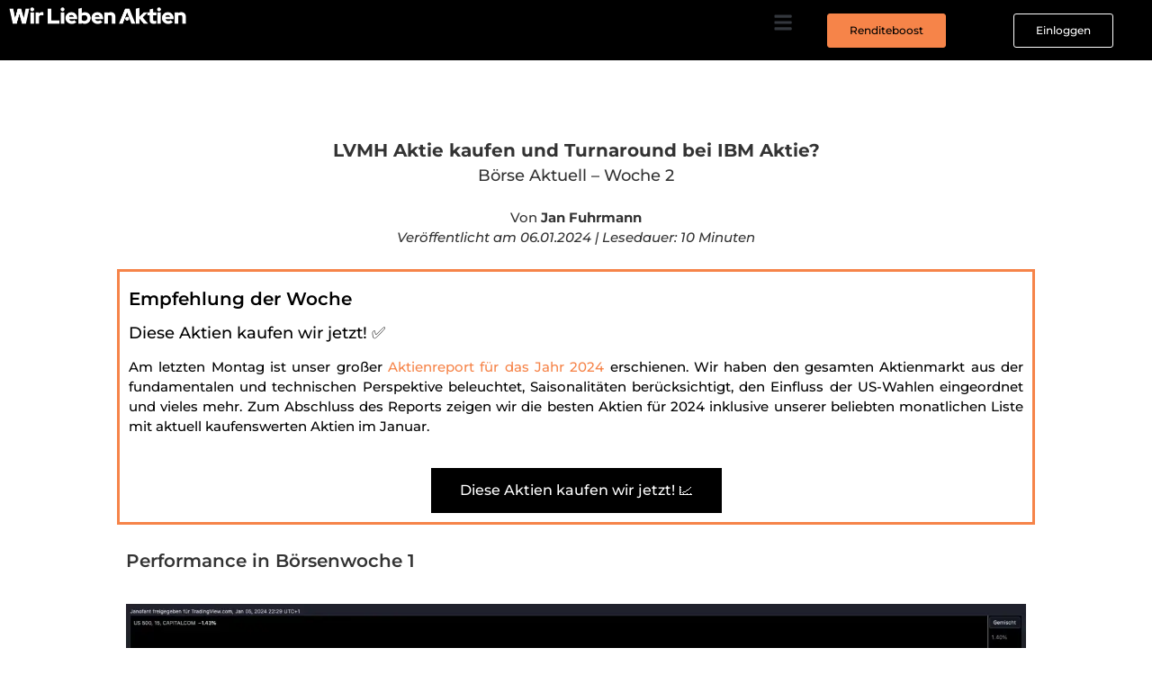

--- FILE ---
content_type: text/html; charset=UTF-8
request_url: https://wir-lieben-aktien.de/boerse-aktuell/lvmh-aktie-kaufen-und-turnaround-bei-ibm-aktie/
body_size: 45399
content:
<!doctype html>
<html lang="de" prefix="og: https://ogp.me/ns#">
<head>
	<meta charset="UTF-8">
	<meta name="viewport" content="width=device-width, initial-scale=1">
	<link rel="profile" href="https://gmpg.org/xfn/11">
	
<!-- Suchmaschinen-Optimierung durch Rank Math PRO - https://rankmath.com/ -->
<title>LVMH Aktie kaufen und Turnaround bei IBM Aktie?</title>
<style>.flying-press-lazy-bg{background-image:none!important;}</style>
<link rel='preload' href='https://wir-lieben-aktien.de/wp-content/uploads/2022/02/Wir-Lieben-Aktien-Logo-White.png' as='image' imagesrcset='https://wir-lieben-aktien.de/wp-content/uploads/2022/02/Wir-Lieben-Aktien-Logo-White.png 1897w, https://wir-lieben-aktien.de/wp-content/uploads/2022/02/Wir-Lieben-Aktien-Logo-White-300x29.png 300w, https://wir-lieben-aktien.de/wp-content/uploads/2022/02/Wir-Lieben-Aktien-Logo-White-1024x99.png 1024w, https://wir-lieben-aktien.de/wp-content/uploads/2022/02/Wir-Lieben-Aktien-Logo-White-768x74.png 768w, https://wir-lieben-aktien.de/wp-content/uploads/2022/02/Wir-Lieben-Aktien-Logo-White-1536x148.png 1536w, https://wir-lieben-aktien.de/wp-content/uploads/2022/02/Wir-Lieben-Aktien-Logo-White-600x58.png 600w' imagesizes='(max-width: 1897px) 100vw, 1897px'/>
<link rel='preload' href='https://wir-lieben-aktien.de/wp-content/uploads/2024/01/Chart-Aktien.webp' as='image' imagesrcset='https://wir-lieben-aktien.de/wp-content/uploads/2024/01/Chart-Aktien.webp 2116w, https://wir-lieben-aktien.de/wp-content/uploads/2024/01/Chart-Aktien-300x171.webp 300w, https://wir-lieben-aktien.de/wp-content/uploads/2024/01/Chart-Aktien-1024x582.webp 1024w, https://wir-lieben-aktien.de/wp-content/uploads/2024/01/Chart-Aktien-768x437.webp 768w, https://wir-lieben-aktien.de/wp-content/uploads/2024/01/Chart-Aktien-1536x873.webp 1536w, https://wir-lieben-aktien.de/wp-content/uploads/2024/01/Chart-Aktien-2048x1164.webp 2048w, https://wir-lieben-aktien.de/wp-content/uploads/2024/01/Chart-Aktien-600x341.webp 600w' imagesizes='auto, (max-width: 2116px) 100vw, 2116px'/>
<link rel='preload' href='https://wir-lieben-aktien.de/wp-content/uploads/2025/12/Kaufenswerte-Aktien-im-Januar-2026-Titelbild.webp' as='image' imagesrcset='https://wir-lieben-aktien.de/wp-content/uploads/2025/12/Kaufenswerte-Aktien-im-Januar-2026-Titelbild.webp 1920w, https://wir-lieben-aktien.de/wp-content/uploads/2025/12/Kaufenswerte-Aktien-im-Januar-2026-Titelbild-300x169.webp 300w, https://wir-lieben-aktien.de/wp-content/uploads/2025/12/Kaufenswerte-Aktien-im-Januar-2026-Titelbild-1024x576.webp 1024w, https://wir-lieben-aktien.de/wp-content/uploads/2025/12/Kaufenswerte-Aktien-im-Januar-2026-Titelbild-768x432.webp 768w, https://wir-lieben-aktien.de/wp-content/uploads/2025/12/Kaufenswerte-Aktien-im-Januar-2026-Titelbild-1536x864.webp 1536w, https://wir-lieben-aktien.de/wp-content/uploads/2025/12/Kaufenswerte-Aktien-im-Januar-2026-Titelbild-600x338.webp 600w' imagesizes='(max-width: 1920px) 100vw, 1920px'/>
<link rel='preload' href='https://wir-lieben-aktien.de/wp-content/uploads/2025/11/Kaufenswerte-Aktien-Dezember-2025-Titelbild.webp' as='image' imagesrcset='https://wir-lieben-aktien.de/wp-content/uploads/2025/11/Kaufenswerte-Aktien-Dezember-2025-Titelbild.webp 1920w, https://wir-lieben-aktien.de/wp-content/uploads/2025/11/Kaufenswerte-Aktien-Dezember-2025-Titelbild-300x169.webp 300w, https://wir-lieben-aktien.de/wp-content/uploads/2025/11/Kaufenswerte-Aktien-Dezember-2025-Titelbild-1024x576.webp 1024w, https://wir-lieben-aktien.de/wp-content/uploads/2025/11/Kaufenswerte-Aktien-Dezember-2025-Titelbild-768x432.webp 768w, https://wir-lieben-aktien.de/wp-content/uploads/2025/11/Kaufenswerte-Aktien-Dezember-2025-Titelbild-1536x864.webp 1536w, https://wir-lieben-aktien.de/wp-content/uploads/2025/11/Kaufenswerte-Aktien-Dezember-2025-Titelbild-600x338.webp 600w' imagesizes='(max-width: 1920px) 100vw, 1920px'/>

<meta name="description" content="Die LVMH Aktie rutscht erneut ab - jetzt kaufen? Die IBM Aktie startet den Turnaround, Zalando verpasst den Boden und Daikin bietet eine Chance."/>
<meta name="robots" content="follow, noindex"/>
<meta property="og:locale" content="de_DE" />
<meta property="og:type" content="article" />
<meta property="og:title" content="LVMH Aktie kaufen und Turnaround bei IBM Aktie?" />
<meta property="og:description" content="Die LVMH Aktie rutscht erneut ab - jetzt kaufen? Die IBM Aktie startet den Turnaround, Zalando verpasst den Boden und Daikin bietet eine Chance." />
<meta property="og:url" content="https://wir-lieben-aktien.de/boerse-aktuell/lvmh-aktie-kaufen-und-turnaround-bei-ibm-aktie/" />
<meta property="og:site_name" content="Wir Lieben Aktien" />
<meta property="article:publisher" content="https://www.facebook.com/wirliebenaktien/" />
<meta property="og:updated_time" content="2024-08-31T22:36:53+02:00" />
<meta property="og:image" content="https://wir-lieben-aktien.de/wp-content/uploads/2024/01/LVMH-Aktie-kaufen.webp" />
<meta property="og:image:secure_url" content="https://wir-lieben-aktien.de/wp-content/uploads/2024/01/LVMH-Aktie-kaufen.webp" />
<meta property="og:image:width" content="1920" />
<meta property="og:image:height" content="1080" />
<meta property="og:image:alt" content="LVMH Aktie kaufen" />
<meta property="og:image:type" content="image/webp" />
<meta property="article:published_time" content="2024-01-06T15:00:12+01:00" />
<meta property="article:modified_time" content="2024-08-31T22:36:53+02:00" />
<meta name="twitter:card" content="summary_large_image" />
<meta name="twitter:title" content="LVMH Aktie kaufen und Turnaround bei IBM Aktie?" />
<meta name="twitter:description" content="Die LVMH Aktie rutscht erneut ab - jetzt kaufen? Die IBM Aktie startet den Turnaround, Zalando verpasst den Boden und Daikin bietet eine Chance." />
<meta name="twitter:site" content="@wirliebenaktien" />
<meta name="twitter:creator" content="@wirliebenaktien" />
<meta name="twitter:image" content="https://wir-lieben-aktien.de/wp-content/uploads/2024/01/LVMH-Aktie-kaufen.webp" />
<script type="application/ld+json" class="rank-math-schema-pro">{"@context":"https://schema.org","@graph":[{"@type":"Place","@id":"https://wir-lieben-aktien.de/#place","address":{"@type":"PostalAddress","streetAddress":"Burgweintinger Stra\u00dfe 9","addressRegion":"Regensburg","postalCode":"93055","addressCountry":"Germany"}},{"@type":"Organization","@id":"https://wir-lieben-aktien.de/#organization","name":"Wir Lieben Aktien GmbH","url":"https://wir-lieben-aktien.de","sameAs":["https://www.facebook.com/wirliebenaktien/","https://twitter.com/wirliebenaktien","https://www.instagram.com/wirliebenaktien/?hl=de","https://www.youtube.com/@wir-lieben-aktien","https://t.me/+Una_PU3HVJ__Ky1H","https://discord.gg/aktien","https://twitter.com/wirliebenaktien","https://www.instagram.com/wirliebenkryptos/","https://www.instagram.com/boersenliebe.podcast/"],"email":"support@wir-lieben-aktien.de","address":{"@type":"PostalAddress","streetAddress":"Burgweintinger Stra\u00dfe 9","addressRegion":"Regensburg","postalCode":"93055","addressCountry":"Germany"},"logo":{"@type":"ImageObject","@id":"https://wir-lieben-aktien.de/#logo","url":"https://wir-lieben-aktien.de/wp-content/uploads/2023/01/Logo-Herz.png","contentUrl":"https://wir-lieben-aktien.de/wp-content/uploads/2023/01/Logo-Herz.png","caption":"Wir Lieben Aktien","inLanguage":"de","width":"353","height":"310"},"contactPoint":[{"@type":"ContactPoint","telephone":"+49-151-22284794\u202c","contactType":"customer support"}],"legalName":"Wir Lieben Aktien GmbH","location":{"@id":"https://wir-lieben-aktien.de/#place"}},{"@type":"WebSite","@id":"https://wir-lieben-aktien.de/#website","url":"https://wir-lieben-aktien.de","name":"Wir Lieben Aktien","alternateName":"WLA","publisher":{"@id":"https://wir-lieben-aktien.de/#organization"},"inLanguage":"de"},{"@type":"ImageObject","@id":"https://wir-lieben-aktien.de/wp-content/uploads/2024/01/LVMH-Aktie-kaufen.webp","url":"https://wir-lieben-aktien.de/wp-content/uploads/2024/01/LVMH-Aktie-kaufen.webp","width":"1920","height":"1080","inLanguage":"de"},{"@type":"WebPage","@id":"https://wir-lieben-aktien.de/boerse-aktuell/lvmh-aktie-kaufen-und-turnaround-bei-ibm-aktie/#webpage","url":"https://wir-lieben-aktien.de/boerse-aktuell/lvmh-aktie-kaufen-und-turnaround-bei-ibm-aktie/","name":"LVMH Aktie kaufen und Turnaround bei IBM Aktie?","datePublished":"2024-01-06T15:00:12+01:00","dateModified":"2024-08-31T22:36:53+02:00","isPartOf":{"@id":"https://wir-lieben-aktien.de/#website"},"primaryImageOfPage":{"@id":"https://wir-lieben-aktien.de/wp-content/uploads/2024/01/LVMH-Aktie-kaufen.webp"},"inLanguage":"de"},{"@type":"Person","@id":"https://wir-lieben-aktien.de/boerse-aktuell/lvmh-aktie-kaufen-und-turnaround-bei-ibm-aktie/#author","name":"Jan Fuhrmann","image":{"@type":"ImageObject","@id":"https://secure.gravatar.com/avatar/76d28783431f13c4d4bad1e4bcf0cd85442cd4c2410d2c670b918db1a37348cb?s=96&amp;d=mm&amp;r=g","url":"https://secure.gravatar.com/avatar/76d28783431f13c4d4bad1e4bcf0cd85442cd4c2410d2c670b918db1a37348cb?s=96&amp;d=mm&amp;r=g","caption":"Jan Fuhrmann","inLanguage":"de"},"sameAs":["https://wir-lieben-aktien.de/experten/jan-fuhrmann/","https://www.instagram.com/die.trader/"],"worksFor":{"@id":"https://wir-lieben-aktien.de/#organization"}},{"headline":"LVMH Aktie kaufen und Turnaround bei IBM Aktie?","description":"Die LVMH Aktie rutscht erneut ab - jetzt kaufen? Die IBM Aktie startet den Turnaround, Zalando verpasst den Boden und Daikin bietet eine Chance.","keywords":"LVMH Aktie kaufen","@type":"NewsArticle","author":{"@id":"https://wir-lieben-aktien.de/boerse-aktuell/lvmh-aktie-kaufen-und-turnaround-bei-ibm-aktie/#author","name":"Jan Fuhrmann"},"datePublished":"2024-01-06T15:00:12+01:00","dateModified":"2024-08-31T22:36:53+02:00","image":{"@id":"https://wir-lieben-aktien.de/wp-content/uploads/2024/01/LVMH-Aktie-kaufen.webp"},"copyrightYear":"2024","name":"LVMH Aktie kaufen und Turnaround bei IBM Aktie?","@id":"https://wir-lieben-aktien.de/boerse-aktuell/lvmh-aktie-kaufen-und-turnaround-bei-ibm-aktie/#schema-4714621","isPartOf":{"@id":"https://wir-lieben-aktien.de/boerse-aktuell/lvmh-aktie-kaufen-und-turnaround-bei-ibm-aktie/#webpage"},"publisher":{"@id":"https://wir-lieben-aktien.de/#organization"},"inLanguage":"de","mainEntityOfPage":{"@id":"https://wir-lieben-aktien.de/boerse-aktuell/lvmh-aktie-kaufen-und-turnaround-bei-ibm-aktie/#webpage"}}]}</script>
<!-- /Rank Math WordPress SEO Plugin -->

<link rel="alternate" title="oEmbed (JSON)" type="application/json+oembed" href="https://wir-lieben-aktien.de/wp-json/oembed/1.0/embed?url=https%3A%2F%2Fwir-lieben-aktien.de%2Fboerse-aktuell%2Flvmh-aktie-kaufen-und-turnaround-bei-ibm-aktie%2F" />
<link rel="alternate" title="oEmbed (XML)" type="text/xml+oembed" href="https://wir-lieben-aktien.de/wp-json/oembed/1.0/embed?url=https%3A%2F%2Fwir-lieben-aktien.de%2Fboerse-aktuell%2Flvmh-aktie-kaufen-und-turnaround-bei-ibm-aktie%2F&#038;format=xml" />
<style id='wp-img-auto-sizes-contain-inline-css'>img:is([sizes=auto i],[sizes^="auto," i]){contain-intrinsic-size:3000px 1500px}
/*# sourceURL=wp-img-auto-sizes-contain-inline-css */</style>
<link rel='stylesheet' id='hello-elementor-theme-style-css' href='https://wir-lieben-aktien.de/wp-content/cache/flying-press/08fae0e9f8ce.theme.min.css' media='all' />
<link rel='stylesheet' id='jet-menu-hello-css' href='https://wir-lieben-aktien.de/wp-content/cache/flying-press/8e57921336bb.style.css' media='all' />
<link rel='stylesheet' id='premium-addons-css' href='https://wir-lieben-aktien.de/wp-content/cache/flying-press/943af880a312.premium-addons.min.css' media='all' />
<link rel='stylesheet' id='premium-pro-css' href='https://wir-lieben-aktien.de/wp-content/cache/flying-press/6e22c558abc4.premium-addons.min.css' media='all' />
<style id='wp-emoji-styles-inline-css'>img.wp-smiley, img.emoji {
		display: inline !important;
		border: none !important;
		box-shadow: none !important;
		height: 1em !important;
		width: 1em !important;
		margin: 0 0.07em !important;
		vertical-align: -0.1em !important;
		background: none !important;
		padding: 0 !important;
	}
/*# sourceURL=wp-emoji-styles-inline-css */</style>
<style id='classic-theme-styles-inline-css'>/*! This file is auto-generated */
.wp-block-button__link{color:#fff;background-color:#32373c;border-radius:9999px;box-shadow:none;text-decoration:none;padding:calc(.667em + 2px) calc(1.333em + 2px);font-size:1.125em}.wp-block-file__button{background:#32373c;color:#fff;text-decoration:none}
/*# sourceURL=/wp-includes/css/classic-themes.min.css */</style>
<link rel='stylesheet' id='jet-engine-frontend-css' href='https://wir-lieben-aktien.de/wp-content/cache/flying-press/2d87e3e3c956.frontend.css' media='all' />
<link rel='stylesheet' id='cmplz-general-css' href='https://wir-lieben-aktien.de/wp-content/cache/flying-press/78b10b5ab327.cookieblocker.min.css' media='all' />
<link rel='stylesheet' id='brands-styles-css' href='https://wir-lieben-aktien.de/wp-content/cache/flying-press/48d56016b20f.brands.css' media='all' />
<link rel='stylesheet' id='hello-elementor-css' href='https://wir-lieben-aktien.de/wp-content/cache/flying-press/5be56bc9e617.style.min.css' media='all' />
<link rel='stylesheet' id='hello-elementor-header-footer-css' href='https://wir-lieben-aktien.de/wp-content/cache/flying-press/4f6608672aae.header-footer.min.css' media='all' />
<link rel='stylesheet' id='jet-menu-public-styles-css' href='https://wir-lieben-aktien.de/wp-content/cache/flying-press/d6381ce215a6.public.css' media='all' />
<link rel='stylesheet' id='elementor-frontend-css' href='https://wir-lieben-aktien.de/wp-content/cache/flying-press/be04c9e055ea.custom-frontend.min.css' media='all' />
<link rel='stylesheet' id='widget-image-css' href='https://wir-lieben-aktien.de/wp-content/cache/flying-press/d5a6efd3ca21.widget-image.min.css' media='all' />
<link rel='stylesheet' id='widget-nav-menu-css' href='https://wir-lieben-aktien.de/wp-content/cache/flying-press/305ad8e661ee.custom-pro-widget-nav-menu.min.css' media='all' />
<link rel='stylesheet' id='jet-elements-css' href='https://wir-lieben-aktien.de/wp-content/cache/flying-press/5d9c10dc194d.jet-elements.css' media='all' />
<link rel='stylesheet' id='jet-headline-css' href='https://wir-lieben-aktien.de/wp-content/cache/flying-press/7ba6f0d8be75.jet-headline.css' media='all' />
<link rel='stylesheet' id='jet-headline-skin-css' href='https://wir-lieben-aktien.de/wp-content/cache/flying-press/e038ab6154c4.jet-headline.css' media='all' />
<link rel='stylesheet' id='widget-heading-css' href='https://wir-lieben-aktien.de/wp-content/cache/flying-press/59e167de4122.widget-heading.min.css' media='all' />
<link rel='stylesheet' id='widget-icon-list-css' href='https://wir-lieben-aktien.de/wp-content/cache/flying-press/d1407222e546.custom-widget-icon-list.min.css' media='all' />
<link rel='stylesheet' id='widget-text-editor-css' href='https://wir-lieben-aktien.de/wp-content/cache/flying-press/fe5b924e522b.widget-text-editor.min.css' media='all' />
<link rel='stylesheet' id='jet-blocks-css' href='https://wir-lieben-aktien.de/wp-content/cache/flying-press/ccda6b731857.custom-jet-blocks.css' media='all' />
<link rel='stylesheet' id='swiper-css' href='https://wir-lieben-aktien.de/wp-content/cache/flying-press/a2431bc290cf.swiper.min.css' media='all' />
<link rel='stylesheet' id='e-swiper-css' href='https://wir-lieben-aktien.de/wp-content/cache/flying-press/f9a4d42bf664.e-swiper.min.css' media='all' />
<link rel='stylesheet' id='elementor-post-19-css' href='https://wir-lieben-aktien.de/wp-content/cache/flying-press/09dc45666326.post-19.css' media='all' />
<link rel='stylesheet' id='elementor-pro-css' href='https://wir-lieben-aktien.de/wp-content/cache/flying-press/08a7afa8d795.custom-pro-frontend.min.css' media='all' />
<style id='elementor-pro-inline-css'>.elementor-widget-woocommerce-checkout-page .woocommerce table.woocommerce-checkout-review-order-table {
				    margin: var(--sections-margin, 24px 0 24px 0);
				    padding: var(--sections-padding, 16px 16px);
				}
				.elementor-widget-woocommerce-checkout-page .woocommerce table.woocommerce-checkout-review-order-table .cart_item td.product-name {
				    padding-right: 20px;
				}
				.elementor-widget-woocommerce-checkout-page .woocommerce .woocommerce-checkout #payment {
					border: none;
					padding: 0;
				}
				.elementor-widget-woocommerce-checkout-page .woocommerce .e-checkout__order_review-2 {
					background: var(--sections-background-color, #ffffff);
				    border-radius: var(--sections-border-radius, 3px);
				    padding: var(--sections-padding, 16px 30px);
				    margin: var(--sections-margin, 0 0 24px 0);
				    border-style: var(--sections-border-type, solid);
				    border-color: var(--sections-border-color, #D5D8DC);
				    border-width: 1px;
				    display: block;
				}
				.elementor-widget-woocommerce-checkout-page .woocommerce-checkout .place-order {
					display: -webkit-box;
					display: -ms-flexbox;
					display: flex;
					-webkit-box-orient: vertical;
					-webkit-box-direction: normal;
					-ms-flex-direction: column;
					flex-direction: column;
					-ms-flex-wrap: wrap;
					flex-wrap: wrap;
					padding: 0;
					margin-bottom: 0;
					margin-top: 1em;
					-webkit-box-align: var(--place-order-title-alignment, stretch);
					-ms-flex-align: var(--place-order-title-alignment, stretch);
					align-items: var(--place-order-title-alignment, stretch); 
				}
				.elementor-widget-woocommerce-checkout-page .woocommerce-checkout #place_order {
					background-color: #5bc0de;
					width: var(--purchase-button-width, auto);
					float: none;
					color: var(--purchase-button-normal-text-color, #ffffff);
					min-height: auto;
					padding: var(--purchase-button-padding, 1em 1em);
					border-radius: var(--purchase-button-border-radius, 3px); 
		        }
		        .elementor-widget-woocommerce-checkout-page .woocommerce-checkout #place_order:hover {
					background-color: #5bc0de;
					color: var(--purchase-button-hover-text-color, #ffffff);
					border-color: var(--purchase-button-hover-border-color, #5bc0de);
					-webkit-transition-duration: var(--purchase-button-hover-transition-duration, 0.3s);
					-o-transition-duration: var(--purchase-button-hover-transition-duration, 0.3s);
					transition-duration: var(--purchase-button-hover-transition-duration, 0.3s); 
                }
			
/*# sourceURL=elementor-pro-inline-css */</style>
<link rel='stylesheet' id='jet-blog-css' href='https://wir-lieben-aktien.de/wp-content/cache/flying-press/c0d1e771660a.jet-blog.css' media='all' />
<link rel='stylesheet' id='jet-tabs-frontend-css' href='https://wir-lieben-aktien.de/wp-content/cache/flying-press/a2c1e60f493f.jet-tabs-frontend.css' media='all' />
<link rel='stylesheet' id='jet-tricks-frontend-css' href='https://wir-lieben-aktien.de/wp-content/cache/flying-press/e172f7827ef5.jet-tricks-frontend.css' media='all' />
<link rel='stylesheet' id='pp-extensions-css' href='https://wir-lieben-aktien.de/wp-content/cache/flying-press/f4f761aedbdc.extensions.min.css' media='all' />
<link rel='stylesheet' id='pp-tooltip-css' href='https://wir-lieben-aktien.de/wp-content/cache/flying-press/8269f2c4a865.tooltip.min.css' media='all' />
<link rel='stylesheet' id='elementor-post-294807-css' href='https://wir-lieben-aktien.de/wp-content/cache/flying-press/d012d06ea8b1.post-294807.css' media='all' />
<link rel='stylesheet' id='elementor-post-235427-css' href='https://wir-lieben-aktien.de/wp-content/cache/flying-press/1df63d7f438e.post-235427.css' media='all' />
<link rel='stylesheet' id='elementor-post-337949-css' href='https://wir-lieben-aktien.de/wp-content/cache/flying-press/0567c11b0a8c.post-337949.css' media='all' />
<link rel='stylesheet' id='elementor-post-340824-css' href='https://wir-lieben-aktien.de/wp-content/cache/flying-press/7572b5ccc732.post-340824.css' media='all' />
<link rel='stylesheet' id='elementor-post-341358-css' href='https://wir-lieben-aktien.de/wp-content/cache/flying-press/15064b37cdd5.post-341358.css' media='all' />
<link rel='stylesheet' id='elementor-post-338773-css' href='https://wir-lieben-aktien.de/wp-content/cache/flying-press/b8ee1105f436.post-338773.css' media='all' />
<link rel='stylesheet' id='woocommerce-gzd-layout-css' href='https://wir-lieben-aktien.de/wp-content/cache/flying-press/13eeeef19251.layout-styles.css' media='all' />
<style id='woocommerce-gzd-layout-inline-css'>.woocommerce-checkout .shop_table { background-color: #eeeeee; } .product p.deposit-packaging-type { font-size: 1.25em !important; } p.woocommerce-shipping-destination { display: none; }
                .wc-gzd-nutri-score-value-a {
                    background: url(https://wir-lieben-aktien.de/wp-content/plugins/woocommerce-germanized/assets/images/nutri-score-a.svg) no-repeat;
                }
                .wc-gzd-nutri-score-value-b {
                    background: url(https://wir-lieben-aktien.de/wp-content/plugins/woocommerce-germanized/assets/images/nutri-score-b.svg) no-repeat;
                }
                .wc-gzd-nutri-score-value-c {
                    background: url(https://wir-lieben-aktien.de/wp-content/plugins/woocommerce-germanized/assets/images/nutri-score-c.svg) no-repeat;
                }
                .wc-gzd-nutri-score-value-d {
                    background: url(https://wir-lieben-aktien.de/wp-content/plugins/woocommerce-germanized/assets/images/nutri-score-d.svg) no-repeat;
                }
                .wc-gzd-nutri-score-value-e {
                    background: url(https://wir-lieben-aktien.de/wp-content/plugins/woocommerce-germanized/assets/images/nutri-score-e.svg) no-repeat;
                }
            
/*# sourceURL=woocommerce-gzd-layout-inline-css */</style>
<link rel='stylesheet' id='jquery-chosen-css' href='https://wir-lieben-aktien.de/wp-content/cache/flying-press/d7ca5ca9441e.chosen.min.css' media='all' />
<link rel='stylesheet' id='jet-search-css' href='https://wir-lieben-aktien.de/wp-content/cache/flying-press/a2e25095f758.jet-search.css' media='all' />
<link rel='stylesheet' id='eael-general-css' href='https://wir-lieben-aktien.de/wp-content/cache/flying-press/84e9faf79071.general.min.css' media='all' />
<link rel='stylesheet' id='google-fonts-1-css' href='https://wir-lieben-aktien.de/wp-content/cache/flying-press/7e12738d18e3.google-fonts-1.css' media='all' />
<link rel='stylesheet' id='elementor-icons-icomoon-css' href='https://wir-lieben-aktien.de/wp-content/cache/flying-press/95933b2a57a5.style.css' media='all' />
<script src="https://wir-lieben-aktien.de/wp-content/plugins/podlove-web-player/web-player/embed.js?ver=088338b280b9" id="podlove-web-player-player-js" defer></script>
<script src="https://wir-lieben-aktien.de/wp-content/plugins/podlove-web-player/js/cache.js?ver=77e14ea4ebf7" id="podlove-web-player-player-cache-js" defer></script>
<script id="tp-js-js-extra" defer src="data:text/javascript,var%20trustpilot_settings%20%3D%20%7B%22key%22%3A%22dHhCncp2kfWedmDD%22%2C%22TrustpilotScriptUrl%22%3A%22https%3A%2F%2Finvitejs.trustpilot.com%2Ftp.min.js%22%2C%22IntegrationAppUrl%22%3A%22%2F%2Fecommscript-integrationapp.trustpilot.com%22%2C%22PreviewScriptUrl%22%3A%22%2F%2Fecommplugins-scripts.trustpilot.com%2Fv2.1%2Fjs%2Fpreview.min.js%22%2C%22PreviewCssUrl%22%3A%22%2F%2Fecommplugins-scripts.trustpilot.com%2Fv2.1%2Fcss%2Fpreview.min.css%22%2C%22PreviewWPCssUrl%22%3A%22%2F%2Fecommplugins-scripts.trustpilot.com%2Fv2.1%2Fcss%2Fpreview_wp.css%22%2C%22WidgetScriptUrl%22%3A%22%2F%2Fwidget.trustpilot.com%2Fbootstrap%2Fv5%2Ftp.widget.bootstrap.min.js%22%7D%3B%0A%2F%2F%23%20sourceURL%3Dtp-js-js-extra"></script>
<script src="https://wir-lieben-aktien.de/wp-content/plugins/trustpilot-reviews/review/assets/js/headerScript.min.js?ver=4b81dae26cfa" id="tp-js-js" defer></script>
<script id="jquery-core-js-extra" defer src="data:text/javascript,var%20pp%20%3D%20%7B%22ajax_url%22%3A%22https%3A%2F%2Fwir-lieben-aktien.de%2Fwp-admin%2Fadmin-ajax.php%22%7D%3B%0A%2F%2F%23%20sourceURL%3Djquery-core-js-extra"></script>
<script src="https://wir-lieben-aktien.de/wp-includes/js/jquery/jquery.min.js?ver=826eb77e86b0" id="jquery-core-js" defer></script>
<script src="https://wir-lieben-aktien.de/wp-includes/js/jquery/jquery-migrate.min.js?ver=9ffeb32e2d9e" id="jquery-migrate-js" defer></script>
<script id="wc-settings-dep-in-header-js-after" defer src="data:text/javascript,console.warn%28%20%22Scripts%20that%20have%20a%20dependency%20on%20%5Bwc-settings%2C%20wc-blocks-checkout%5D%20must%20be%20loaded%20in%20the%20footer%2C%20automatewoo-marketing-optin-editor-script%20was%20registered%20to%20load%20in%20the%20header%2C%20but%20has%20been%20switched%20to%20load%20in%20the%20footer%20instead.%20See%20https%3A%2F%2Fgithub.com%2Fwoocommerce%2Fwoocommerce-gutenberg-products-block%2Fpull%2F5059%22%20%29%3B%0A%2F%2F%23%20sourceURL%3Dwc-settings-dep-in-header-js-after"></script>
<link rel="https://api.w.org/" href="https://wir-lieben-aktien.de/wp-json/" /><link rel="EditURI" type="application/rsd+xml" title="RSD" href="https://wir-lieben-aktien.de/xmlrpc.php?rsd" />
            <script type="text/javascript" defer src="data:text/javascript,%3C%21--%0A%20%20%20%20%20%20%20%20%20%20%20%20%20%20%20%20%20%20%20%20%20%20%20%20%20%20%20%20%20%20%20%20function%20powerpress_pinw%28pinw_url%29%7Bwindow.open%28pinw_url%2C%20%27PowerPressPlayer%27%2C%27toolbar%3D0%2Cstatus%3D0%2Cresizable%3D1%2Cwidth%3D460%2Cheight%3D320%27%29%3B%09return%20false%3B%7D%0A%20%20%20%20%20%20%20%20%20%20%20%20%20%20%20%20%2F%2F--%3E%0A%0A%20%20%20%20%20%20%20%20%20%20%20%20%20%20%20%20%2F%2F%20tabnab%20protection%0A%20%20%20%20%20%20%20%20%20%20%20%20%20%20%20%20window.addEventListener%28%27load%27%2C%20function%20%28%29%20%7B%0A%20%20%20%20%20%20%20%20%20%20%20%20%20%20%20%20%20%20%20%20%2F%2F%20make%20all%20links%20have%20rel%3D%22noopener%20noreferrer%22%0A%20%20%20%20%20%20%20%20%20%20%20%20%20%20%20%20%20%20%20%20document.querySelectorAll%28%27a%5Btarget%3D%22_blank%22%5D%27%29.forEach%28link%20%3D%3E%20%7B%0A%20%20%20%20%20%20%20%20%20%20%20%20%20%20%20%20%20%20%20%20%20%20%20%20link.setAttribute%28%27rel%27%2C%20%27noopener%20noreferrer%27%29%3B%0A%20%20%20%20%20%20%20%20%20%20%20%20%20%20%20%20%20%20%20%20%7D%29%3B%0A%20%20%20%20%20%20%20%20%20%20%20%20%20%20%20%20%7D%29%3B"></script>
            			<style>.cmplz-hidden {
					display: none !important;
				}</style><link rel="icon" type="image/png" href="/wp-content/uploads/fbrfg/favicon-96x96.png" sizes="96x96" />
<link rel="icon" type="image/svg+xml" href="/wp-content/uploads/fbrfg/favicon.svg" />
<link rel="shortcut icon" href="/wp-content/uploads/fbrfg/favicon.ico" />
<link rel="apple-touch-icon" sizes="180x180" href="/wp-content/uploads/fbrfg/apple-touch-icon.png" />
<meta name="apple-mobile-web-app-title" content="Wir Lieben Aktien" />
<link rel="manifest" href="/wp-content/uploads/fbrfg/site.webmanifest" />		<style>*:not(.elementor-editor-active) .plus-conditions--hidden {display: none;}</style> 
			<noscript><style>.woocommerce-product-gallery{ opacity: 1 !important; }</style></noscript>
	<!-- TrustBox script -->
<script type="text/javascript" src="//widget.trustpilot.com/bootstrap/v5/tp.widget.bootstrap.min.js" defer></script>
<!-- End TrustBox script -->
			<style>.e-con.e-parent:nth-of-type(n+4):not(.e-lazyloaded):not(.e-no-lazyload),
				.e-con.e-parent:nth-of-type(n+4):not(.e-lazyloaded):not(.e-no-lazyload) * {
					background-image: none !important;
				}
				@media screen and (max-height: 1024px) {
					.e-con.e-parent:nth-of-type(n+3):not(.e-lazyloaded):not(.e-no-lazyload),
					.e-con.e-parent:nth-of-type(n+3):not(.e-lazyloaded):not(.e-no-lazyload) * {
						background-image: none !important;
					}
				}
				@media screen and (max-height: 640px) {
					.e-con.e-parent:nth-of-type(n+2):not(.e-lazyloaded):not(.e-no-lazyload),
					.e-con.e-parent:nth-of-type(n+2):not(.e-lazyloaded):not(.e-no-lazyload) * {
						background-image: none !important;
					}
				}</style>
			<style>.blur-overlay {
    position: fixed;
    top: 0;
    left: 0;
    width: 100%;
    height: 100%;
    display: none;
    z-index: 9998; /* Stellen Sie sicher, dass dieser Wert unter dem z-index des Popups liegt */
}</style>
<div class="blur-overlay"></div>
<script defer src="data:text/javascript,%28function%28%29%20%7B%0D%0A%20%20%20%20%2F%2F%20Configuration%20options%0D%0A%20%20%20%20var%20config%20%3D%20%7B%0D%0A%20%20%20%20%20%20%20%20enableMainPopup%3A%20false%2C%20%20%2F%2F%20Set%20to%20false%20to%20disable%20the%2050%25%20scroll%20popup%0D%0A%20%20%20%20%20%20%20%20enableSecondPopup%3A%20true%2C%20%20%2F%2F%20Set%20to%20false%20to%20disable%20the%2020%25%20scroll%20popup%20%28clickable%29%0D%0A%20%20%20%20%20%20%20%20scrollThreshold%3A%2050%2C%20%20%2F%2F%20Threshold%20in%20percent%20for%20the%20main%20popup%0D%0A%20%20%20%20%20%20%20%20secondPopupThreshold%3A%2050%2C%20%20%2F%2F%20Threshold%20in%20percent%20for%20the%20second%20popup%0D%0A%20%20%20%20%20%20%20%20resetLocalStorageOnPageLoad%3A%20true%2C%0D%0A%20%20%20%20%20%20%20%20blurAmount%3A%205%2C%20%20%2F%2F%20Blur%20effect%20strength%20in%20pixels%0D%0A%20%20%20%20%20%20%20%20mainPopupId%3A%20338773%2C%20%20%2F%2F%20ID%20for%20the%20main%20popup%20%2850%25%20scroll%29%0D%0A%20%20%20%20%20%20%20%20secondPopupId%3A%20341358%20%20%2F%2F%20ID%20for%20the%20second%20popup%20%2820%25%20scroll%29%0D%0A%20%20%20%20%7D%3B%0D%0A%0D%0A%20%20%20%20var%20blurOverlay%20%3D%20document.querySelector%28%27.blur-overlay%27%29%3B%0D%0A%20%20%20%20var%20isPopupVisible%20%3D%20false%3B%0D%0A%20%20%20%20var%20isSecondPopupVisible%20%3D%20false%3B%0D%0A%20%20%20%20var%20isSecondPopupDismissed%20%3D%20localStorage.getItem%28%27secondPopupDismissed%27%29%20%3D%3D%3D%20%27true%27%3B%0D%0A%0D%0A%20%20%20%20function%20resetLocalStorage%28%29%20%7B%0D%0A%20%20%20%20%20%20%20%20if%20%28config.resetLocalStorageOnPageLoad%29%20%7B%0D%0A%20%20%20%20%20%20%20%20%20%20%20%20localStorage.removeItem%28%27secondPopupDismissed%27%29%3B%0D%0A%20%20%20%20%20%20%20%20%7D%0D%0A%20%20%20%20%7D%0D%0A%0D%0A%20%20%20%20resetLocalStorage%28%29%3B%0D%0A%0D%0A%20%20%20%20function%20closeElementorPopup%28popupId%29%20%7B%0D%0A%20%20%20%20%20%20%20%20const%20popupWrapper%20%3D%20document.querySelector%28%60%23elementor-popup-modal-%24%7BpopupId%7D%60%29%3B%0D%0A%20%20%20%20%20%20%20%20if%20%28popupWrapper%29%20%7B%0D%0A%20%20%20%20%20%20%20%20%20%20%20%20popupWrapper.remove%28%29%3B%0D%0A%20%20%20%20%20%20%20%20%20%20%20%20document.body.classList.remove%28%27elementor-popup-modal%27%29%3B%0D%0A%20%20%20%20%20%20%20%20%20%20%20%20document.body.style.removeProperty%28%27overflow%27%29%3B%0D%0A%20%20%20%20%20%20%20%20%20%20%20%20document.body.style.removeProperty%28%27padding-right%27%29%3B%0D%0A%20%20%20%20%20%20%20%20%7D%20else%20%7B%0D%0A%20%20%20%20%20%20%20%20%20%20%20%20console.warn%28%60Popup%20with%20ID%20%24%7BpopupId%7D%20not%20found.%60%29%3B%0D%0A%20%20%20%20%20%20%20%20%7D%0D%0A%20%20%20%20%7D%0D%0A%20%20%20%20%0D%0A%20%20%20%20function%20showPopup%28popupId%29%20%7B%0D%0A%20%20%20%20%20%20%20%20if%20%28typeof%20elementorProFrontend%20%21%3D%3D%20%27undefined%27%20%26%26%20elementorProFrontend.modules.popup%29%20%7B%0D%0A%20%20%20%20%20%20%20%20%20%20%20%20elementorProFrontend.modules.popup.showPopup%28%7B%20id%3A%20popupId%20%7D%29%3B%0D%0A%20%20%20%20%20%20%20%20%7D%20else%20%7B%0D%0A%20%20%20%20%20%20%20%20%20%20%20%20console.warn%28%27Elementor%20Pro%20Frontend%20not%20found%27%29%3B%0D%0A%20%20%20%20%20%20%20%20%7D%0D%0A%20%20%20%20%20%20%20%20if%20%28popupId%20%3D%3D%3D%20config.mainPopupId%29%20%7B%0D%0A%20%20%20%20%20%20%20%20%20%20%20%20if%20%28blurOverlay%29%20%7B%0D%0A%20%20%20%20%20%20%20%20%20%20%20%20%20%20%20%20blurOverlay.style.backdropFilter%20%3D%20%60blur%28%24%7Bconfig.blurAmount%7Dpx%29%60%3B%0D%0A%20%20%20%20%20%20%20%20%20%20%20%20%20%20%20%20blurOverlay.style.webkitBackdropFilter%20%3D%20%60blur%28%24%7Bconfig.blurAmount%7Dpx%29%60%3B%0D%0A%20%20%20%20%20%20%20%20%20%20%20%20%20%20%20%20blurOverlay.style.display%20%3D%20%27block%27%3B%0D%0A%20%20%20%20%20%20%20%20%20%20%20%20%7D%0D%0A%20%20%20%20%20%20%20%20%20%20%20%20isPopupVisible%20%3D%20true%3B%0D%0A%20%20%20%20%20%20%20%20%7D%20else%20%7B%0D%0A%20%20%20%20%20%20%20%20%20%20%20%20isSecondPopupVisible%20%3D%20true%3B%0D%0A%20%20%20%20%20%20%20%20%7D%0D%0A%20%20%20%20%20%20%20%20console.log%28%60Popup%20%24%7BpopupId%7D%20shown%60%29%3B%0D%0A%20%20%20%20%7D%0D%0A%20%20%20%20%0D%0A%20%20%20%20function%20hidePopup%28popupId%29%20%7B%0D%0A%20%20%20%20%20%20%20%20closeElementorPopup%28popupId%29%3B%0D%0A%20%20%20%20%20%20%20%20if%20%28popupId%20%3D%3D%3D%20config.mainPopupId%29%20%7B%0D%0A%20%20%20%20%20%20%20%20%20%20%20%20if%20%28blurOverlay%29%20%7B%0D%0A%20%20%20%20%20%20%20%20%20%20%20%20%20%20%20%20blurOverlay.style.display%20%3D%20%27none%27%3B%0D%0A%20%20%20%20%20%20%20%20%20%20%20%20%7D%0D%0A%20%20%20%20%20%20%20%20%20%20%20%20isPopupVisible%20%3D%20false%3B%0D%0A%20%20%20%20%20%20%20%20%7D%20else%20%7B%0D%0A%20%20%20%20%20%20%20%20%20%20%20%20isSecondPopupVisible%20%3D%20false%3B%0D%0A%20%20%20%20%20%20%20%20%20%20%20%20isSecondPopupDismissed%20%3D%20true%3B%0D%0A%20%20%20%20%20%20%20%20%20%20%20%20localStorage.setItem%28%27secondPopupDismissed%27%2C%20%27true%27%29%3B%0D%0A%20%20%20%20%20%20%20%20%7D%0D%0A%20%20%20%20%20%20%20%20console.log%28%60Popup%20%24%7BpopupId%7D%20hidden%60%29%3B%0D%0A%20%20%20%20%20%20%20%20document.body.style.overflowY%20%3D%20%27auto%27%3B%0D%0A%20%20%20%20%7D%0D%0A%20%20%20%20%0D%0A%20%20%20%20function%20calculateScrollPercentage%28%29%20%7B%0D%0A%20%20%20%20%20%20%20%20var%20scrollTop%20%3D%20window.pageYOffset%20%7C%7C%20document.documentElement.scrollTop%3B%0D%0A%20%20%20%20%20%20%20%20var%20scrollHeight%20%3D%20document.documentElement.scrollHeight%20-%20window.innerHeight%3B%0D%0A%20%20%20%20%20%20%20%20return%20%28scrollTop%20%2F%20scrollHeight%29%20%2A%20100%3B%0D%0A%20%20%20%20%7D%0D%0A%0D%0A%20%20%20%20let%20lastAction%20%3D%20Date.now%28%29%3B%0D%0A%20%20%20%20const%20DEBOUNCE_TIME%20%3D%20600%3B%20%2F%2F%20in%20milliseconds%0D%0A%0D%0A%20%20%20%20function%20handleScroll%28%29%20%7B%0D%0A%20%20%20%20%20%20%20%20const%20now%20%3D%20Date.now%28%29%3B%0D%0A%20%20%20%20%20%20%20%20if%20%28now%20-%20lastAction%20%3C%20DEBOUNCE_TIME%29%20return%3B%0D%0A%20%20%20%20%20%20%20%20%0D%0A%20%20%20%20%20%20%20%20const%20scrollPercentage%20%3D%20calculateScrollPercentage%28%29%3B%0D%0A%20%20%20%20%20%20%20%20console.log%28%60Scroll%20percentage%3A%20%24%7BscrollPercentage.toFixed%282%29%7D%25%60%29%3B%0D%0A%20%20%20%20%20%20%20%20%0D%0A%20%20%20%20%20%20%20%20const%20threshold%20%3D%20config.scrollThreshold%20%2B%201%3B%0D%0A%20%20%20%20%20%20%20%20%0D%0A%20%20%20%20%20%20%20%20%2F%2F%20Check%20for%20second%20popup%0D%0A%20%20%20%20%20%20%20%20if%20%28config.enableSecondPopup%20%26%26%20scrollPercentage%20%3E%3D%20config.secondPopupThreshold%20%26%26%20%21isSecondPopupVisible%20%26%26%20%21isPopupVisible%20%26%26%20%21isSecondPopupDismissed%29%20%7B%0D%0A%20%20%20%20%20%20%20%20%20%20%20%20showPopup%28config.secondPopupId%29%3B%0D%0A%20%20%20%20%20%20%20%20%20%20%20%20lastAction%20%3D%20now%3B%0D%0A%20%20%20%20%20%20%20%20%7D%0D%0A%20%20%20%20%20%20%20%20%0D%0A%20%20%20%20%20%20%20%20%2F%2F%20Check%20for%20main%20popup%0D%0A%20%20%20%20%20%20%20%20if%20%28config.enableMainPopup%20%26%26%20scrollPercentage%20%3E%3D%20threshold%20%26%26%20%21isPopupVisible%29%20%7B%0D%0A%20%20%20%20%20%20%20%20%20%20%20%20showPopup%28config.mainPopupId%29%3B%0D%0A%20%20%20%20%20%20%20%20%20%20%20%20window.scrollTo%28%7B%0D%0A%20%20%20%20%20%20%20%20%20%20%20%20%20%20%20%20top%3A%20%28document.documentElement.scrollHeight%20-%20window.innerHeight%29%20%2A%20config.scrollThreshold%20%2F%20100%2C%0D%0A%20%20%20%20%20%20%20%20%20%20%20%20%20%20%20%20behavior%3A%20%27instant%27%0D%0A%20%20%20%20%20%20%20%20%20%20%20%20%7D%29%3B%0D%0A%20%20%20%20%20%20%20%20%20%20%20%20lastAction%20%3D%20now%3B%0D%0A%20%20%20%20%20%20%20%20%7D%20else%20if%20%28config.enableMainPopup%20%26%26%20scrollPercentage%20%3C%20config.scrollThreshold%20-%201%20%26%26%20isPopupVisible%29%20%7B%0D%0A%20%20%20%20%20%20%20%20%20%20%20%20hidePopup%28config.mainPopupId%29%3B%0D%0A%20%20%20%20%20%20%20%20%20%20%20%20lastAction%20%3D%20now%3B%0D%0A%20%20%20%20%20%20%20%20%7D%0D%0A%20%20%20%20%20%20%20%20%0D%0A%20%20%20%20%20%20%20%20if%20%28isPopupVisible%20%26%26%20scrollPercentage%20%3E%20threshold%29%20%7B%0D%0A%20%20%20%20%20%20%20%20%20%20%20%20window.scrollTo%28%7B%0D%0A%20%20%20%20%20%20%20%20%20%20%20%20%20%20%20%20top%3A%20%28document.documentElement.scrollHeight%20-%20window.innerHeight%29%20%2A%20config.scrollThreshold%20%2F%20100%2C%0D%0A%20%20%20%20%20%20%20%20%20%20%20%20%20%20%20%20behavior%3A%20%27instant%27%0D%0A%20%20%20%20%20%20%20%20%20%20%20%20%7D%29%3B%0D%0A%20%20%20%20%20%20%20%20%7D%0D%0A%20%20%20%20%7D%0D%0A%20%20%20%20%0D%0A%20%20%20%20window.addEventListener%28%27scroll%27%2C%20handleScroll%29%3B%0D%0A%20%20%20%20window.addEventListener%28%27touchmove%27%2C%20handleScroll%2C%20%7B%20passive%3A%20true%20%7D%29%3B%0D%0A%0D%0A%20%20%20%20%2F%2F%20ganzes%20popup%20ging%20weg%2C%20wenn%20man%20rein%20klickt%0D%0A%20%20%20%20%2F%2Adocument.addEventListener%28%27click%27%2C%20function%28event%29%20%7B%0D%0A%20%20%20%20%20%20%20%20if%20%28isSecondPopupVisible%20%26%26%20event.target.closest%28%27.elementor-popup-modal%27%29%29%20%7B%0D%0A%20%20%20%20%20%20%20%20%20%20%20%20hidePopup%28config.secondPopupId%29%3B%0D%0A%20%20%20%20%20%20%20%20%7D%0D%0A%20%20%20%20%7D%29%3B%2A%2F%0D%0A%0D%0A%20%20%20%20%2F%2F%20Additional%20check%20after%20page%20load%0D%0A%20%20%20%20window.addEventListener%28%27load%27%2C%20function%28%29%20%7B%0D%0A%20%20%20%20%20%20%20%20var%20scrollPercentage%20%3D%20calculateScrollPercentage%28%29%3B%0D%0A%20%20%20%20%20%20%20%20if%20%28config.enableMainPopup%20%26%26%20scrollPercentage%20%3E%20config.scrollThreshold%29%20%7B%0D%0A%20%20%20%20%20%20%20%20%20%20%20%20showPopup%28config.mainPopupId%29%3B%0D%0A%20%20%20%20%20%20%20%20%7D%20else%20if%20%28config.enableSecondPopup%20%26%26%20scrollPercentage%20%3E%20config.secondPopupThreshold%20%26%26%20%21isSecondPopupDismissed%29%20%7B%0D%0A%20%20%20%20%20%20%20%20%20%20%20%20showPopup%28config.secondPopupId%29%3B%0D%0A%20%20%20%20%20%20%20%20%7D%0D%0A%20%20%20%20%7D%29%3B%0D%0A%7D%29%28%29%3B"></script><script defer src="data:text/javascript,function%20perfmatters_check_cart_fragments%28%29%7Bif%28null%21%3D%3Ddocument.getElementById%28%22perfmatters-cart-fragments%22%29%29return%211%3Bif%28document.cookie.match%28%22%28%5E%7C%3B%29%20%3Fwoocommerce_cart_hash%3D%28%5B%5E%3B%5D%2A%29%28%3B%7C%24%29%22%29%29%7Bvar%20e%3Ddocument.createElement%28%22script%22%29%3Be.id%3D%22perfmatters-cart-fragments%22%2Ce.src%3D%22https%3A%2F%2Fwir-lieben-aktien.de%2Fwp-content%2Fplugins%2Fwoocommerce%2Fassets%2Fjs%2Ffrontend%2Fcart-fragments.min.js%22%2Ce.async%3D%210%2Cdocument.head.appendChild%28e%29%7D%7Dperfmatters_check_cart_fragments%28%29%2Cdocument.addEventListener%28%22click%22%2Cfunction%28%29%7BsetTimeout%28perfmatters_check_cart_fragments%2C1e3%29%7D%29%3B"></script><link rel="icon" href="https://wir-lieben-aktien.de/wp-content/uploads/2025/11/cropped-WLA-Favicon-512-32x32.png" sizes="32x32" />
<link rel="icon" href="https://wir-lieben-aktien.de/wp-content/uploads/2025/11/cropped-WLA-Favicon-512-192x192.png" sizes="192x192" />
<link rel="apple-touch-icon" href="https://wir-lieben-aktien.de/wp-content/uploads/2025/11/cropped-WLA-Favicon-512-180x180.png" />
<meta name="msapplication-TileImage" content="https://wir-lieben-aktien.de/wp-content/uploads/2025/11/cropped-WLA-Favicon-512-270x270.png" />
		<style id="wp-custom-css">#afwc_account_form{
     display:none;
}
nav .sub-menu{ opacity:1 !important; }

.orange-menu.menu-item > a {
 color:#f68449 !important;
}</style>
		<style id='global-styles-inline-css'>:root{--wp--preset--aspect-ratio--square: 1;--wp--preset--aspect-ratio--4-3: 4/3;--wp--preset--aspect-ratio--3-4: 3/4;--wp--preset--aspect-ratio--3-2: 3/2;--wp--preset--aspect-ratio--2-3: 2/3;--wp--preset--aspect-ratio--16-9: 16/9;--wp--preset--aspect-ratio--9-16: 9/16;--wp--preset--color--black: #000000;--wp--preset--color--cyan-bluish-gray: #abb8c3;--wp--preset--color--white: #ffffff;--wp--preset--color--pale-pink: #f78da7;--wp--preset--color--vivid-red: #cf2e2e;--wp--preset--color--luminous-vivid-orange: #ff6900;--wp--preset--color--luminous-vivid-amber: #fcb900;--wp--preset--color--light-green-cyan: #7bdcb5;--wp--preset--color--vivid-green-cyan: #00d084;--wp--preset--color--pale-cyan-blue: #8ed1fc;--wp--preset--color--vivid-cyan-blue: #0693e3;--wp--preset--color--vivid-purple: #9b51e0;--wp--preset--gradient--vivid-cyan-blue-to-vivid-purple: linear-gradient(135deg,rgb(6,147,227) 0%,rgb(155,81,224) 100%);--wp--preset--gradient--light-green-cyan-to-vivid-green-cyan: linear-gradient(135deg,rgb(122,220,180) 0%,rgb(0,208,130) 100%);--wp--preset--gradient--luminous-vivid-amber-to-luminous-vivid-orange: linear-gradient(135deg,rgb(252,185,0) 0%,rgb(255,105,0) 100%);--wp--preset--gradient--luminous-vivid-orange-to-vivid-red: linear-gradient(135deg,rgb(255,105,0) 0%,rgb(207,46,46) 100%);--wp--preset--gradient--very-light-gray-to-cyan-bluish-gray: linear-gradient(135deg,rgb(238,238,238) 0%,rgb(169,184,195) 100%);--wp--preset--gradient--cool-to-warm-spectrum: linear-gradient(135deg,rgb(74,234,220) 0%,rgb(151,120,209) 20%,rgb(207,42,186) 40%,rgb(238,44,130) 60%,rgb(251,105,98) 80%,rgb(254,248,76) 100%);--wp--preset--gradient--blush-light-purple: linear-gradient(135deg,rgb(255,206,236) 0%,rgb(152,150,240) 100%);--wp--preset--gradient--blush-bordeaux: linear-gradient(135deg,rgb(254,205,165) 0%,rgb(254,45,45) 50%,rgb(107,0,62) 100%);--wp--preset--gradient--luminous-dusk: linear-gradient(135deg,rgb(255,203,112) 0%,rgb(199,81,192) 50%,rgb(65,88,208) 100%);--wp--preset--gradient--pale-ocean: linear-gradient(135deg,rgb(255,245,203) 0%,rgb(182,227,212) 50%,rgb(51,167,181) 100%);--wp--preset--gradient--electric-grass: linear-gradient(135deg,rgb(202,248,128) 0%,rgb(113,206,126) 100%);--wp--preset--gradient--midnight: linear-gradient(135deg,rgb(2,3,129) 0%,rgb(40,116,252) 100%);--wp--preset--font-size--small: 13px;--wp--preset--font-size--medium: 20px;--wp--preset--font-size--large: 36px;--wp--preset--font-size--x-large: 42px;--wp--preset--spacing--20: 0.44rem;--wp--preset--spacing--30: 0.67rem;--wp--preset--spacing--40: 1rem;--wp--preset--spacing--50: 1.5rem;--wp--preset--spacing--60: 2.25rem;--wp--preset--spacing--70: 3.38rem;--wp--preset--spacing--80: 5.06rem;--wp--preset--shadow--natural: 6px 6px 9px rgba(0, 0, 0, 0.2);--wp--preset--shadow--deep: 12px 12px 50px rgba(0, 0, 0, 0.4);--wp--preset--shadow--sharp: 6px 6px 0px rgba(0, 0, 0, 0.2);--wp--preset--shadow--outlined: 6px 6px 0px -3px rgb(255, 255, 255), 6px 6px rgb(0, 0, 0);--wp--preset--shadow--crisp: 6px 6px 0px rgb(0, 0, 0);}:where(.is-layout-flex){gap: 0.5em;}:where(.is-layout-grid){gap: 0.5em;}body .is-layout-flex{display: flex;}.is-layout-flex{flex-wrap: wrap;align-items: center;}.is-layout-flex > :is(*, div){margin: 0;}body .is-layout-grid{display: grid;}.is-layout-grid > :is(*, div){margin: 0;}:where(.wp-block-columns.is-layout-flex){gap: 2em;}:where(.wp-block-columns.is-layout-grid){gap: 2em;}:where(.wp-block-post-template.is-layout-flex){gap: 1.25em;}:where(.wp-block-post-template.is-layout-grid){gap: 1.25em;}.has-black-color{color: var(--wp--preset--color--black) !important;}.has-cyan-bluish-gray-color{color: var(--wp--preset--color--cyan-bluish-gray) !important;}.has-white-color{color: var(--wp--preset--color--white) !important;}.has-pale-pink-color{color: var(--wp--preset--color--pale-pink) !important;}.has-vivid-red-color{color: var(--wp--preset--color--vivid-red) !important;}.has-luminous-vivid-orange-color{color: var(--wp--preset--color--luminous-vivid-orange) !important;}.has-luminous-vivid-amber-color{color: var(--wp--preset--color--luminous-vivid-amber) !important;}.has-light-green-cyan-color{color: var(--wp--preset--color--light-green-cyan) !important;}.has-vivid-green-cyan-color{color: var(--wp--preset--color--vivid-green-cyan) !important;}.has-pale-cyan-blue-color{color: var(--wp--preset--color--pale-cyan-blue) !important;}.has-vivid-cyan-blue-color{color: var(--wp--preset--color--vivid-cyan-blue) !important;}.has-vivid-purple-color{color: var(--wp--preset--color--vivid-purple) !important;}.has-black-background-color{background-color: var(--wp--preset--color--black) !important;}.has-cyan-bluish-gray-background-color{background-color: var(--wp--preset--color--cyan-bluish-gray) !important;}.has-white-background-color{background-color: var(--wp--preset--color--white) !important;}.has-pale-pink-background-color{background-color: var(--wp--preset--color--pale-pink) !important;}.has-vivid-red-background-color{background-color: var(--wp--preset--color--vivid-red) !important;}.has-luminous-vivid-orange-background-color{background-color: var(--wp--preset--color--luminous-vivid-orange) !important;}.has-luminous-vivid-amber-background-color{background-color: var(--wp--preset--color--luminous-vivid-amber) !important;}.has-light-green-cyan-background-color{background-color: var(--wp--preset--color--light-green-cyan) !important;}.has-vivid-green-cyan-background-color{background-color: var(--wp--preset--color--vivid-green-cyan) !important;}.has-pale-cyan-blue-background-color{background-color: var(--wp--preset--color--pale-cyan-blue) !important;}.has-vivid-cyan-blue-background-color{background-color: var(--wp--preset--color--vivid-cyan-blue) !important;}.has-vivid-purple-background-color{background-color: var(--wp--preset--color--vivid-purple) !important;}.has-black-border-color{border-color: var(--wp--preset--color--black) !important;}.has-cyan-bluish-gray-border-color{border-color: var(--wp--preset--color--cyan-bluish-gray) !important;}.has-white-border-color{border-color: var(--wp--preset--color--white) !important;}.has-pale-pink-border-color{border-color: var(--wp--preset--color--pale-pink) !important;}.has-vivid-red-border-color{border-color: var(--wp--preset--color--vivid-red) !important;}.has-luminous-vivid-orange-border-color{border-color: var(--wp--preset--color--luminous-vivid-orange) !important;}.has-luminous-vivid-amber-border-color{border-color: var(--wp--preset--color--luminous-vivid-amber) !important;}.has-light-green-cyan-border-color{border-color: var(--wp--preset--color--light-green-cyan) !important;}.has-vivid-green-cyan-border-color{border-color: var(--wp--preset--color--vivid-green-cyan) !important;}.has-pale-cyan-blue-border-color{border-color: var(--wp--preset--color--pale-cyan-blue) !important;}.has-vivid-cyan-blue-border-color{border-color: var(--wp--preset--color--vivid-cyan-blue) !important;}.has-vivid-purple-border-color{border-color: var(--wp--preset--color--vivid-purple) !important;}.has-vivid-cyan-blue-to-vivid-purple-gradient-background{background: var(--wp--preset--gradient--vivid-cyan-blue-to-vivid-purple) !important;}.has-light-green-cyan-to-vivid-green-cyan-gradient-background{background: var(--wp--preset--gradient--light-green-cyan-to-vivid-green-cyan) !important;}.has-luminous-vivid-amber-to-luminous-vivid-orange-gradient-background{background: var(--wp--preset--gradient--luminous-vivid-amber-to-luminous-vivid-orange) !important;}.has-luminous-vivid-orange-to-vivid-red-gradient-background{background: var(--wp--preset--gradient--luminous-vivid-orange-to-vivid-red) !important;}.has-very-light-gray-to-cyan-bluish-gray-gradient-background{background: var(--wp--preset--gradient--very-light-gray-to-cyan-bluish-gray) !important;}.has-cool-to-warm-spectrum-gradient-background{background: var(--wp--preset--gradient--cool-to-warm-spectrum) !important;}.has-blush-light-purple-gradient-background{background: var(--wp--preset--gradient--blush-light-purple) !important;}.has-blush-bordeaux-gradient-background{background: var(--wp--preset--gradient--blush-bordeaux) !important;}.has-luminous-dusk-gradient-background{background: var(--wp--preset--gradient--luminous-dusk) !important;}.has-pale-ocean-gradient-background{background: var(--wp--preset--gradient--pale-ocean) !important;}.has-electric-grass-gradient-background{background: var(--wp--preset--gradient--electric-grass) !important;}.has-midnight-gradient-background{background: var(--wp--preset--gradient--midnight) !important;}.has-small-font-size{font-size: var(--wp--preset--font-size--small) !important;}.has-medium-font-size{font-size: var(--wp--preset--font-size--medium) !important;}.has-large-font-size{font-size: var(--wp--preset--font-size--large) !important;}.has-x-large-font-size{font-size: var(--wp--preset--font-size--x-large) !important;}
/*# sourceURL=global-styles-inline-css */</style>
<link rel='stylesheet' id='wc-stripe-blocks-checkout-style-css' href='https://wir-lieben-aktien.de/wp-content/cache/flying-press/8603fd0f6726.upe-blocks.css' media='all' />
<link rel='stylesheet' id='widget-spacer-css' href='https://wir-lieben-aktien.de/wp-content/cache/flying-press/5aec5c30cc0a.widget-spacer.min.css' media='all' />
<link rel='stylesheet' id='widget-divider-css' href='https://wir-lieben-aktien.de/wp-content/cache/flying-press/77c72433d200.widget-divider.min.css' media='all' />
<link rel='stylesheet' id='widget-theme-elements-css' href='https://wir-lieben-aktien.de/wp-content/cache/flying-press/fd8d24aebc28.widget-theme-elements.min.css' media='all' />
<link rel='stylesheet' id='elementor-post-112189-css' href='https://wir-lieben-aktien.de/wp-content/cache/flying-press/d5a188597bd0.post-112189.css' media='all' />
<link rel='stylesheet' id='widget-social-icons-css' href='https://wir-lieben-aktien.de/wp-content/cache/flying-press/61150ac5204a.widget-social-icons.min.css' media='all' />
<link rel='stylesheet' id='e-apple-webkit-css' href='https://wir-lieben-aktien.de/wp-content/cache/flying-press/bb56ab267dfe.custom-apple-webkit.min.css' media='all' />
<link rel='stylesheet' id='elementor-post-121387-css' href='https://wir-lieben-aktien.de/wp-content/cache/flying-press/d260f1b05bd0.post-121387.css' media='all' />
<link rel='stylesheet' id='elementor-post-329196-css' href='https://wir-lieben-aktien.de/wp-content/cache/flying-press/5db6c16882ee.post-329196.css' media='all' />
<link rel='stylesheet' id='elementor-post-329198-css' href='https://wir-lieben-aktien.de/wp-content/cache/flying-press/cb887d683a21.post-329198.css' media='all' />
<link rel='stylesheet' id='e-animation-fadeInRight-css' href='https://wir-lieben-aktien.de/wp-content/cache/flying-press/3275f888e6b2.fadeInRight.min.css' media='all' />
<link rel='stylesheet' id='elementor-post-340735-css' href='https://wir-lieben-aktien.de/wp-content/cache/flying-press/c4bd632b40ca.post-340735.css' media='all' />
<link rel='stylesheet' id='elementor-post-340739-css' href='https://wir-lieben-aktien.de/wp-content/cache/flying-press/05a2ba563c48.post-340739.css' media='all' />
<link rel='stylesheet' id='photoswipe-css' href='https://wir-lieben-aktien.de/wp-content/cache/flying-press/e65cbce40458.photoswipe.min.css' media='all' />
<link rel='stylesheet' id='photoswipe-default-skin-css' href='https://wir-lieben-aktien.de/wp-content/cache/flying-press/800642785006.default-skin.min.css' media='all' />
<script type="speculationrules">{"prefetch":[{"source":"document","where":{"and":[{"href_matches":"\/*"},{"not":{"href_matches":["\/*.php","\/wp-(admin|includes|content|login|signup|json)(.*)?","\/*\\?(.+)","\/(cart|checkout|logout)(.*)?"]}}]},"eagerness":"moderate"}]}</script></head>
<body data-cmplz=2 class="wp-singular wochenausblick-template wochenausblick-template-elementor_header_footer single single-wochenausblick postid-294807 wp-custom-logo wp-theme-hello-elementor theme-hello-elementor jet-mega-menu-location elementor-default elementor-template-full-width elementor-kit-19 elementor-page elementor-page-294807 elementor-page-303659">


<a class="skip-link screen-reader-text" href="#content">Zum Inhalt wechseln</a>

		<div data-elementor-type="header" data-elementor-id="337949" class="elementor elementor-337949 elementor-location-header" data-elementor-post-type="elementor_library">
			<div data-particle_enable="false" data-particle-mobile-disabled="false" class="elementor-element elementor-element-bd457fe e-flex e-con-boxed e-con e-parent" data-id="bd457fe" data-element_type="container" data-settings="{&quot;background_background&quot;:&quot;classic&quot;,&quot;jet_parallax_layout_list&quot;:[]}">
					<div class="e-con-inner">
		<div data-particle_enable="false" data-particle-mobile-disabled="false" class="elementor-element elementor-element-4e8bb45 e-grid e-con-full e-con e-child" data-id="4e8bb45" data-element_type="container" data-settings="{&quot;jet_parallax_layout_list&quot;:[]}">
		<div data-particle_enable="false" data-particle-mobile-disabled="false" class="elementor-element elementor-element-ab0bdab e-con-full e-flex e-con e-child" data-id="ab0bdab" data-element_type="container" data-settings="{&quot;jet_parallax_layout_list&quot;:[]}">
				<div class="elementor-element elementor-element-c8a8b85 elementor-widget elementor-widget-image" data-id="c8a8b85" data-element_type="widget" data-widget_type="image.default">
				<div class="elementor-widget-container">
														<a href="https://wir-lieben-aktien.de/">
							<img fetchpriority="high" width="1897" height="183" src="https://wir-lieben-aktien.de/wp-content/uploads/2022/02/Wir-Lieben-Aktien-Logo-White.png" class="attachment-full size-full wp-image-221053" alt="Wir Lieben Aktien Logo White" srcset="https://wir-lieben-aktien.de/wp-content/uploads/2022/02/Wir-Lieben-Aktien-Logo-White.png 1897w, https://wir-lieben-aktien.de/wp-content/uploads/2022/02/Wir-Lieben-Aktien-Logo-White-300x29.png 300w, https://wir-lieben-aktien.de/wp-content/uploads/2022/02/Wir-Lieben-Aktien-Logo-White-1024x99.png 1024w, https://wir-lieben-aktien.de/wp-content/uploads/2022/02/Wir-Lieben-Aktien-Logo-White-768x74.png 768w, https://wir-lieben-aktien.de/wp-content/uploads/2022/02/Wir-Lieben-Aktien-Logo-White-1536x148.png 1536w, https://wir-lieben-aktien.de/wp-content/uploads/2022/02/Wir-Lieben-Aktien-Logo-White-600x58.png 600w" sizes="(max-width: 1897px) 100vw, 1897px"  loading="eager" decoding="async"/>								</a>
													</div>
				</div>
				</div>
		<div data-particle_enable="false" data-particle-mobile-disabled="false" class="elementor-element elementor-element-3b928ab e-con-full e-flex e-con e-child" data-id="3b928ab" data-element_type="container" data-settings="{&quot;jet_parallax_layout_list&quot;:[]}">
				</div>
		<div data-particle_enable="false" data-particle-mobile-disabled="false" class="elementor-element elementor-element-2f6579b e-con-full e-flex e-con e-child" data-id="2f6579b" data-element_type="container" data-settings="{&quot;jet_parallax_layout_list&quot;:[]}">
				<div class="elementor-element elementor-element-90bda30 elementor-nav-menu--stretch elementor-nav-menu__text-align-center elementor-widget-mobile__width-auto elementor-nav-menu__align-center elementor-nav-menu--dropdown-tablet elementor-nav-menu--toggle elementor-nav-menu--burger elementor-widget elementor-widget-nav-menu" data-id="90bda30" data-element_type="widget" data-settings="{&quot;full_width&quot;:&quot;stretch&quot;,&quot;layout&quot;:&quot;horizontal&quot;,&quot;submenu_icon&quot;:{&quot;value&quot;:&quot;&lt;svg class=\&quot;e-font-icon-svg e-fas-caret-down\&quot; viewBox=\&quot;0 0 320 512\&quot; xmlns=\&quot;http:\/\/www.w3.org\/2000\/svg\&quot;&gt;&lt;path d=\&quot;M31.3 192h257.3c17.8 0 26.7 21.5 14.1 34.1L174.1 354.8c-7.8 7.8-20.5 7.8-28.3 0L17.2 226.1C4.6 213.5 13.5 192 31.3 192z\&quot;&gt;&lt;\/path&gt;&lt;\/svg&gt;&quot;,&quot;library&quot;:&quot;fa-solid&quot;},&quot;toggle&quot;:&quot;burger&quot;}" data-widget_type="nav-menu.default">
				<div class="elementor-widget-container">
						<nav aria-label="Menü" class="elementor-nav-menu--main elementor-nav-menu__container elementor-nav-menu--layout-horizontal e--pointer-none">
				<ul id="menu-1-90bda30" class="elementor-nav-menu"><li class="menu-item menu-item-type-custom menu-item-object-custom menu-item-home menu-item-332720"><a href="https://wir-lieben-aktien.de/" class="elementor-item">So funktioniert es!</a></li>
<li class="menu-item menu-item-type-post_type menu-item-object-page menu-item-337490"><a href="https://wir-lieben-aktien.de/unsere-philosophie/" class="elementor-item">Unsere Philosophie</a></li>
<li class="menu-item menu-item-type-post_type menu-item-object-page menu-item-337826"><a href="https://wir-lieben-aktien.de/aktien-research-blog/" class="elementor-item">Aktien Research</a></li>
</ul>			</nav>
					<div class="elementor-menu-toggle" role="button" tabindex="0" aria-label="Menü Umschalter" aria-expanded="false">
			<svg aria-hidden="true" role="presentation" class="elementor-menu-toggle__icon--open e-font-icon-svg e-fas-bars" viewBox="0 0 448 512" xmlns="http://www.w3.org/2000/svg"><path d="M16 132h416c8.837 0 16-7.163 16-16V76c0-8.837-7.163-16-16-16H16C7.163 60 0 67.163 0 76v40c0 8.837 7.163 16 16 16zm0 160h416c8.837 0 16-7.163 16-16v-40c0-8.837-7.163-16-16-16H16c-8.837 0-16 7.163-16 16v40c0 8.837 7.163 16 16 16zm0 160h416c8.837 0 16-7.163 16-16v-40c0-8.837-7.163-16-16-16H16c-8.837 0-16 7.163-16 16v40c0 8.837 7.163 16 16 16z"></path></svg><svg aria-hidden="true" role="presentation" class="elementor-menu-toggle__icon--close e-font-icon-svg e-eicon-close" viewBox="0 0 1000 1000" xmlns="http://www.w3.org/2000/svg"><path d="M742 167L500 408 258 167C246 154 233 150 217 150 196 150 179 158 167 167 154 179 150 196 150 212 150 229 154 242 171 254L408 500 167 742C138 771 138 800 167 829 196 858 225 858 254 829L496 587 738 829C750 842 767 846 783 846 800 846 817 842 829 829 842 817 846 804 846 783 846 767 842 750 829 737L588 500 833 258C863 229 863 200 833 171 804 137 775 137 742 167Z"></path></svg>			<span class="elementor-screen-only">Menü</span>
		</div>
					<nav class="elementor-nav-menu--dropdown elementor-nav-menu__container" aria-hidden="true">
				<ul id="menu-2-90bda30" class="elementor-nav-menu"><li class="menu-item menu-item-type-custom menu-item-object-custom menu-item-home menu-item-332720"><a href="https://wir-lieben-aktien.de/" class="elementor-item" tabindex="-1">So funktioniert es!</a></li>
<li class="menu-item menu-item-type-post_type menu-item-object-page menu-item-337490"><a href="https://wir-lieben-aktien.de/unsere-philosophie/" class="elementor-item" tabindex="-1">Unsere Philosophie</a></li>
<li class="menu-item menu-item-type-post_type menu-item-object-page menu-item-337826"><a href="https://wir-lieben-aktien.de/aktien-research-blog/" class="elementor-item" tabindex="-1">Aktien Research</a></li>
</ul>			</nav>
				</div>
				</div>
				</div>
		<div data-particle_enable="false" data-particle-mobile-disabled="false" class="elementor-element elementor-element-630247b e-con-full e-flex e-con e-child" data-id="630247b" data-element_type="container" data-settings="{&quot;jet_parallax_layout_list&quot;:[]}">
				<div class="elementor-element elementor-element-ae1f10b elementor-align-center elementor-mobile-align-right elementor-widget elementor-widget-button" data-id="ae1f10b" data-element_type="widget" data-widget_type="button.default">
				<div class="elementor-widget-container">
								<a class="elementor-button elementor-button-link elementor-size-sm" href="https://wir-lieben-aktien.de/#offer" rel="nofollow">
						<span class="elementor-button-content-wrapper">
									<span class="elementor-button-text">Renditeboost</span>
					</span>
					</a>
						</div>
				</div>
				</div>
		<div data-particle_enable="false" data-particle-mobile-disabled="false" class="elementor-element elementor-element-6e63b54 e-con-full e-flex e-con e-child" data-id="6e63b54" data-element_type="container" data-settings="{&quot;jet_parallax_layout_list&quot;:[]}">
				<div class="elementor-element elementor-element-e6ce0c4 elementor-align-center elementor-mobile-align-center elementor-widget elementor-widget-button" data-id="e6ce0c4" data-element_type="widget" data-widget_type="button.default">
				<div class="elementor-widget-container">
								<a class="elementor-button elementor-button-link elementor-size-sm" href="#elementor-action%3Aaction%3Dpopup%3Aopen%26settings%3DeyJpZCI6IjEyMTM4NyIsInRvZ2dsZSI6ZmFsc2V9" rel="nofollow">
						<span class="elementor-button-content-wrapper">
									<span class="elementor-button-text">Einloggen</span>
					</span>
					</a>
						</div>
				</div>
				</div>
				</div>
					</div>
				</div>
				</div>
				<div data-elementor-type="wp-post" data-elementor-id="294807" class="elementor elementor-294807" data-elementor-post-type="wochenausblick">
						<section data-particle_enable="false" data-particle-mobile-disabled="false" class="elementor-section elementor-top-section elementor-element elementor-element-c30fe64 elementor-section-boxed elementor-section-height-default elementor-section-height-default" data-id="c30fe64" data-element_type="section" data-settings="{&quot;jet_parallax_layout_list&quot;:[]}">
						<div class="elementor-container elementor-column-gap-default">
					<div class="elementor-column elementor-col-100 elementor-top-column elementor-element elementor-element-c8a618f" data-id="c8a618f" data-element_type="column">
			<div class="elementor-widget-wrap elementor-element-populated">
						<div class="elementor-element elementor-element-c9774ea elementor-widget elementor-widget-spacer" data-id="c9774ea" data-element_type="widget" data-widget_type="spacer.default">
				<div class="elementor-widget-container">
					<div class="elementor-spacer">
			<div class="elementor-spacer-inner"></div>
		</div>
				</div>
				</div>
					</div>
		</div>
					</div>
		</section>
				<section data-particle_enable="false" data-particle-mobile-disabled="false" class="elementor-section elementor-top-section elementor-element elementor-element-91246b1 elementor-section-boxed elementor-section-height-default elementor-section-height-default" data-id="91246b1" data-element_type="section" data-settings="{&quot;jet_parallax_layout_list&quot;:[]}">
						<div class="elementor-container elementor-column-gap-default">
					<div class="elementor-column elementor-col-100 elementor-top-column elementor-element elementor-element-79b4048" data-id="79b4048" data-element_type="column">
			<div class="elementor-widget-wrap elementor-element-populated">
						<div class="elementor-element elementor-element-5295322 elementor-widget elementor-widget-text-editor" data-id="5295322" data-element_type="widget" data-widget_type="text-editor.default">
				<div class="elementor-widget-container">
							<h1 style="text-align: center;">LVMH Aktie kaufen und Turnaround bei IBM Aktie?</h1><h4 style="line-height: 0%;">Börse Aktuell &#8211; Woche 2</h4>						</div>
				</div>
				<div class="elementor-element elementor-element-9cc1507 elementor-widget elementor-widget-text-editor" data-id="9cc1507" data-element_type="widget" data-widget_type="text-editor.default">
				<div class="elementor-widget-container">
							<p style="text-align: center;">Von <strong>Jan Fuhrmann<br /></strong><em>Veröffentlicht am 06.01.2024 | Lesedauer: 10 Minuten</em></p>						</div>
				</div>
					</div>
		</div>
					</div>
		</section>
				<section data-particle_enable="false" data-particle-mobile-disabled="false" class="elementor-section elementor-top-section elementor-element elementor-element-312e734 elementor-section-boxed elementor-section-height-default elementor-section-height-default" data-id="312e734" data-element_type="section" data-settings="{&quot;background_background&quot;:&quot;classic&quot;,&quot;jet_parallax_layout_list&quot;:[]}">
						<div class="elementor-container elementor-column-gap-default">
					<div class="elementor-column elementor-col-100 elementor-top-column elementor-element elementor-element-4c05b54" data-id="4c05b54" data-element_type="column" data-settings="{&quot;background_background&quot;:&quot;classic&quot;}">
			<div class="elementor-widget-wrap elementor-element-populated">
						<div class="elementor-element elementor-element-c0c98b7 elementor-widget elementor-widget-text-editor" data-id="c0c98b7" data-element_type="widget" data-widget_type="text-editor.default">
				<div class="elementor-widget-container">
							<h2>Empfehlung der Woche</h2><h4 style="text-align: left;">Diese Aktien kaufen wir jetzt! ✅</h4><p>Am letzten Montag ist unser großer <a href="https://wir-lieben-aktien.de/beste-aktien-fuer-die-ewigkeit/beste-aktien-2024/">Aktienreport für das Jahr 2024</a> erschienen. Wir haben den gesamten Aktienmarkt aus der fundamentalen und technischen Perspektive beleuchtet, Saisonalitäten berücksichtigt, den Einfluss der US-Wahlen eingeordnet und vieles mehr. Zum Abschluss des Reports zeigen wir die besten Aktien für 2024 inklusive unserer beliebten monatlichen Liste mit aktuell kaufenswerten Aktien im Januar.</p>						</div>
				</div>
				<div class="elementor-element elementor-element-6808b5c elementor-align-center analyse-etsy elementor-widget elementor-widget-button" data-id="6808b5c" data-element_type="widget" data-widget_type="button.default">
				<div class="elementor-widget-container">
								<a class="elementor-button elementor-button-link elementor-size-md" href="https://wir-lieben-aktien.de/beste-aktien-fuer-die-ewigkeit/beste-aktien-2024/" id="analyse-etsy">
						<span class="elementor-button-content-wrapper">
									<span class="elementor-button-text">Diese Aktien kaufen wir jetzt! 📈</span>
					</span>
					</a>
						</div>
				</div>
					</div>
		</div>
					</div>
		</section>
				<section data-particle_enable="false" data-particle-mobile-disabled="false" class="elementor-section elementor-top-section elementor-element elementor-element-b4941f6 elementor-section-boxed elementor-section-height-default elementor-section-height-default" data-id="b4941f6" data-element_type="section" data-settings="{&quot;jet_parallax_layout_list&quot;:[]}">
						<div class="elementor-container elementor-column-gap-default">
					<div class="elementor-column elementor-col-100 elementor-top-column elementor-element elementor-element-b9dbf83" data-id="b9dbf83" data-element_type="column">
			<div class="elementor-widget-wrap elementor-element-populated">
						<div class="elementor-element elementor-element-a7c2e87 elementor-widget elementor-widget-text-editor" data-id="a7c2e87" data-element_type="widget" data-widget_type="text-editor.default">
				<div class="elementor-widget-container">
							<h2>Performance in Börsenwoche 1</h2>						</div>
				</div>
				<div class="elementor-element elementor-element-e12b932 elementor-widget elementor-widget-image" data-id="e12b932" data-element_type="widget" data-widget_type="image.default">
				<div class="elementor-widget-container">
										<figure class="wp-caption">
										<img loading="eager" decoding="async" loading="lazy" width="2116" height="1203" src="https://wir-lieben-aktien.de/wp-content/uploads/2024/01/Chart-Aktien.webp" class="attachment-full size-full wp-image-295155" alt="" srcset="https://wir-lieben-aktien.de/wp-content/uploads/2024/01/Chart-Aktien.webp 2116w, https://wir-lieben-aktien.de/wp-content/uploads/2024/01/Chart-Aktien-300x171.webp 300w, https://wir-lieben-aktien.de/wp-content/uploads/2024/01/Chart-Aktien-1024x582.webp 1024w, https://wir-lieben-aktien.de/wp-content/uploads/2024/01/Chart-Aktien-768x437.webp 768w, https://wir-lieben-aktien.de/wp-content/uploads/2024/01/Chart-Aktien-1536x873.webp 1536w, https://wir-lieben-aktien.de/wp-content/uploads/2024/01/Chart-Aktien-2048x1164.webp 2048w, https://wir-lieben-aktien.de/wp-content/uploads/2024/01/Chart-Aktien-600x341.webp 600w" sizes="auto, (max-width: 2116px) 100vw, 2116px" title="LVMH Aktie kaufen und Turnaround bei IBM Aktie?" fetchpriority="high">											<figcaption class="widget-image-caption wp-caption-text">Performance verschiedener Assets in der letzten Woche</figcaption>
										</figure>
							</div>
				</div>
				<div class="elementor-element elementor-element-bd7ac09 elementor-widget-divider--separator-type-pattern elementor-widget-divider--view-line elementor-widget elementor-widget-divider" data-id="bd7ac09" data-element_type="widget" data-widget_type="divider.default">
				<div class="elementor-widget-container">
					<div class="elementor-divider" style="--divider-pattern-url: url(&quot;data:image/svg+xml,%3Csvg xmlns=&#039;http://www.w3.org/2000/svg&#039; preserveAspectRatio=&#039;none&#039; overflow=&#039;visible&#039; height=&#039;100%&#039; viewBox=&#039;0 0 20 16&#039; fill=&#039;none&#039; stroke=&#039;black&#039; stroke-width=&#039;1&#039; stroke-linecap=&#039;square&#039; stroke-miterlimit=&#039;10&#039;%3E%3Cg transform=&#039;translate(-12.000000, 0)&#039;%3E%3Cpath d=&#039;M28,0L10,18&#039;/%3E%3Cpath d=&#039;M18,0L0,18&#039;/%3E%3Cpath d=&#039;M48,0L30,18&#039;/%3E%3Cpath d=&#039;M38,0L20,18&#039;/%3E%3C/g%3E%3C/svg%3E&quot;);">
			<span class="elementor-divider-separator">
						</span>
		</div>
				</div>
				</div>
					</div>
		</div>
					</div>
		</section>
				<section data-particle_enable="false" data-particle-mobile-disabled="false" class="elementor-section elementor-top-section elementor-element elementor-element-a45fcec elementor-section-boxed elementor-section-height-default elementor-section-height-default" data-id="a45fcec" data-element_type="section" data-settings="{&quot;jet_parallax_layout_list&quot;:[]}">
						<div class="elementor-container elementor-column-gap-default">
					<div class="elementor-column elementor-col-100 elementor-top-column elementor-element elementor-element-b06f296" data-id="b06f296" data-element_type="column">
			<div class="elementor-widget-wrap elementor-element-populated" style="content-visibility: auto;contain-intrinsic-size: auto 724px;">
						<div class="elementor-element elementor-element-651e1ae elementor-widget elementor-widget-text-editor" data-id="651e1ae" data-element_type="widget" data-widget_type="text-editor.default">
				<div class="elementor-widget-container">
							<h2>Quartalszahlen</h2>						</div>
				</div>
				<div class="elementor-element elementor-element-b7f8d1e elementor-widget elementor-widget-image" data-id="b7f8d1e" data-element_type="widget" data-widget_type="image.default">
				<div class="elementor-widget-container">
										<figure class="wp-caption">
										<img loading="lazy" decoding="async" loading="lazy" width="1846" height="1038" src="https://wir-lieben-aktien.de/wp-content/uploads/2024/01/Earnings-Aktien.webp" class="attachment-full size-full wp-image-295110" alt="" srcset="https://wir-lieben-aktien.de/wp-content/uploads/2024/01/Earnings-Aktien.webp 1846w, https://wir-lieben-aktien.de/wp-content/uploads/2024/01/Earnings-Aktien-300x169.webp 300w, https://wir-lieben-aktien.de/wp-content/uploads/2024/01/Earnings-Aktien-1024x576.webp 1024w, https://wir-lieben-aktien.de/wp-content/uploads/2024/01/Earnings-Aktien-768x432.webp 768w, https://wir-lieben-aktien.de/wp-content/uploads/2024/01/Earnings-Aktien-1536x864.webp 1536w, https://wir-lieben-aktien.de/wp-content/uploads/2024/01/Earnings-Aktien-600x337.webp 600w" sizes="auto" title="LVMH Aktie kaufen und Turnaround bei IBM Aktie?" fetchpriority="low">											<figcaption class="widget-image-caption wp-caption-text">Anstehende Quartalszahlen in der nächsten Woche (Quelle: @eWhispers via Twitter)</figcaption>
										</figure>
							</div>
				</div>
				<div class="elementor-element elementor-element-700040a elementor-widget-divider--separator-type-pattern elementor-widget-divider--view-line elementor-widget elementor-widget-divider" data-id="700040a" data-element_type="widget" data-widget_type="divider.default">
				<div class="elementor-widget-container">
					<div class="elementor-divider" style="--divider-pattern-url: url(&quot;data:image/svg+xml,%3Csvg xmlns=&#039;http://www.w3.org/2000/svg&#039; preserveAspectRatio=&#039;none&#039; overflow=&#039;visible&#039; height=&#039;100%&#039; viewBox=&#039;0 0 20 16&#039; fill=&#039;none&#039; stroke=&#039;black&#039; stroke-width=&#039;1&#039; stroke-linecap=&#039;square&#039; stroke-miterlimit=&#039;10&#039;%3E%3Cg transform=&#039;translate(-12.000000, 0)&#039;%3E%3Cpath d=&#039;M28,0L10,18&#039;/%3E%3Cpath d=&#039;M18,0L0,18&#039;/%3E%3Cpath d=&#039;M48,0L30,18&#039;/%3E%3Cpath d=&#039;M38,0L20,18&#039;/%3E%3C/g%3E%3C/svg%3E&quot;);">
			<span class="elementor-divider-separator">
						</span>
		</div>
				</div>
				</div>
					</div>
		</div>
					</div>
		</section>
				<section data-particle_enable="false" data-particle-mobile-disabled="false" class="elementor-section elementor-top-section elementor-element elementor-element-9736899 elementor-section-boxed elementor-section-height-default elementor-section-height-default" data-id="9736899" data-element_type="section" data-settings="{&quot;jet_parallax_layout_list&quot;:[]}">
						<div class="elementor-container elementor-column-gap-default">
					<div class="elementor-column elementor-col-100 elementor-top-column elementor-element elementor-element-5e2d4a2" data-id="5e2d4a2" data-element_type="column">
			<div class="elementor-widget-wrap elementor-element-populated" style="content-visibility: auto;contain-intrinsic-size: auto 3086px;">
						<div class="elementor-element elementor-element-dd00ed7 elementor-widget elementor-widget-text-editor" data-id="dd00ed7" data-element_type="widget" data-widget_type="text-editor.default">
				<div class="elementor-widget-container">
							<h2 style="text-align: left;">Trendeinordnungen</h2><h3 style="text-align: left;">Wärmepumpen Aktie mit Kaufchance? 🇯🇵</h3>						</div>
				</div>
				<div class="elementor-element elementor-element-b1a02b1 elementor-widget elementor-widget-text-editor" data-id="b1a02b1" data-element_type="widget" data-widget_type="text-editor.default">
				<div class="elementor-widget-container">
							<p>Daikin Industries ist eine Dauerläufer Aktie als Japan, die vor allem für das Geschäft mit Wärmepumpen bekannt ist. Zuletzt korrigierte Daikin recht deutlich und verhältnismäßig tief, aber dennoch wurde der übergeordnete Aufwärtstrend dadurch nicht gefährdet. Jetzt ist allerdings wichtig, dass die Aktie einen nachhaltigen mittelfristigen Boden ausbildet, denn ein erneutes Unterbieten der bisherigen Korrekturtiefs würde den übergeordneten Trend weiter schwächen.</p><p>Gelingt der Ausbruch über 24.080 JPY, wird damit eine Umkehr eingeleitet. Sobald das geschieht, ist eine erneute Ausweitung der gesamten Abwärtsphase eher unwahrscheinlich. Langfristig ist mit der Fortsetzung des übergeordneten Aufwärtstrends zu rechnen solange dieser intakt ist.</p>						</div>
				</div>
				<div class="elementor-element elementor-element-2f039eb elementor-widget elementor-widget-image" data-id="2f039eb" data-element_type="widget" data-widget_type="image.default">
				<div class="elementor-widget-container">
										<figure class="wp-caption">
										<img loading="lazy" decoding="async" loading="lazy" width="2119" height="1203" src="https://wir-lieben-aktien.de/wp-content/uploads/2024/01/Daikin-Aktie-jetzt-kaufen.webp" class="attachment-full size-full wp-image-295112" alt="" srcset="https://wir-lieben-aktien.de/wp-content/uploads/2024/01/Daikin-Aktie-jetzt-kaufen.webp 2119w, https://wir-lieben-aktien.de/wp-content/uploads/2024/01/Daikin-Aktie-jetzt-kaufen-300x170.webp 300w, https://wir-lieben-aktien.de/wp-content/uploads/2024/01/Daikin-Aktie-jetzt-kaufen-1024x581.webp 1024w, https://wir-lieben-aktien.de/wp-content/uploads/2024/01/Daikin-Aktie-jetzt-kaufen-768x436.webp 768w, https://wir-lieben-aktien.de/wp-content/uploads/2024/01/Daikin-Aktie-jetzt-kaufen-1536x872.webp 1536w, https://wir-lieben-aktien.de/wp-content/uploads/2024/01/Daikin-Aktie-jetzt-kaufen-2048x1163.webp 2048w, https://wir-lieben-aktien.de/wp-content/uploads/2024/01/Daikin-Aktie-jetzt-kaufen-600x341.webp 600w" sizes="auto" title="LVMH Aktie kaufen und Turnaround bei IBM Aktie?" fetchpriority="low">											<figcaption class="widget-image-caption wp-caption-text">Monats- und Zwei-Tages-Chart von Daikin Industries</figcaption>
										</figure>
							</div>
				</div>
				<div class="elementor-element elementor-element-5c70c3c elementor-widget-divider--separator-type-pattern elementor-widget-divider--view-line elementor-widget elementor-widget-divider" data-id="5c70c3c" data-element_type="widget" data-widget_type="divider.default">
				<div class="elementor-widget-container">
					<div class="elementor-divider" style="--divider-pattern-url: url(&quot;data:image/svg+xml,%3Csvg xmlns=&#039;http://www.w3.org/2000/svg&#039; preserveAspectRatio=&#039;none&#039; overflow=&#039;visible&#039; height=&#039;100%&#039; viewBox=&#039;0 0 20 16&#039; fill=&#039;none&#039; stroke=&#039;black&#039; stroke-width=&#039;1&#039; stroke-linecap=&#039;square&#039; stroke-miterlimit=&#039;10&#039;%3E%3Cg transform=&#039;translate(-12.000000, 0)&#039;%3E%3Cpath d=&#039;M28,0L10,18&#039;/%3E%3Cpath d=&#039;M18,0L0,18&#039;/%3E%3Cpath d=&#039;M48,0L30,18&#039;/%3E%3Cpath d=&#039;M38,0L20,18&#039;/%3E%3C/g%3E%3C/svg%3E&quot;);">
			<span class="elementor-divider-separator">
						</span>
		</div>
				</div>
				</div>
				<div class="elementor-element elementor-element-2dea8a0 elementor-widget elementor-widget-text-editor" data-id="2dea8a0" data-element_type="widget" data-widget_type="text-editor.default">
				<div class="elementor-widget-container">
							<h3>Zalando Aktie verpasst Chance auf Bodenbildung 🫣</h3>						</div>
				</div>
				<div class="elementor-element elementor-element-4c903b3 elementor-widget elementor-widget-text-editor" data-id="4c903b3" data-element_type="widget" data-widget_type="text-editor.default">
				<div class="elementor-widget-container">
							<p>In den letzten Wochen und Monaten stabilisierte sich die <a href="https://wir-lieben-aktien.de/aktienanalyse/zalando-aktie-analyse/">Zalando Aktie</a> im Bereich von rund 20,00 EUR bis knapp 25,00 EUR, woraus ein Boden hätte entstehen können. Dafür wäre ein Ausbruch über 23,50 EUR und dann final über 24,70 EUR nötig gewesen. Stattdessen rutschte die Zalando Aktie nun auf neue Verlaufstiefs ab und setzt damit die mittelfristige Abwärtsstruktur fort &#8211; eine Bodenbildung ist also vorerst vom Tisch und eine neue Stabilisierung nötig.</p><p>Mit der aktuellen Abwärtsbewegung ist die Aktie auf das Tief aus 2022 bei 19,18 EUR zugesteuert. Hier besteht wieder eine Chance auf eine Stabilisierung, ansonsten erst in der Region des Allzeittiefs bei ca. 17,00 EUR.</p>						</div>
				</div>
				<div class="elementor-element elementor-element-9871390 elementor-widget elementor-widget-image" data-id="9871390" data-element_type="widget" data-widget_type="image.default">
				<div class="elementor-widget-container">
										<figure class="wp-caption">
										<img loading="lazy" decoding="async" loading="lazy" width="2119" height="1203" src="https://wir-lieben-aktien.de/wp-content/uploads/2024/01/Zalando-Aktie-jetzt-kaufen.webp" class="attachment-full size-full wp-image-295106" alt="" srcset="https://wir-lieben-aktien.de/wp-content/uploads/2024/01/Zalando-Aktie-jetzt-kaufen.webp 2119w, https://wir-lieben-aktien.de/wp-content/uploads/2024/01/Zalando-Aktie-jetzt-kaufen-300x170.webp 300w, https://wir-lieben-aktien.de/wp-content/uploads/2024/01/Zalando-Aktie-jetzt-kaufen-1024x581.webp 1024w, https://wir-lieben-aktien.de/wp-content/uploads/2024/01/Zalando-Aktie-jetzt-kaufen-768x436.webp 768w, https://wir-lieben-aktien.de/wp-content/uploads/2024/01/Zalando-Aktie-jetzt-kaufen-1536x872.webp 1536w, https://wir-lieben-aktien.de/wp-content/uploads/2024/01/Zalando-Aktie-jetzt-kaufen-2048x1163.webp 2048w, https://wir-lieben-aktien.de/wp-content/uploads/2024/01/Zalando-Aktie-jetzt-kaufen-600x341.webp 600w" sizes="auto" title="LVMH Aktie kaufen und Turnaround bei IBM Aktie?" fetchpriority="low">											<figcaption class="widget-image-caption wp-caption-text">Monats- und Zwei-Tages-Chart von Zalando</figcaption>
										</figure>
							</div>
				</div>
				<div class="elementor-element elementor-element-9fee287 elementor-widget-divider--separator-type-pattern elementor-widget-divider--view-line elementor-widget elementor-widget-divider" data-id="9fee287" data-element_type="widget" data-widget_type="divider.default">
				<div class="elementor-widget-container">
					<div class="elementor-divider" style="--divider-pattern-url: url(&quot;data:image/svg+xml,%3Csvg xmlns=&#039;http://www.w3.org/2000/svg&#039; preserveAspectRatio=&#039;none&#039; overflow=&#039;visible&#039; height=&#039;100%&#039; viewBox=&#039;0 0 20 16&#039; fill=&#039;none&#039; stroke=&#039;black&#039; stroke-width=&#039;1&#039; stroke-linecap=&#039;square&#039; stroke-miterlimit=&#039;10&#039;%3E%3Cg transform=&#039;translate(-12.000000, 0)&#039;%3E%3Cpath d=&#039;M28,0L10,18&#039;/%3E%3Cpath d=&#039;M18,0L0,18&#039;/%3E%3Cpath d=&#039;M48,0L30,18&#039;/%3E%3Cpath d=&#039;M38,0L20,18&#039;/%3E%3C/g%3E%3C/svg%3E&quot;);">
			<span class="elementor-divider-separator">
						</span>
		</div>
				</div>
				</div>
				<div class="elementor-element elementor-element-da43975 elementor-widget elementor-widget-text-editor" data-id="da43975" data-element_type="widget" data-widget_type="text-editor.default">
				<div class="elementor-widget-container">
							<h3>LVMH Aktie rutscht wieder ab 📉</h3>						</div>
				</div>
				<div class="elementor-element elementor-element-6d20a78 elementor-widget elementor-widget-text-editor" data-id="6d20a78" data-element_type="widget" data-widget_type="text-editor.default">
				<div class="elementor-widget-container">
							<p>Am Dienstag und Mittwoch der vergangene Handelswoche verlor die <a href="https://wir-lieben-aktien.de/aktienanalyse/lvmh-aktie-analyse-prognose/">LVMH Aktie</a> innerhalb kürzester Zeit rund 5,00 %. Ist die Stabilisierung der letzten Monate jetzt in Gefahr oder bietet dieser Rücksetzer noch einmal eine gute Kaufchance?</p>						</div>
				</div>
				<div class="elementor-element elementor-element-f9b3196 elementor-widget elementor-widget-heading" data-id="f9b3196" data-element_type="widget" data-settings="{&quot;tp_display_rules_enable&quot;:&quot;yes&quot;,&quot;tp_display_rules_output&quot;:&quot;yes&quot;}" data-widget_type="heading.default">
				<div class="elementor-widget-container">
			<div class="elementor-heading-title elementor-size-default"><a href="#elementor-action%3Aaction%3Dpopup%3Aopen%26settings%3DeyJpZCI6IjEyMTM4NyIsInRvZ2dsZSI6ZmFsc2V9">Logge dich bitte jetzt ein, denn diese Information behalten wir exklusiv unseren Mitgliedern vor.</a></div>		</div>
				</div>
				<div class="plus-conditions--hidden elementor-element elementor-element-cc2a48f elementor-widget elementor-widget-text-editor" data-id="cc2a48f" data-element_type="widget" data-settings="{&quot;tp_display_rules_enable&quot;:&quot;yes&quot;,&quot;tp_display_rules_output&quot;:&quot;yes&quot;}" data-widget_type="text-editor.default">
				<div class="elementor-widget-container">
							<p>Der langfristige Aufwärtstrend der LVMH Aktie bleibt von dem Kursrutsch natürlich unberührt und auch mittelfristig ändert sich das Bild kaum. Kurzfristig hat die Aktie im Dezember einen Boden vollendet und damit einen neuen kurzfristigen Aufwärtstrend eingeleitet, welcher noch bis zum Tief bei 676,20 EUR aktiv ist. Nach einem so schnellen Abverkauf ist es wichtig, dass sich LVMH schnell wieder fängt und etwas stabilisiert (am besten ohne eine weitere Ausweitung der kurzfristigen Korrektur).</p><p>Gelingt das, ist wieder mit der Fortsetzung des kurzfristigen Aufwärtstrends zu rechnen und der Turnaround wird weiter etabliert. Gelingt diese Stabilisierung allerdings nicht und der kurzfristige Aufwärtstrend bricht unter dem Tief bei 676,20 EUR, dann zieht sich die gesamte Korrektur noch etwas und eine komplett neue Stabilisierung ist nötig. Das ist grundsätzlich nicht schlimm, aber kostet eben Zeit. Am besten wäre es, wenn diese erneute Bodenbildung bereits in der Region der letzten Stabilisierung (um 660,00 EUR) erfolgt, also ohne eine Ausweitung der gesamten großen Korrektur. Ansonsten rückt die Zone bei 610,00 EUR bis 630,00 EUR in den Fokus, wobei ein Test dieses Bereichs eine leichte Schwäche für das langfristige Chartbild bedeuten würde.</p>						</div>
				</div>
				<div class="elementor-element elementor-element-c89b111 elementor-align-center analyse-etsy elementor-widget elementor-widget-button" data-id="c89b111" data-element_type="widget" data-widget_type="button.default">
				<div class="elementor-widget-container">
								<a class="elementor-button elementor-button-link elementor-size-md" href="https://wir-lieben-aktien.de/aktienanalyse/lvmh-aktie-analyse-prognose/" id="analyse-etsy">
						<span class="elementor-button-content-wrapper">
									<span class="elementor-button-text">Große LVMH Analyse</span>
					</span>
					</a>
						</div>
				</div>
				<div class="plus-conditions--hidden elementor-element elementor-element-2e3ecc5 elementor-widget elementor-widget-image" data-id="2e3ecc5" data-element_type="widget" data-settings="{&quot;tp_display_rules_enable&quot;:&quot;yes&quot;,&quot;tp_display_rules_output&quot;:&quot;yes&quot;}" data-widget_type="image.default">
				<div class="elementor-widget-container">
										<figure class="wp-caption">
										<img loading="lazy" decoding="async" loading="lazy" width="2116" height="1203" src="https://wir-lieben-aktien.de/wp-content/uploads/2024/01/LVMH-Aktie-jetzt-kaufen.webp" class="attachment-full size-full wp-image-295108" alt="" srcset="https://wir-lieben-aktien.de/wp-content/uploads/2024/01/LVMH-Aktie-jetzt-kaufen.webp 2116w, https://wir-lieben-aktien.de/wp-content/uploads/2024/01/LVMH-Aktie-jetzt-kaufen-300x171.webp 300w, https://wir-lieben-aktien.de/wp-content/uploads/2024/01/LVMH-Aktie-jetzt-kaufen-1024x582.webp 1024w, https://wir-lieben-aktien.de/wp-content/uploads/2024/01/LVMH-Aktie-jetzt-kaufen-768x437.webp 768w, https://wir-lieben-aktien.de/wp-content/uploads/2024/01/LVMH-Aktie-jetzt-kaufen-1536x873.webp 1536w, https://wir-lieben-aktien.de/wp-content/uploads/2024/01/LVMH-Aktie-jetzt-kaufen-2048x1164.webp 2048w, https://wir-lieben-aktien.de/wp-content/uploads/2024/01/LVMH-Aktie-jetzt-kaufen-600x341.webp 600w" sizes="auto" title="LVMH Aktie kaufen und Turnaround bei IBM Aktie?" fetchpriority="low">											<figcaption class="widget-image-caption wp-caption-text">Wochen-Chart von LVMH</figcaption>
										</figure>
							</div>
				</div>
				<div class="elementor-element elementor-element-afa453d elementor-widget-divider--separator-type-pattern elementor-widget-divider--view-line elementor-widget elementor-widget-divider" data-id="afa453d" data-element_type="widget" data-widget_type="divider.default">
				<div class="elementor-widget-container">
					<div class="elementor-divider" style="--divider-pattern-url: url(&quot;data:image/svg+xml,%3Csvg xmlns=&#039;http://www.w3.org/2000/svg&#039; preserveAspectRatio=&#039;none&#039; overflow=&#039;visible&#039; height=&#039;100%&#039; viewBox=&#039;0 0 20 16&#039; fill=&#039;none&#039; stroke=&#039;black&#039; stroke-width=&#039;1&#039; stroke-linecap=&#039;square&#039; stroke-miterlimit=&#039;10&#039;%3E%3Cg transform=&#039;translate(-12.000000, 0)&#039;%3E%3Cpath d=&#039;M28,0L10,18&#039;/%3E%3Cpath d=&#039;M18,0L0,18&#039;/%3E%3Cpath d=&#039;M48,0L30,18&#039;/%3E%3Cpath d=&#039;M38,0L20,18&#039;/%3E%3C/g%3E%3C/svg%3E&quot;);">
			<span class="elementor-divider-separator">
						</span>
		</div>
				</div>
				</div>
				<div class="elementor-element elementor-element-e1e06eb elementor-widget elementor-widget-text-editor" data-id="e1e06eb" data-element_type="widget" data-widget_type="text-editor.default">
				<div class="elementor-widget-container">
							<h3>Langfristiger Turnaround bei IBM Aktie 📈</h3>						</div>
				</div>
				<div class="elementor-element elementor-element-9fbc597 elementor-widget elementor-widget-text-editor" data-id="9fbc597" data-element_type="widget" data-widget_type="text-editor.default">
				<div class="elementor-widget-container">
							<p>Nachdem die IBM Aktie über viele Jahre hinweg in einer Abwärtsphase verharrte, stabilisierte sie sich seit 2019 immer mehr und schaffte zuletzt den Ausbruch aus der langfristigen Bodenbildung. Mit diesem Breakout wird die Fortsetzung des sehr langfristigen Aufwärtstrends (sehr grobe Struktur) wieder wahrscheinlich.</p><p>Mittelfristig ist nach den letzten starken Monaten mit einer Korrektur zu rechnen, welche in Anbetracht der Rallye gesund für den mittelfristigen Trend wäre. Der Kursbereich um 145,00 USD bis 150,00 USD ist (bei einer Korrektur) die stärkste Zone für eine Stabilisierung und ein Test dieses Bereichs würde eine gängige Rückkehrbewegung bzw. einen erneuten Test der großen Bodenbildung darstellen.</p>						</div>
				</div>
				<div class="elementor-element elementor-element-d3b9773 elementor-widget elementor-widget-image" data-id="d3b9773" data-element_type="widget" data-widget_type="image.default">
				<div class="elementor-widget-container">
										<figure class="wp-caption">
										<img loading="lazy" decoding="async" loading="lazy" width="2119" height="1203" src="https://wir-lieben-aktien.de/wp-content/uploads/2024/01/IBM-Aktie-jetzt-kaufen.webp" class="attachment-full size-full wp-image-295107" alt="" srcset="https://wir-lieben-aktien.de/wp-content/uploads/2024/01/IBM-Aktie-jetzt-kaufen.webp 2119w, https://wir-lieben-aktien.de/wp-content/uploads/2024/01/IBM-Aktie-jetzt-kaufen-300x170.webp 300w, https://wir-lieben-aktien.de/wp-content/uploads/2024/01/IBM-Aktie-jetzt-kaufen-1024x581.webp 1024w, https://wir-lieben-aktien.de/wp-content/uploads/2024/01/IBM-Aktie-jetzt-kaufen-768x436.webp 768w, https://wir-lieben-aktien.de/wp-content/uploads/2024/01/IBM-Aktie-jetzt-kaufen-1536x872.webp 1536w, https://wir-lieben-aktien.de/wp-content/uploads/2024/01/IBM-Aktie-jetzt-kaufen-2048x1163.webp 2048w, https://wir-lieben-aktien.de/wp-content/uploads/2024/01/IBM-Aktie-jetzt-kaufen-600x341.webp 600w" sizes="auto" title="LVMH Aktie kaufen und Turnaround bei IBM Aktie?" fetchpriority="low">											<figcaption class="widget-image-caption wp-caption-text">Zwei-Monats- und Zwei-Wochen-Chart von IBM</figcaption>
										</figure>
							</div>
				</div>
				<div class="elementor-element elementor-element-489f39a elementor-widget-divider--separator-type-pattern elementor-widget-divider--view-line elementor-widget elementor-widget-divider" data-id="489f39a" data-element_type="widget" data-widget_type="divider.default">
				<div class="elementor-widget-container">
					<div class="elementor-divider" style="--divider-pattern-url: url(&quot;data:image/svg+xml,%3Csvg xmlns=&#039;http://www.w3.org/2000/svg&#039; preserveAspectRatio=&#039;none&#039; overflow=&#039;visible&#039; height=&#039;100%&#039; viewBox=&#039;0 0 20 16&#039; fill=&#039;none&#039; stroke=&#039;black&#039; stroke-width=&#039;1&#039; stroke-linecap=&#039;square&#039; stroke-miterlimit=&#039;10&#039;%3E%3Cg transform=&#039;translate(-12.000000, 0)&#039;%3E%3Cpath d=&#039;M28,0L10,18&#039;/%3E%3Cpath d=&#039;M18,0L0,18&#039;/%3E%3Cpath d=&#039;M48,0L30,18&#039;/%3E%3Cpath d=&#039;M38,0L20,18&#039;/%3E%3C/g%3E%3C/svg%3E&quot;);">
			<span class="elementor-divider-separator">
						</span>
		</div>
				</div>
				</div>
					</div>
		</div>
					</div>
		</section>
				<section data-particle_enable="false" data-particle-mobile-disabled="false" class="elementor-section elementor-top-section elementor-element elementor-element-55a4f2d elementor-section-boxed elementor-section-height-default elementor-section-height-default" data-id="55a4f2d" data-element_type="section" data-settings="{&quot;jet_parallax_layout_list&quot;:[]}">
						<div class="elementor-container elementor-column-gap-default">
					<div class="elementor-column elementor-col-100 elementor-top-column elementor-element elementor-element-da8e55f" data-id="da8e55f" data-element_type="column">
			<div class="elementor-widget-wrap elementor-element-populated" style="content-visibility: auto;contain-intrinsic-size: auto 244px;">
						<div class="elementor-element elementor-element-3333484 elementor-widget elementor-widget-text-editor" data-id="3333484" data-element_type="widget" data-widget_type="text-editor.default">
				<div class="elementor-widget-container">
							<h3>Autor von Börse Aktuell</h3>						</div>
				</div>
				<div class="elementor-element elementor-element-2480046 elementor-author-box--avatar-yes elementor-author-box--name-yes elementor-author-box--biography-yes elementor-author-box--link-no elementor-widget elementor-widget-author-box" data-id="2480046" data-element_type="widget" data-widget_type="author-box.default">
				<div class="elementor-widget-container">
					<div class="elementor-author-box">
							<div  class="elementor-author-box__avatar">
					<img decoding="async" src="https://wir-lieben-aktien.de/wp-content/cache/flying-press/gravatar-0848d81babec.png" alt="Bild von Jan Fuhrmann" loading="lazy" title="LVMH Aktie kaufen und Turnaround bei IBM Aktie?" width="300" height="300" fetchpriority="low">
				</div>
			
			<div class="elementor-author-box__text">
									<div >
						<h5 class="elementor-author-box__name">
							Jan Fuhrmann						</h5>
					</div>
				
									<div class="elementor-author-box__bio">
						"If you’re not failing, you’re not pushing your limits, and if you’re not pushing your limits, you’re not maximizing your potential." - Ray Dalio					</div>
				
							</div>
		</div>
				</div>
				</div>
				<div class="elementor-element elementor-element-d114b79 elementor-widget elementor-widget-text-editor" data-id="d114b79" data-element_type="widget" data-widget_type="text-editor.default">
				<div class="elementor-widget-container">
							<h3>Diese Artikel könnten dich auch interessieren:</h3>						</div>
				</div>
					</div>
		</div>
					</div>
		</section>
				<section data-particle_enable="false" data-particle-mobile-disabled="false" class="elementor-section elementor-top-section elementor-element elementor-element-99ce02e elementor-section-boxed elementor-section-height-default elementor-section-height-default" data-id="99ce02e" data-element_type="section" data-settings="{&quot;jet_parallax_layout_list&quot;:[]}">
						<div class="elementor-container elementor-column-gap-default">
					<div class="elementor-column elementor-col-100 elementor-top-column elementor-element elementor-element-762932c" data-id="762932c" data-element_type="column">
			<div class="elementor-widget-wrap elementor-element-populated">
						<div class="elementor-element elementor-element-4d33e95 eael_liquid_glass-effect1 eael_liquid_glass_shadow-effect1 elementor-widget elementor-widget-jet-listing-grid" data-id="4d33e95" data-element_type="widget" data-settings="{&quot;columns&quot;:&quot;2&quot;,&quot;columns_mobile&quot;:&quot;1&quot;}" data-widget_type="jet-listing-grid.default">
				<div class="elementor-widget-container">
			<div class="jet-listing-grid jet-listing"><div class="jet-listing-grid__items grid-col-desk-2 grid-col-tablet-2 grid-col-mobile-1 jet-listing-grid--235427" data-queried-id="294807|WP_Post" data-nav="{&quot;enabled&quot;:true,&quot;type&quot;:&quot;scroll&quot;,&quot;more_el&quot;:null,&quot;query&quot;:{&quot;post_status&quot;:[&quot;publish&quot;],&quot;post_type&quot;:&quot;researchblog&quot;,&quot;posts_per_page&quot;:&quot;2&quot;,&quot;paged&quot;:&quot;1&quot;,&quot;ignore_sticky_posts&quot;:&quot;1&quot;,&quot;suppress_filters&quot;:false,&quot;jet_smart_filters&quot;:&quot;jet-engine\/default&quot;},&quot;widget_settings&quot;:{&quot;lisitng_id&quot;:235427,&quot;posts_num&quot;:2,&quot;columns&quot;:2,&quot;columns_tablet&quot;:2,&quot;columns_mobile&quot;:1,&quot;is_archive_template&quot;:&quot;&quot;,&quot;post_status&quot;:[&quot;publish&quot;],&quot;use_random_posts_num&quot;:&quot;&quot;,&quot;max_posts_num&quot;:9,&quot;not_found_message&quot;:&quot;No data was found&quot;,&quot;is_masonry&quot;:false,&quot;equal_columns_height&quot;:&quot;&quot;,&quot;use_load_more&quot;:&quot;yes&quot;,&quot;load_more_id&quot;:&quot;&quot;,&quot;load_more_type&quot;:&quot;scroll&quot;,&quot;load_more_offset&quot;:{&quot;unit&quot;:&quot;px&quot;,&quot;size&quot;:0,&quot;sizes&quot;:[]},&quot;use_custom_post_types&quot;:&quot;&quot;,&quot;custom_post_types&quot;:[],&quot;hide_widget_if&quot;:&quot;&quot;,&quot;carousel_enabled&quot;:&quot;&quot;,&quot;slides_to_scroll&quot;:&quot;1&quot;,&quot;arrows&quot;:&quot;true&quot;,&quot;arrow_icon&quot;:&quot;fa fa-angle-left&quot;,&quot;dots&quot;:&quot;&quot;,&quot;autoplay&quot;:&quot;true&quot;,&quot;pause_on_hover&quot;:&quot;true&quot;,&quot;autoplay_speed&quot;:5000,&quot;infinite&quot;:&quot;true&quot;,&quot;center_mode&quot;:&quot;&quot;,&quot;effect&quot;:&quot;slide&quot;,&quot;speed&quot;:500,&quot;inject_alternative_items&quot;:&quot;&quot;,&quot;injection_items&quot;:[],&quot;scroll_slider_enabled&quot;:&quot;&quot;,&quot;scroll_slider_on&quot;:[&quot;desktop&quot;,&quot;tablet&quot;,&quot;mobile&quot;],&quot;custom_query&quot;:false,&quot;custom_query_id&quot;:&quot;&quot;,&quot;_element_id&quot;:&quot;&quot;}}" data-page="1" data-pages="83" data-listing-source="posts" data-listing-id="235427" data-query-id=""><div class="jet-listing-grid__item jet-listing-dynamic-post-395375" data-post-id="395375" >		<div data-elementor-type="jet-listing-items" data-elementor-id="235427" class="elementor elementor-235427" data-elementor-post-type="jet-engine">
						<section data-particle_enable="false" data-particle-mobile-disabled="false" class="elementor-section elementor-top-section elementor-element elementor-element-8e7eff5 elementor-section-boxed elementor-section-height-default elementor-section-height-default" data-id="8e7eff5" data-element_type="section" data-settings="{&quot;jet_parallax_layout_list&quot;:[]}">
						<div class="elementor-container elementor-column-gap-default">
					<div class="elementor-column elementor-col-100 elementor-top-column elementor-element elementor-element-997bee0" data-id="997bee0" data-element_type="column">
			<div class="elementor-widget-wrap elementor-element-populated">
						<div class="elementor-element elementor-element-6e3405e eael_liquid_glass-effect1 eael_liquid_glass_shadow-effect1 elementor-widget elementor-widget-jet-listing-dynamic-image" data-id="6e3405e" data-element_type="widget" data-widget_type="jet-listing-dynamic-image.default">
				<div class="elementor-widget-container">
			<div class="jet-listing jet-listing-dynamic-image"><a href="https://wir-lieben-aktien.de/blog/diese-aktien-kaufen-wir-im-januar-2026/" class="jet-listing-dynamic-image__link"><img decoding="async" width="1920" height="1080" src="https://wir-lieben-aktien.de/wp-content/uploads/2025/12/Kaufenswerte-Aktien-im-Januar-2026-Titelbild.webp" class="jet-listing-dynamic-image__img attachment-full size-full wp-post-image" alt="Kaufenswerte Aktien im Januar 2026 Titelbild" srcset="https://wir-lieben-aktien.de/wp-content/uploads/2025/12/Kaufenswerte-Aktien-im-Januar-2026-Titelbild.webp 1920w, https://wir-lieben-aktien.de/wp-content/uploads/2025/12/Kaufenswerte-Aktien-im-Januar-2026-Titelbild-300x169.webp 300w, https://wir-lieben-aktien.de/wp-content/uploads/2025/12/Kaufenswerte-Aktien-im-Januar-2026-Titelbild-1024x576.webp 1024w, https://wir-lieben-aktien.de/wp-content/uploads/2025/12/Kaufenswerte-Aktien-im-Januar-2026-Titelbild-768x432.webp 768w, https://wir-lieben-aktien.de/wp-content/uploads/2025/12/Kaufenswerte-Aktien-im-Januar-2026-Titelbild-1536x864.webp 1536w, https://wir-lieben-aktien.de/wp-content/uploads/2025/12/Kaufenswerte-Aktien-im-Januar-2026-Titelbild-600x338.webp 600w" sizes="(max-width: 1920px) 100vw, 1920px" loading="eager" title="Diese Aktien kaufen wir im Januar 2026" fetchpriority="high"></a></div>		</div>
				</div>
				<div class="elementor-element elementor-element-1cb95db elementor-widget elementor-widget-jet-listing-dynamic-terms" data-id="1cb95db" data-element_type="widget" data-widget_type="jet-listing-dynamic-terms.default">
				<div class="elementor-widget-container">
			<div class="jet-listing jet-listing-dynamic-terms"><span class="jet-listing-dynamic-terms__link">Premium</span><span class="jet-listing-dynamic-terms__link">Kaufenswerte Aktien</span></div>		</div>
				</div>
				<div class="elementor-element elementor-element-7cf5da8 eael_liquid_glass-effect1 eael_liquid_glass_shadow-effect1 elementor-widget elementor-widget-jet-listing-dynamic-link" data-id="7cf5da8" data-element_type="widget" data-widget_type="jet-listing-dynamic-link.default">
				<div class="elementor-widget-container">
			<div class="jet-listing jet-listing-dynamic-link"><a href="https://wir-lieben-aktien.de/blog/diese-aktien-kaufen-wir-im-januar-2026/" class="jet-listing-dynamic-link__link"><span class="jet-listing-dynamic-link__label">Diese Aktien kaufen wir im Januar 2026</span></a></div>		</div>
				</div>
				<div class="elementor-element elementor-element-833f1e4 elementor-widget elementor-widget-jet-listing-dynamic-meta" data-id="833f1e4" data-element_type="widget" data-widget_type="jet-listing-dynamic-meta.default">
				<div class="elementor-widget-container">
			<div class="jet-listing jet-listing-dynamic-meta meta-layout-inline"><div class="jet-listing-dynamic-meta__date jet-listing-dynamic-meta__item"><span class="jet-listing-dynamic-meta__item-val"><time datetime="2025-12-28T19:00:31+01:00">28. Dezember 2025</time></span></div></div>		</div>
				</div>
					</div>
		</div>
					</div>
		</section>
				</div>
		</div><div class="jet-listing-grid__item jet-listing-dynamic-post-392258" data-post-id="392258" >		<div data-elementor-type="jet-listing-items" data-elementor-id="235427" class="elementor elementor-235427" data-elementor-post-type="jet-engine">
						<section data-particle_enable="false" data-particle-mobile-disabled="false" class="elementor-section elementor-top-section elementor-element elementor-element-8e7eff5 elementor-section-boxed elementor-section-height-default elementor-section-height-default" data-id="8e7eff5" data-element_type="section" data-settings="{&quot;jet_parallax_layout_list&quot;:[]}">
						<div class="elementor-container elementor-column-gap-default">
					<div class="elementor-column elementor-col-100 elementor-top-column elementor-element elementor-element-997bee0" data-id="997bee0" data-element_type="column">
			<div class="elementor-widget-wrap elementor-element-populated">
						<div class="elementor-element elementor-element-6e3405e eael_liquid_glass-effect1 eael_liquid_glass_shadow-effect1 elementor-widget elementor-widget-jet-listing-dynamic-image" data-id="6e3405e" data-element_type="widget" data-widget_type="jet-listing-dynamic-image.default">
				<div class="elementor-widget-container">
			<div class="jet-listing jet-listing-dynamic-image"><a href="https://wir-lieben-aktien.de/blog/diese-aktien-kaufen-wir-im-dezember-2025/" class="jet-listing-dynamic-image__link"><img decoding="async" width="1920" height="1080" src="https://wir-lieben-aktien.de/wp-content/uploads/2025/11/Kaufenswerte-Aktien-Dezember-2025-Titelbild.webp" class="jet-listing-dynamic-image__img attachment-full size-full wp-post-image" alt="Kaufenswerte Aktien Dezember 2025 Titelbild" srcset="https://wir-lieben-aktien.de/wp-content/uploads/2025/11/Kaufenswerte-Aktien-Dezember-2025-Titelbild.webp 1920w, https://wir-lieben-aktien.de/wp-content/uploads/2025/11/Kaufenswerte-Aktien-Dezember-2025-Titelbild-300x169.webp 300w, https://wir-lieben-aktien.de/wp-content/uploads/2025/11/Kaufenswerte-Aktien-Dezember-2025-Titelbild-1024x576.webp 1024w, https://wir-lieben-aktien.de/wp-content/uploads/2025/11/Kaufenswerte-Aktien-Dezember-2025-Titelbild-768x432.webp 768w, https://wir-lieben-aktien.de/wp-content/uploads/2025/11/Kaufenswerte-Aktien-Dezember-2025-Titelbild-1536x864.webp 1536w, https://wir-lieben-aktien.de/wp-content/uploads/2025/11/Kaufenswerte-Aktien-Dezember-2025-Titelbild-600x338.webp 600w" sizes="(max-width: 1920px) 100vw, 1920px" loading="eager" title="Diese Aktien kaufen wir im Dezember 2025" fetchpriority="high"></a></div>		</div>
				</div>
				<div class="elementor-element elementor-element-1cb95db elementor-widget elementor-widget-jet-listing-dynamic-terms" data-id="1cb95db" data-element_type="widget" data-widget_type="jet-listing-dynamic-terms.default">
				<div class="elementor-widget-container">
			<div class="jet-listing jet-listing-dynamic-terms"><span class="jet-listing-dynamic-terms__link">Premium</span><span class="jet-listing-dynamic-terms__link">Kaufenswerte Aktien</span></div>		</div>
				</div>
				<div class="elementor-element elementor-element-7cf5da8 eael_liquid_glass-effect1 eael_liquid_glass_shadow-effect1 elementor-widget elementor-widget-jet-listing-dynamic-link" data-id="7cf5da8" data-element_type="widget" data-widget_type="jet-listing-dynamic-link.default">
				<div class="elementor-widget-container">
			<div class="jet-listing jet-listing-dynamic-link"><a href="https://wir-lieben-aktien.de/blog/diese-aktien-kaufen-wir-im-dezember-2025/" class="jet-listing-dynamic-link__link"><span class="jet-listing-dynamic-link__label">Diese Aktien kaufen wir im Dezember 2025</span></a></div>		</div>
				</div>
				<div class="elementor-element elementor-element-833f1e4 elementor-widget elementor-widget-jet-listing-dynamic-meta" data-id="833f1e4" data-element_type="widget" data-widget_type="jet-listing-dynamic-meta.default">
				<div class="elementor-widget-container">
			<div class="jet-listing jet-listing-dynamic-meta meta-layout-inline"><div class="jet-listing-dynamic-meta__date jet-listing-dynamic-meta__item"><span class="jet-listing-dynamic-meta__item-val"><time datetime="2025-11-27T18:00:07+01:00">27. November 2025</time></span></div></div>		</div>
				</div>
					</div>
		</div>
					</div>
		</section>
				</div>
		</div></div></div>		</div>
				</div>
					</div>
		</div>
					</div>
		</section>
				<section data-particle_enable="false" data-particle-mobile-disabled="false" class="elementor-section elementor-top-section elementor-element elementor-element-8ed0eb2 elementor-section-boxed elementor-section-height-default elementor-section-height-default" data-id="8ed0eb2" data-element_type="section" data-settings="{&quot;jet_parallax_layout_list&quot;:[]}">
						<div class="elementor-container elementor-column-gap-default">
					<div class="elementor-column elementor-col-100 elementor-top-column elementor-element elementor-element-961f66d" data-id="961f66d" data-element_type="column">
			<div class="elementor-widget-wrap elementor-element-populated" style="content-visibility: auto;contain-intrinsic-size: auto 363px;">
						<div class="plus-conditions--hidden elementor-element elementor-element-d5c3ced elementor-widget-divider--separator-type-pattern elementor-widget-divider--view-line elementor-widget elementor-widget-divider" data-id="d5c3ced" data-element_type="widget" data-settings="{&quot;tp_display_rules_enable&quot;:&quot;yes&quot;,&quot;tp_display_rules_output&quot;:&quot;yes&quot;}" data-widget_type="divider.default">
				<div class="elementor-widget-container">
					<div class="elementor-divider" style="--divider-pattern-url: url(&quot;data:image/svg+xml,%3Csvg xmlns=&#039;http://www.w3.org/2000/svg&#039; preserveAspectRatio=&#039;none&#039; overflow=&#039;visible&#039; height=&#039;100%&#039; viewBox=&#039;0 0 20 16&#039; fill=&#039;none&#039; stroke=&#039;black&#039; stroke-width=&#039;1&#039; stroke-linecap=&#039;square&#039; stroke-miterlimit=&#039;10&#039;%3E%3Cg transform=&#039;translate(-12.000000, 0)&#039;%3E%3Cpath d=&#039;M28,0L10,18&#039;/%3E%3Cpath d=&#039;M18,0L0,18&#039;/%3E%3Cpath d=&#039;M48,0L30,18&#039;/%3E%3Cpath d=&#039;M38,0L20,18&#039;/%3E%3C/g%3E%3C/svg%3E&quot;);">
			<span class="elementor-divider-separator">
						</span>
		</div>
				</div>
				</div>
				<div class="elementor-element elementor-element-bef006a elementor-widget elementor-widget-text-editor" data-id="bef006a" data-element_type="widget" data-widget_type="text-editor.default">
				<div class="elementor-widget-container">
							<h6>Transparenzhinweis und Haftungsausschluss:</h6><p><em>Die Autoren haben diesen Beitrag nach bestem Wissen und Gewissen erstellt, können die Richtigkeit der angegebenen Informationen und Daten aber nicht garantieren. Es findet keinerlei Anlageberatung durch &#8220;Wir Lieben Aktien&#8221;, oder durch einen für &#8220;Wir Lieben Aktien&#8221; tätigen Autor statt. Dieser Beitrag soll eine journalistische Publikation darstellen und dient ausschließlich Informationszwecken. Die Informationen stellen keine Aufforderung zum Kauf oder Verkauf von Wertpapieren dar. <span class="JsGRdQ">Börsengeschäfte sind mit erheblichen Risiken verbunden. Wer an den Finanz- und Rohstoffmärkten handelt, muss sich zunächst selbstständig mit den Risiken vertraut machen. Der Kunde handelt immer auf eigenes Risiko und eigene Gefahr.</span> &#8220;Wir Lieben Aktien&#8221; und die für uns tätigen Autoren übernehmen keine Verantwortung für jegliche Konsequenzen und Verluste, die durch Verwendung unserer Informationen entstehen. Es kann zu Interessenkonflikten kommen, durch Käufe und einen darauffolgenden Profit durch eine positive Kursentwicklung von in Artikeln erwähnten Aktien. </em></p><p><em>Mehr Infos unter: <a href="https://wir-lieben-aktien.de/haftungsausschluss/">https://wir-lieben-aktien.de/haftungsausschluss/</a></em></p>						</div>
				</div>
				<div class="elementor-element elementor-element-1871a9c elementor-widget elementor-widget-spacer" data-id="1871a9c" data-element_type="widget" data-widget_type="spacer.default">
				<div class="elementor-widget-container">
					<div class="elementor-spacer">
			<div class="elementor-spacer-inner"></div>
		</div>
				</div>
				</div>
					</div>
		</div>
					</div>
		</section>
				</div>
				<div data-elementor-type="footer" data-elementor-id="340824" class="elementor elementor-340824 elementor-location-footer" data-elementor-post-type="elementor_library">
			<div data-particle_enable="false" data-particle-mobile-disabled="false" class="elementor-element elementor-element-38b781c e-con-full e-flex e-con e-parent" data-id="38b781c" data-element_type="container" data-settings="{&quot;jet_parallax_layout_list&quot;:[]}">
				<div class="elementor-element elementor-element-024a84f elementor-widget elementor-widget-template" data-id="024a84f" data-element_type="widget" data-widget_type="template.default">
				<div class="elementor-widget-container">
					<div class="elementor-template">
					<div data-elementor-type="footer" data-elementor-id="112189" class="elementor elementor-112189 elementor-location-footer" data-elementor-post-type="elementor_library">
					<footer data-particle_enable="false" data-particle-mobile-disabled="false" class="elementor-section elementor-top-section elementor-element elementor-element-168f5dec elementor-section-boxed elementor-section-height-default elementor-section-height-default" data-id="168f5dec" data-element_type="section" data-settings="{&quot;background_background&quot;:&quot;classic&quot;,&quot;jet_parallax_layout_list&quot;:[]}">
						<div class="elementor-container elementor-column-gap-default">
					<div class="elementor-column elementor-col-100 elementor-top-column elementor-element elementor-element-4029543d" data-id="4029543d" data-element_type="column">
			<div class="elementor-widget-wrap elementor-element-populated" style="content-visibility: auto;contain-intrinsic-size: auto 1269px;">
						<section data-particle_enable="false" data-particle-mobile-disabled="false" class="elementor-section elementor-inner-section elementor-element elementor-element-65550a69 elementor-section-boxed elementor-section-height-default elementor-section-height-default" data-id="65550a69" data-element_type="section" data-settings="{&quot;jet_parallax_layout_list&quot;:[]}">
						<div class="elementor-container elementor-column-gap-default">
					<div class="elementor-column elementor-col-100 elementor-inner-column elementor-element elementor-element-6caa160e" data-id="6caa160e" data-element_type="column">
			<div class="elementor-widget-wrap elementor-element-populated">
						<div class="elementor-element elementor-element-3b449666 elementor-widget elementor-widget-heading" data-id="3b449666" data-element_type="widget" data-widget_type="heading.default">
				<div class="elementor-widget-container">
			<h3 class="elementor-heading-title elementor-size-default">Sichere dir unseren <br>kostenlosen Aktien-Newsletter!</h3>		</div>
				</div>
				<div class="elementor-element elementor-element-2a8c0892 elementor-widget elementor-widget-text-editor" data-id="2a8c0892" data-element_type="widget" data-widget_type="text-editor.default">
				<div class="elementor-widget-container">
							<p>Melde dich zu unserem kostenlosen Newsletter an und erhalte wöchentlich spannende Einblicke in die Welt der Aktien. Wir nehmen ein Thema genau unter die Lupe und teilen exklusive Insights aus unserem Research – immer auf den Punkt und relevant. Zusätzlich informieren wir über wichtige Neuigkeiten und Ankündigungen.</p>						</div>
				</div>
				<div class="elementor-element elementor-element-e6e5f83 elementor-button-align-stretch elementor-widget elementor-widget-form" data-id="e6e5f83" data-element_type="widget" data-settings="{&quot;step_next_label&quot;:&quot;N\u00e4chster&quot;,&quot;step_previous_label&quot;:&quot;Voriger&quot;,&quot;button_width&quot;:&quot;100&quot;,&quot;step_type&quot;:&quot;number_text&quot;,&quot;step_icon_shape&quot;:&quot;circle&quot;}" data-widget_type="form.default">
				<div class="elementor-widget-container">
					<form class="elementor-form" method="post" name="Neues Formular">
			<input type="hidden" name="post_id" value="112189"/>
			<input type="hidden" name="form_id" value="e6e5f83"/>
			<input type="hidden" name="referer_title" value="Zscaler Aktie Crash Report - Enttäuschender Ausblick beim Cybersecurity Unternehmen" />

							<input type="hidden" name="queried_id" value="338522"/>
			
			<div class="elementor-form-fields-wrapper elementor-labels-above">
								<div class="elementor-field-type-email elementor-field-group elementor-column elementor-field-group-email elementor-col-100 elementor-field-required">
													<input size="1" type="email" name="form_fields[email]" id="form-field-email" class="elementor-field elementor-size-sm  elementor-field-textual" placeholder="E-Mail" required="required" aria-required="true">
											</div>
								<div class="elementor-field-type-acceptance elementor-field-group elementor-column elementor-field-group-field_c51fda1 elementor-col-100 elementor-field-required">
							<div class="elementor-field-subgroup">
			<span class="elementor-field-option">
				<input type="checkbox" name="form_fields[field_c51fda1]" id="form-field-field_c51fda1" class="elementor-field elementor-size-sm  elementor-acceptance-field" required="required" aria-required="true">
				<label for="form-field-field_c51fda1">Ich habe die <a href="https://wir-lieben-aktien.de/datenschutzerklaerung/">Datenschutzerklärung</a> gelesen und akzeptiere diese.</label>			</span>
		</div>
						</div>
								<div class="elementor-field-group elementor-column elementor-field-type-submit elementor-col-100 e-form__buttons">
					<button class="elementor-button elementor-size-sm" type="submit">
						<span class="elementor-button-content-wrapper">
																						<span class="elementor-button-text">Kostenlosen Newsletter sichern!</span>
													</span>
					</button>
				</div>
			</div>
		</form>
				</div>
				</div>
				<div class="elementor-element elementor-element-4066228 elementor-widget elementor-widget-html" data-id="4066228" data-element_type="widget" data-widget_type="html.default">
				<div class="elementor-widget-container">
			<!-- TrustBox widget - Micro Combo -->
<div class="trustpilot-widget" data-locale="de-DE" data-template-id="5419b6ffb0d04a076446a9af" data-businessunit-id="60e1c391f9f72d000180e8c9" data-style-height="20px" data-style-width="100%" data-theme="light">
  <a href="https://de.trustpilot.com/review/wir-lieben-aktien.de" target="_blank" rel="noopener">Trustpilot</a>
</div>
<!-- End TrustBox widget -->		</div>
				</div>
					</div>
		</div>
					</div>
		</section>
		<div data-particle_enable="false" data-particle-mobile-disabled="false" class="elementor-element elementor-element-e3023f8 e-flex e-con-boxed e-con e-parent" data-id="e3023f8" data-element_type="container" data-settings="{&quot;jet_parallax_layout_list&quot;:[]}">
					<div class="e-con-inner">
		<div data-particle_enable="false" data-particle-mobile-disabled="false" class="elementor-element elementor-element-a768cda e-con-full e-flex e-con e-child" data-id="a768cda" data-element_type="container" data-settings="{&quot;jet_parallax_layout_list&quot;:[]}">
				<div class="elementor-element elementor-element-a8304fe elementor-widget elementor-widget-heading" data-id="a8304fe" data-element_type="widget" data-widget_type="heading.default">
				<div class="elementor-widget-container">
			<h4 class="elementor-heading-title elementor-size-default"><a href="https://wir-lieben-aktien.de/aktienanalyse/">Aktienanalysen</a></h4>		</div>
				</div>
				<div class="elementor-element elementor-element-9b6b3c7 elementor-align-center elementor-icon-list--layout-traditional elementor-list-item-link-full_width elementor-widget elementor-widget-icon-list" data-id="9b6b3c7" data-element_type="widget" data-widget_type="icon-list.default">
				<div class="elementor-widget-container">
					<ul class="elementor-icon-list-items">
							<li class="elementor-icon-list-item">
											<a href="https://wir-lieben-aktien.de/aktienanalyse/old-dominion-freight-line-aktie-analyse/">

											<span class="elementor-icon-list-text">Old Dominion Freight</span>
											</a>
									</li>
								<li class="elementor-icon-list-item">
											<a href="https://wir-lieben-aktien.de/aktienanalyse/samsung-aktie-analyse/">

											<span class="elementor-icon-list-text">Samsung Aktie Analyse</span>
											</a>
									</li>
								<li class="elementor-icon-list-item">
											<a href="https://wir-lieben-aktien.de/aktienanalyse/blackstone-aktie-analyse-das-bessere-blackrock/">

											<span class="elementor-icon-list-text">Blackstone Aktie Analyse</span>
											</a>
									</li>
								<li class="elementor-icon-list-item">
											<a href="https://wir-lieben-aktien.de/aktienanalyse/mercadolibre-aktie-analyse/">

											<span class="elementor-icon-list-text">Mercadolibre Aktie Analyse</span>
											</a>
									</li>
								<li class="elementor-icon-list-item">
											<a href="https://wir-lieben-aktien.de/aktienanalyse/zscaler-aktie-analyse-prognose/">

											<span class="elementor-icon-list-text">Zscaler Aktie Analyse</span>
											</a>
									</li>
								<li class="elementor-icon-list-item">
											<a href="https://wir-lieben-aktien.de/aktienanalyse/pfizer-aktie-analyse-prognose/">

											<span class="elementor-icon-list-text">Pfizer Aktie Analyse</span>
											</a>
									</li>
								<li class="elementor-icon-list-item">
											<a href="https://wir-lieben-aktien.de/aktienanalyse/lotus-aktie-analyse-ueberrendite-mit-keksen/">

											<span class="elementor-icon-list-text">Lotus Aktie Analyse</span>
											</a>
									</li>
								<li class="elementor-icon-list-item">
											<a href="https://wir-lieben-aktien.de/aktienanalyse/plug-power-aktie-analyse-prognose/">

											<span class="elementor-icon-list-text">Plug Power Aktie Analyse</span>
											</a>
									</li>
								<li class="elementor-icon-list-item">
											<a href="https://wir-lieben-aktien.de/aktienanalyse/verizon-communications-aktie-analyse-prognose/">

											<span class="elementor-icon-list-text">Verizon Aktie Analyse</span>
											</a>
									</li>
								<li class="elementor-icon-list-item">
											<a href="https://wir-lieben-aktien.de/aktienanalyse/take-two-interactive-aktie-analyse-prognose/">

											<span class="elementor-icon-list-text">Take-Two Aktie Analyse</span>
											</a>
									</li>
								<li class="elementor-icon-list-item">
											<a href="https://wir-lieben-aktien.de/aktienanalyse/droneshield-aktie-analyse-prognose/">

											<span class="elementor-icon-list-text">Droneshield Aktie Analyse</span>
											</a>
									</li>
								<li class="elementor-icon-list-item">
											<a href="https://wir-lieben-aktien.de/aktienanalyse/bico-aktie-analyse-prognose/">

											<span class="elementor-icon-list-text">Bico Aktie Analyse</span>
											</a>
									</li>
								<li class="elementor-icon-list-item">
											<a href="https://wir-lieben-aktien.de/aktienanalyse/cvs-health-aktie-analyse-prognse/">

											<span class="elementor-icon-list-text">CVS Health Aktie Analyse</span>
											</a>
									</li>
								<li class="elementor-icon-list-item">
											<a href="https://wir-lieben-aktien.de/aktienanalyse/thermo-fisher-aktie-analyse/">

											<span class="elementor-icon-list-text">Thermo Fisher Aktie Analyse</span>
											</a>
									</li>
								<li class="elementor-icon-list-item">
											<a href="https://wir-lieben-aktien.de/aktienanalyse/rocket-lab-aktie-analyse-prognose/">

											<span class="elementor-icon-list-text">Rocket Lab Aktie Analyse</span>
											</a>
									</li>
								<li class="elementor-icon-list-item">
											<a href="https://wir-lieben-aktien.de/aktienanalyse/sixt-aktie-analyse-prognose/">

											<span class="elementor-icon-list-text">Sixt Aktie Analyse</span>
											</a>
									</li>
						</ul>
				</div>
				</div>
				</div>
		<div data-particle_enable="false" data-particle-mobile-disabled="false" class="elementor-element elementor-element-cd4f4fd e-con-full e-flex e-con e-child" data-id="cd4f4fd" data-element_type="container" data-settings="{&quot;jet_parallax_layout_list&quot;:[]}">
				<div class="elementor-element elementor-element-a8d0631 elementor-widget elementor-widget-heading" data-id="a8d0631" data-element_type="widget" data-widget_type="heading.default">
				<div class="elementor-widget-container">
			<h4 class="elementor-heading-title elementor-size-default"><a href="https://wir-lieben-aktien.de/aktien-und-boersen-lexikon-definitionen/">Aktien-Wissen</a></h4>		</div>
				</div>
				<div class="elementor-element elementor-element-997caf2 elementor-align-center elementor-icon-list--layout-traditional elementor-list-item-link-full_width elementor-widget elementor-widget-icon-list" data-id="997caf2" data-element_type="widget" data-widget_type="icon-list.default">
				<div class="elementor-widget-container">
					<ul class="elementor-icon-list-items">
							<li class="elementor-icon-list-item">
											<a href="https://wir-lieben-aktien.de/aktien-und-boersen-lexikon-definitionen/burggraben-aktien/">

											<span class="elementor-icon-list-text">Burggraben Aktien</span>
											</a>
									</li>
								<li class="elementor-icon-list-item">
											<a href="https://wir-lieben-aktien.de/aktien-und-boersen-lexikon-definitionen/dividendenwachstum/">

											<span class="elementor-icon-list-text">Dividendenwachstum</span>
											</a>
									</li>
								<li class="elementor-icon-list-item">
											<a href="https://wir-lieben-aktien.de/aktien-und-boersen-lexikon-definitionen/ebt-gewinn-vor-steuern/">

											<span class="elementor-icon-list-text">EBT</span>
											</a>
									</li>
								<li class="elementor-icon-list-item">
											<a href="https://wir-lieben-aktien.de/aktien-und-boersen-lexikon-definitionen/nettoverschuldung/">

											<span class="elementor-icon-list-text">Nettoverschuldung</span>
											</a>
									</li>
								<li class="elementor-icon-list-item">
											<a href="https://wir-lieben-aktien.de/aktien-und-boersen-lexikon-definitionen/gics-sektoren/">

											<span class="elementor-icon-list-text">GICS Sektoren</span>
											</a>
									</li>
								<li class="elementor-icon-list-item">
											<a href="https://wir-lieben-aktien.de/aktien-und-boersen-lexikon-definitionen/spread-bei-aktien-geld-kurs-brief-kurs-spanne/">

											<span class="elementor-icon-list-text">Aktien Spread</span>
											</a>
									</li>
								<li class="elementor-icon-list-item">
											<a href="https://wir-lieben-aktien.de/aktien-und-boersen-lexikon-definitionen/kgv/">

											<span class="elementor-icon-list-text">KGV</span>
											</a>
									</li>
								<li class="elementor-icon-list-item">
											<a href="https://wir-lieben-aktien.de/aktien-und-boersen-lexikon-definitionen/ko-knock-out-zertifikate/">

											<span class="elementor-icon-list-text">Knock Out Zertifikate</span>
											</a>
									</li>
								<li class="elementor-icon-list-item">
											<a href="https://wir-lieben-aktien.de/aktien-und-boersen-lexikon-definitionen/eps-gewinn-je-aktie/">

											<span class="elementor-icon-list-text">EPS (Gewinn je Aktie)</span>
											</a>
									</li>
								<li class="elementor-icon-list-item">
											<a href="https://wir-lieben-aktien.de/aktienanalyse/basiskonsumgueter-aktien/">

											<span class="elementor-icon-list-text">Basiskonsumgüter Aktien</span>
											</a>
									</li>
								<li class="elementor-icon-list-item">
											<a href="https://wir-lieben-aktien.de/aktien-und-boersen-lexikon-definitionen/chairman/">

											<span class="elementor-icon-list-text">Chairman</span>
											</a>
									</li>
								<li class="elementor-icon-list-item">
											<a href="https://wir-lieben-aktien.de/aktien-und-boersen-lexikon-definitionen/kbv-kurs-buchwert-verhaeltnis/">

											<span class="elementor-icon-list-text">KBV</span>
											</a>
									</li>
								<li class="elementor-icon-list-item">
											<a href="https://wir-lieben-aktien.de/aktien-und-boersen-lexikon-definitionen/unterbewertete-aktien/">

											<span class="elementor-icon-list-text">Unterbewertete Aktien</span>
											</a>
									</li>
								<li class="elementor-icon-list-item">
											<a href="https://wir-lieben-aktien.de/aktienanalyse/versorger-aktien/">

											<span class="elementor-icon-list-text">Versorger Aktien</span>
											</a>
									</li>
								<li class="elementor-icon-list-item">
											<a href="https://wir-lieben-aktien.de/aktien-und-boersen-lexikon-definitionen/ter-total-expense-ratio/">

											<span class="elementor-icon-list-text">Total Expense Ratio</span>
											</a>
									</li>
								<li class="elementor-icon-list-item">
											<a href="https://wir-lieben-aktien.de/aktien-und-boersen-lexikon-definitionen/board-of-directors/">

												<span class="elementor-icon-list-icon">
							<svg aria-hidden="true" class="e-font-icon-svg e-fas-check" viewBox="0 0 512 512" xmlns="http://www.w3.org/2000/svg"><path d="M173.898 439.404l-166.4-166.4c-9.997-9.997-9.997-26.206 0-36.204l36.203-36.204c9.997-9.998 26.207-9.998 36.204 0L192 312.69 432.095 72.596c9.997-9.997 26.207-9.997 36.204 0l36.203 36.204c9.997 9.997 9.997 26.206 0 36.204l-294.4 294.401c-9.998 9.997-26.207 9.997-36.204-.001z"></path></svg>						</span>
										<span class="elementor-icon-list-text">Board of Directors</span>
											</a>
									</li>
						</ul>
				</div>
				</div>
				</div>
		<div data-particle_enable="false" data-particle-mobile-disabled="false" class="elementor-element elementor-element-9e0df79 e-con-full e-flex e-con e-child" data-id="9e0df79" data-element_type="container" data-settings="{&quot;jet_parallax_layout_list&quot;:[]}">
				<div class="elementor-element elementor-element-4b87afe elementor-widget elementor-widget-heading" data-id="4b87afe" data-element_type="widget" data-widget_type="heading.default">
				<div class="elementor-widget-container">
			<h4 class="elementor-heading-title elementor-size-default"><a href="https://wir-lieben-aktien.de/beste-aktien-fuer-die-ewigkeit/">Beste Aktien</a></h4>		</div>
				</div>
				<div class="elementor-element elementor-element-e5436e0 elementor-align-center elementor-icon-list--layout-traditional elementor-list-item-link-full_width elementor-widget elementor-widget-icon-list" data-id="e5436e0" data-element_type="widget" data-widget_type="icon-list.default">
				<div class="elementor-widget-container">
					<ul class="elementor-icon-list-items">
							<li class="elementor-icon-list-item">
											<a href="https://wir-lieben-aktien.de/beste-aktien-fuer-die-ewigkeit/die-4-besten-aktien-aus-indien/">

											<span class="elementor-icon-list-text">Indische Aktien</span>
											</a>
									</li>
								<li class="elementor-icon-list-item">
											<a href="https://wir-lieben-aktien.de/beste-aktien-fuer-die-ewigkeit/die-12-besten-dividendenkoenige/">

											<span class="elementor-icon-list-text">Dividendenkönige</span>
											</a>
									</li>
								<li class="elementor-icon-list-item">
											<a href="https://wir-lieben-aktien.de/beste-aktien-fuer-die-ewigkeit/die-17-besten-wasser-aktien/">

											<span class="elementor-icon-list-text">Wasser Aktien</span>
											</a>
									</li>
								<li class="elementor-icon-list-item">
											<a href="https://wir-lieben-aktien.de/beste-aktien-fuer-die-ewigkeit/die-15-besten-immobilien-aktien/">

											<span class="elementor-icon-list-text">Immobilien Aktien</span>
											</a>
									</li>
								<li class="elementor-icon-list-item">
											<a href="https://wir-lieben-aktien.de/beste-aktien-fuer-die-ewigkeit/die-18-besten-medizintechnik-aktien/">

											<span class="elementor-icon-list-text">Medizin Aktien</span>
											</a>
									</li>
								<li class="elementor-icon-list-item">
											<a href="https://wir-lieben-aktien.de/beste-aktien-fuer-die-ewigkeit/die-8-besten-cyber-security-aktien/">

											<span class="elementor-icon-list-text">Cyber Security Aktien</span>
											</a>
									</li>
								<li class="elementor-icon-list-item">
											<a href="https://wir-lieben-aktien.de/beste-aktien-fuer-die-ewigkeit/die-7-besten-erneuerbare-energien-aktien/">

											<span class="elementor-icon-list-text">Erneuerbare Energien Aktien</span>
											</a>
									</li>
								<li class="elementor-icon-list-item">
											<a href="https://wir-lieben-aktien.de/beste-aktien-fuer-die-ewigkeit/die-20-besten-aktien-aus-japan/">

											<span class="elementor-icon-list-text">Japan Aktien</span>
											</a>
									</li>
								<li class="elementor-icon-list-item">
											<a href="https://wir-lieben-aktien.de/beste-aktien-fuer-die-ewigkeit/die-16-besten-pharma-aktien/">

											<span class="elementor-icon-list-text">Pharma Aktien</span>
											</a>
									</li>
								<li class="elementor-icon-list-item">
											<a href="https://wir-lieben-aktien.de/beste-aktien-fuer-die-ewigkeit/die-12-besten-lithium-aktien/">

											<span class="elementor-icon-list-text">Lithium Aktien</span>
											</a>
									</li>
								<li class="elementor-icon-list-item">
											<a href="https://wir-lieben-aktien.de/beste-aktien-fuer-die-ewigkeit/die-7-besten-luxus-aktien/">

											<span class="elementor-icon-list-text">Luxus Aktien</span>
											</a>
									</li>
								<li class="elementor-icon-list-item">
											<a href="https://wir-lieben-aktien.de/beste-aktien-fuer-die-ewigkeit/die-11-besten-ki-aktien/">

											<span class="elementor-icon-list-text">KI Aktien</span>
											</a>
									</li>
								<li class="elementor-icon-list-item">
											<a href="https://wir-lieben-aktien.de/beste-aktien-fuer-die-ewigkeit/die-14-besten-dividenden-aristokraten/">

											<span class="elementor-icon-list-text">Dividendenaristokraten</span>
											</a>
									</li>
								<li class="elementor-icon-list-item">
											<a href="https://wir-lieben-aktien.de/beste-aktien-fuer-die-ewigkeit/die-7-besten-deutschen-infrastruktur-aktien/">

											<span class="elementor-icon-list-text">Infrastruktur Aktien</span>
											</a>
									</li>
						</ul>
				</div>
				</div>
				</div>
		<div data-particle_enable="false" data-particle-mobile-disabled="false" class="elementor-element elementor-element-ce7e7cb e-con-full e-flex e-con e-child" data-id="ce7e7cb" data-element_type="container" data-settings="{&quot;jet_parallax_layout_list&quot;:[]}">
				<div class="elementor-element elementor-element-c55b212 elementor-widget elementor-widget-heading" data-id="c55b212" data-element_type="widget" data-widget_type="heading.default">
				<div class="elementor-widget-container">
			<h4 class="elementor-heading-title elementor-size-default">Dein Abo</h4>		</div>
				</div>
				<div class="elementor-element elementor-element-f8a7155 elementor-align-center elementor-widget__width-initial elementor-icon-list--layout-traditional elementor-list-item-link-full_width elementor-widget elementor-widget-icon-list" data-id="f8a7155" data-element_type="widget" data-widget_type="icon-list.default">
				<div class="elementor-widget-container">
					<ul class="elementor-icon-list-items">
							<li class="elementor-icon-list-item">
											<a href="https://wir-lieben-aktien.de/mein-konto/">

											<span class="elementor-icon-list-text">Mein Konto</span>
											</a>
									</li>
								<li class="elementor-icon-list-item">
											<a href="https://wir-lieben-aktien.de/support/">

											<span class="elementor-icon-list-text">Support</span>
											</a>
									</li>
								<li class="elementor-icon-list-item">
											<a href="https://wir-lieben-aktien.de/dividendendepot/">

											<span class="elementor-icon-list-text">Dividendendepot</span>
											</a>
									</li>
						</ul>
				</div>
				</div>
				</div>
					</div>
				</div>
				<div class="elementor-element elementor-element-77ceefdb e-grid-align-mobile-center elementor-shape-rounded elementor-grid-0 e-grid-align-center elementor-widget elementor-widget-social-icons" data-id="77ceefdb" data-element_type="widget" data-widget_type="social-icons.default">
				<div class="elementor-widget-container">
					<div class="elementor-social-icons-wrapper elementor-grid">
							<span class="elementor-grid-item">
					<a class="elementor-icon elementor-social-icon elementor-social-icon-discord elementor-repeater-item-36d6201" href="https://discord.gg/aktien" target="_blank">
						<span class="elementor-screen-only">Discord</span>
						<svg class="e-font-icon-svg e-fab-discord" viewBox="0 0 448 512" xmlns="http://www.w3.org/2000/svg"><path d="M297.216 243.2c0 15.616-11.52 28.416-26.112 28.416-14.336 0-26.112-12.8-26.112-28.416s11.52-28.416 26.112-28.416c14.592 0 26.112 12.8 26.112 28.416zm-119.552-28.416c-14.592 0-26.112 12.8-26.112 28.416s11.776 28.416 26.112 28.416c14.592 0 26.112-12.8 26.112-28.416.256-15.616-11.52-28.416-26.112-28.416zM448 52.736V512c-64.494-56.994-43.868-38.128-118.784-107.776l13.568 47.36H52.48C23.552 451.584 0 428.032 0 398.848V52.736C0 23.552 23.552 0 52.48 0h343.04C424.448 0 448 23.552 448 52.736zm-72.96 242.688c0-82.432-36.864-149.248-36.864-149.248-36.864-27.648-71.936-26.88-71.936-26.88l-3.584 4.096c43.52 13.312 63.744 32.512 63.744 32.512-60.811-33.329-132.244-33.335-191.232-7.424-9.472 4.352-15.104 7.424-15.104 7.424s21.248-20.224 67.328-33.536l-2.56-3.072s-35.072-.768-71.936 26.88c0 0-36.864 66.816-36.864 149.248 0 0 21.504 37.12 78.08 38.912 0 0 9.472-11.52 17.152-21.248-32.512-9.728-44.8-30.208-44.8-30.208 3.766 2.636 9.976 6.053 10.496 6.4 43.21 24.198 104.588 32.126 159.744 8.96 8.96-3.328 18.944-8.192 29.44-15.104 0 0-12.8 20.992-46.336 30.464 7.68 9.728 16.896 20.736 16.896 20.736 56.576-1.792 78.336-38.912 78.336-38.912z"></path></svg>					</a>
				</span>
							<span class="elementor-grid-item">
					<a class="elementor-icon elementor-social-icon elementor-social-icon-instagram elementor-repeater-item-5021cca" href="https://www.instagram.com/wirliebenaktien/?hl=de" target="_blank">
						<span class="elementor-screen-only">Instagram</span>
						<svg class="e-font-icon-svg e-fab-instagram" viewBox="0 0 448 512" xmlns="http://www.w3.org/2000/svg"><path d="M224.1 141c-63.6 0-114.9 51.3-114.9 114.9s51.3 114.9 114.9 114.9S339 319.5 339 255.9 287.7 141 224.1 141zm0 189.6c-41.1 0-74.7-33.5-74.7-74.7s33.5-74.7 74.7-74.7 74.7 33.5 74.7 74.7-33.6 74.7-74.7 74.7zm146.4-194.3c0 14.9-12 26.8-26.8 26.8-14.9 0-26.8-12-26.8-26.8s12-26.8 26.8-26.8 26.8 12 26.8 26.8zm76.1 27.2c-1.7-35.9-9.9-67.7-36.2-93.9-26.2-26.2-58-34.4-93.9-36.2-37-2.1-147.9-2.1-184.9 0-35.8 1.7-67.6 9.9-93.9 36.1s-34.4 58-36.2 93.9c-2.1 37-2.1 147.9 0 184.9 1.7 35.9 9.9 67.7 36.2 93.9s58 34.4 93.9 36.2c37 2.1 147.9 2.1 184.9 0 35.9-1.7 67.7-9.9 93.9-36.2 26.2-26.2 34.4-58 36.2-93.9 2.1-37 2.1-147.8 0-184.8zM398.8 388c-7.8 19.6-22.9 34.7-42.6 42.6-29.5 11.7-99.5 9-132.1 9s-102.7 2.6-132.1-9c-19.6-7.8-34.7-22.9-42.6-42.6-11.7-29.5-9-99.5-9-132.1s-2.6-102.7 9-132.1c7.8-19.6 22.9-34.7 42.6-42.6 29.5-11.7 99.5-9 132.1-9s102.7-2.6 132.1 9c19.6 7.8 34.7 22.9 42.6 42.6 11.7 29.5 9 99.5 9 132.1s2.7 102.7-9 132.1z"></path></svg>					</a>
				</span>
							<span class="elementor-grid-item">
					<a class="elementor-icon elementor-social-icon elementor-social-icon-whatsapp elementor-repeater-item-6478ddf" href="https://wa.me/message/GHGAN26UX5CFI1" target="_blank">
						<span class="elementor-screen-only">Whatsapp</span>
						<svg class="e-font-icon-svg e-fab-whatsapp" viewBox="0 0 448 512" xmlns="http://www.w3.org/2000/svg"><path d="M380.9 97.1C339 55.1 283.2 32 223.9 32c-122.4 0-222 99.6-222 222 0 39.1 10.2 77.3 29.6 111L0 480l117.7-30.9c32.4 17.7 68.9 27 106.1 27h.1c122.3 0 224.1-99.6 224.1-222 0-59.3-25.2-115-67.1-157zm-157 341.6c-33.2 0-65.7-8.9-94-25.7l-6.7-4-69.8 18.3L72 359.2l-4.4-7c-18.5-29.4-28.2-63.3-28.2-98.2 0-101.7 82.8-184.5 184.6-184.5 49.3 0 95.6 19.2 130.4 54.1 34.8 34.9 56.2 81.2 56.1 130.5 0 101.8-84.9 184.6-186.6 184.6zm101.2-138.2c-5.5-2.8-32.8-16.2-37.9-18-5.1-1.9-8.8-2.8-12.5 2.8-3.7 5.6-14.3 18-17.6 21.8-3.2 3.7-6.5 4.2-12 1.4-32.6-16.3-54-29.1-75.5-66-5.7-9.8 5.7-9.1 16.3-30.3 1.8-3.7.9-6.9-.5-9.7-1.4-2.8-12.5-30.1-17.1-41.2-4.5-10.8-9.1-9.3-12.5-9.5-3.2-.2-6.9-.2-10.6-.2-3.7 0-9.7 1.4-14.8 6.9-5.1 5.6-19.4 19-19.4 46.3 0 27.3 19.9 53.7 22.6 57.4 2.8 3.7 39.1 59.7 94.8 83.8 35.2 15.2 49 16.5 66.6 13.9 10.7-1.6 32.8-13.4 37.4-26.4 4.6-13 4.6-24.1 3.2-26.4-1.3-2.5-5-3.9-10.5-6.6z"></path></svg>					</a>
				</span>
							<span class="elementor-grid-item">
					<a class="elementor-icon elementor-social-icon elementor-social-icon-telegram elementor-repeater-item-1c262ee" href="https://t.me/+T4ylw_ISJuBiZWMy" target="_blank">
						<span class="elementor-screen-only">Telegram</span>
						<svg class="e-font-icon-svg e-fab-telegram" viewBox="0 0 496 512" xmlns="http://www.w3.org/2000/svg"><path d="M248 8C111 8 0 119 0 256s111 248 248 248 248-111 248-248S385 8 248 8zm121.8 169.9l-40.7 191.8c-3 13.6-11.1 16.9-22.4 10.5l-62-45.7-29.9 28.8c-3.3 3.3-6.1 6.1-12.5 6.1l4.4-63.1 114.9-103.8c5-4.4-1.1-6.9-7.7-2.5l-142 89.4-61.2-19.1c-13.3-4.2-13.6-13.3 2.8-19.7l239.1-92.2c11.1-4 20.8 2.7 17.2 19.5z"></path></svg>					</a>
				</span>
							<span class="elementor-grid-item">
					<a class="elementor-icon elementor-social-icon elementor-social-icon-youtube elementor-repeater-item-0267196" href="https://www.youtube.com/@wir-lieben-aktien" target="_blank">
						<span class="elementor-screen-only">Youtube</span>
						<svg class="e-font-icon-svg e-fab-youtube" viewBox="0 0 576 512" xmlns="http://www.w3.org/2000/svg"><path d="M549.655 124.083c-6.281-23.65-24.787-42.276-48.284-48.597C458.781 64 288 64 288 64S117.22 64 74.629 75.486c-23.497 6.322-42.003 24.947-48.284 48.597-11.412 42.867-11.412 132.305-11.412 132.305s0 89.438 11.412 132.305c6.281 23.65 24.787 41.5 48.284 47.821C117.22 448 288 448 288 448s170.78 0 213.371-11.486c23.497-6.321 42.003-24.171 48.284-47.821 11.412-42.867 11.412-132.305 11.412-132.305s0-89.438-11.412-132.305zm-317.51 213.508V175.185l142.739 81.205-142.739 81.201z"></path></svg>					</a>
				</span>
					</div>
				</div>
				</div>
				<div class="elementor-element elementor-element-ef84a83 elementor-align-center elementor-icon-list--layout-inline elementor-list-item-link-full_width elementor-widget elementor-widget-icon-list" data-id="ef84a83" data-element_type="widget" data-widget_type="icon-list.default">
				<div class="elementor-widget-container">
					<ul class="elementor-icon-list-items elementor-inline-items">
							<li class="elementor-icon-list-item elementor-inline-item">
											<a href="https://wir-lieben-aktien.de/agb/">

											<span class="elementor-icon-list-text">AGB</span>
											</a>
									</li>
								<li class="elementor-icon-list-item elementor-inline-item">
											<a href="https://wir-lieben-aktien.de/cookie-richtlinie-eu/">

											<span class="elementor-icon-list-text">Cookie-Richtlinien</span>
											</a>
									</li>
								<li class="elementor-icon-list-item elementor-inline-item">
											<a href="https://wir-lieben-aktien.de/datenschutzerklaerung/">

											<span class="elementor-icon-list-text">Datenschutzerklärung</span>
											</a>
									</li>
								<li class="elementor-icon-list-item elementor-inline-item">
											<a href="https://wir-lieben-aktien.de/haftungsausschluss/">

											<span class="elementor-icon-list-text">Haftungsausschluss</span>
											</a>
									</li>
								<li class="elementor-icon-list-item elementor-inline-item">
											<a href="https://wir-lieben-aktien.de/formular-kuendigung/">

											<span class="elementor-icon-list-text">Verträge kündigen</span>
											</a>
									</li>
								<li class="elementor-icon-list-item elementor-inline-item">
											<a href="https://wir-lieben-aktien.de/karriere/">

											<span class="elementor-icon-list-text">Karriere</span>
											</a>
									</li>
								<li class="elementor-icon-list-item elementor-inline-item">
											<a href="https://wir-lieben-aktien.de/impressum/">

											<span class="elementor-icon-list-text">Impressum</span>
											</a>
									</li>
						</ul>
				</div>
				</div>
				<div class="elementor-element elementor-element-44ebe9e2 elementor-widget elementor-widget-heading" data-id="44ebe9e2" data-element_type="widget" data-widget_type="heading.default">
				<div class="elementor-widget-container">
			<p class="elementor-heading-title elementor-size-default">© 2024 Wir Lieben Aktien. Mit Liebe zur Börse erstellt.</p>		</div>
				</div>
					</div>
		</div>
					</div>
		</footer>
				</div>
				</div>
				</div>
				</div>
				</div>
				</div>
		
<script type='text/javascript' defer src="data:text/javascript,%2F%2A%20%3C%21%5BCDATA%5B%20%2A%2F%0Avar%20hasJetBlogPlaylist%20%3D%200%3B%0A%2F%2A%20%5D%5D%3E%20%2A%2F"></script>

<!-- Consent Management powered by Complianz | GDPR/CCPA Cookie Consent https://wordpress.org/plugins/complianz-gdpr -->
<div id="cmplz-cookiebanner-container"><div class="cmplz-cookiebanner cmplz-hidden banner-1 bottom-right-minimal optin cmplz-center cmplz-categories-type-view-preferences" aria-modal="true" data-nosnippet="true" role="dialog" aria-live="polite" aria-labelledby="cmplz-header-1-optin" aria-describedby="cmplz-message-1-optin">
	<div class="cmplz-header">
		<div class="cmplz-logo"></div>
		<div class="cmplz-title" id="cmplz-header-1-optin">Cookie-Zustimmung verwalten</div>
		<div class="cmplz-close" tabindex="0" role="button" aria-label="Dialog schließen">
			<svg aria-hidden="true" focusable="false" data-prefix="fas" data-icon="times" class="svg-inline--fa fa-times fa-w-11" role="img" xmlns="http://www.w3.org/2000/svg" viewBox="0 0 352 512"><path fill="currentColor" d="M242.72 256l100.07-100.07c12.28-12.28 12.28-32.19 0-44.48l-22.24-22.24c-12.28-12.28-32.19-12.28-44.48 0L176 189.28 75.93 89.21c-12.28-12.28-32.19-12.28-44.48 0L9.21 111.45c-12.28 12.28-12.28 32.19 0 44.48L109.28 256 9.21 356.07c-12.28 12.28-12.28 32.19 0 44.48l22.24 22.24c12.28 12.28 32.2 12.28 44.48 0L176 322.72l100.07 100.07c12.28 12.28 32.2 12.28 44.48 0l22.24-22.24c12.28-12.28 12.28-32.19 0-44.48L242.72 256z"></path></svg>
		</div>
	</div>

	<div class="cmplz-divider cmplz-divider-header"></div>
	<div class="cmplz-body">
		<div class="cmplz-message" id="cmplz-message-1-optin">Wir verwenden Cookies, um unsere Website und unseren Service zu optimieren. Du kannst deine Zustimmung jederzeit unter den <a href="https://wir-lieben-aktien.de/cookie-richtlinie-eu/">Cookie-Einstellungen</a> revidieren.</div>
		<!-- categories start -->
		<div class="cmplz-categories">
			<details class="cmplz-category cmplz-functional" >
				<summary>
						<span class="cmplz-category-header">
							<span class="cmplz-category-title">Funktional</span>
							<span class='cmplz-always-active'>
								<span class="cmplz-banner-checkbox">
									<input type="checkbox"
										   id="cmplz-functional-optin"
										   data-category="cmplz_functional"
										   class="cmplz-consent-checkbox cmplz-functional"
										   size="40"
										   value="1"/>
									<label class="cmplz-label" for="cmplz-functional-optin" tabindex="0"><span class="screen-reader-text">Funktional</span></label>
								</span>
								Always active							</span>
							<span class="cmplz-icon cmplz-open">
								<svg xmlns="http://www.w3.org/2000/svg" viewBox="0 0 448 512"  height="18" ><path d="M224 416c-8.188 0-16.38-3.125-22.62-9.375l-192-192c-12.5-12.5-12.5-32.75 0-45.25s32.75-12.5 45.25 0L224 338.8l169.4-169.4c12.5-12.5 32.75-12.5 45.25 0s12.5 32.75 0 45.25l-192 192C240.4 412.9 232.2 416 224 416z"/></svg>
							</span>
						</span>
				</summary>
				<div class="cmplz-description">
					<span class="cmplz-description-functional">Die technische Speicherung oder der Zugang ist unbedingt erforderlich für den rechtmäßigen Zweck, die Nutzung eines bestimmten Dienstes zu ermöglichen, der vom Teilnehmer oder Nutzer ausdrücklich gewünscht wird, oder für den alleinigen Zweck, die Übertragung einer Nachricht über ein elektronisches Kommunikationsnetz durchzuführen.</span>
				</div>
			</details>

			<details class="cmplz-category cmplz-preferences" >
				<summary>
						<span class="cmplz-category-header">
							<span class="cmplz-category-title">Vorlieben</span>
							<span class="cmplz-banner-checkbox">
								<input type="checkbox"
									   id="cmplz-preferences-optin"
									   data-category="cmplz_preferences"
									   class="cmplz-consent-checkbox cmplz-preferences"
									   size="40"
									   value="1"/>
								<label class="cmplz-label" for="cmplz-preferences-optin" tabindex="0"><span class="screen-reader-text">Vorlieben</span></label>
							</span>
							<span class="cmplz-icon cmplz-open">
								<svg xmlns="http://www.w3.org/2000/svg" viewBox="0 0 448 512"  height="18" ><path d="M224 416c-8.188 0-16.38-3.125-22.62-9.375l-192-192c-12.5-12.5-12.5-32.75 0-45.25s32.75-12.5 45.25 0L224 338.8l169.4-169.4c12.5-12.5 32.75-12.5 45.25 0s12.5 32.75 0 45.25l-192 192C240.4 412.9 232.2 416 224 416z"/></svg>
							</span>
						</span>
				</summary>
				<div class="cmplz-description">
					<span class="cmplz-description-preferences">Die technische Speicherung oder der Zugriff ist für den rechtmäßigen Zweck der Speicherung von Präferenzen erforderlich, die nicht vom Abonnenten oder Benutzer angefordert wurden.</span>
				</div>
			</details>

			<details class="cmplz-category cmplz-statistics" >
				<summary>
						<span class="cmplz-category-header">
							<span class="cmplz-category-title">Statistiken</span>
							<span class="cmplz-banner-checkbox">
								<input type="checkbox"
									   id="cmplz-statistics-optin"
									   data-category="cmplz_statistics"
									   class="cmplz-consent-checkbox cmplz-statistics"
									   size="40"
									   value="1"/>
								<label class="cmplz-label" for="cmplz-statistics-optin" tabindex="0"><span class="screen-reader-text">Statistiken</span></label>
							</span>
							<span class="cmplz-icon cmplz-open">
								<svg xmlns="http://www.w3.org/2000/svg" viewBox="0 0 448 512"  height="18" ><path d="M224 416c-8.188 0-16.38-3.125-22.62-9.375l-192-192c-12.5-12.5-12.5-32.75 0-45.25s32.75-12.5 45.25 0L224 338.8l169.4-169.4c12.5-12.5 32.75-12.5 45.25 0s12.5 32.75 0 45.25l-192 192C240.4 412.9 232.2 416 224 416z"/></svg>
							</span>
						</span>
				</summary>
				<div class="cmplz-description">
					<span class="cmplz-description-statistics">Die technische Speicherung oder der Zugriff, der ausschließlich zu statistischen Zwecken erfolgt.</span>
					<span class="cmplz-description-statistics-anonymous">Die technische Speicherung oder der Zugriff, der ausschließlich zu anonymen statistischen Zwecken verwendet wird. Ohne eine Vorladung, die freiwillige Zustimmung deines Internetdienstanbieters oder zusätzliche Aufzeichnungen von Dritten können die zu diesem Zweck gespeicherten oder abgerufenen Informationen allein in der Regel nicht dazu verwendet werden, dich zu identifizieren.</span>
				</div>
			</details>
			<details class="cmplz-category cmplz-marketing" >
				<summary>
						<span class="cmplz-category-header">
							<span class="cmplz-category-title">Marketing</span>
							<span class="cmplz-banner-checkbox">
								<input type="checkbox"
									   id="cmplz-marketing-optin"
									   data-category="cmplz_marketing"
									   class="cmplz-consent-checkbox cmplz-marketing"
									   size="40"
									   value="1"/>
								<label class="cmplz-label" for="cmplz-marketing-optin" tabindex="0"><span class="screen-reader-text">Marketing</span></label>
							</span>
							<span class="cmplz-icon cmplz-open">
								<svg xmlns="http://www.w3.org/2000/svg" viewBox="0 0 448 512"  height="18" ><path d="M224 416c-8.188 0-16.38-3.125-22.62-9.375l-192-192c-12.5-12.5-12.5-32.75 0-45.25s32.75-12.5 45.25 0L224 338.8l169.4-169.4c12.5-12.5 32.75-12.5 45.25 0s12.5 32.75 0 45.25l-192 192C240.4 412.9 232.2 416 224 416z"/></svg>
							</span>
						</span>
				</summary>
				<div class="cmplz-description">
					<span class="cmplz-description-marketing">Die technische Speicherung oder der Zugriff ist erforderlich, um Nutzerprofile zu erstellen, um Werbung zu versenden oder um den Nutzer auf einer Website oder über mehrere Websites hinweg zu ähnlichen Marketingzwecken zu verfolgen.</span>
				</div>
			</details>
		</div><!-- categories end -->
			</div>

	<div class="cmplz-links cmplz-information">
		<a class="cmplz-link cmplz-manage-options cookie-statement" href="#" data-relative_url="#cmplz-manage-consent-container">Manage options</a>
		<a class="cmplz-link cmplz-manage-third-parties cookie-statement" href="#" data-relative_url="#cmplz-cookies-overview">Manage services</a>
		<a class="cmplz-link cmplz-manage-vendors tcf cookie-statement" href="#" data-relative_url="#cmplz-tcf-wrapper">Manage {vendor_count} vendors</a>
		<a class="cmplz-link cmplz-external cmplz-read-more-purposes tcf" target="_blank" rel="noopener noreferrer nofollow" href="https://cookiedatabase.org/tcf/purposes/">Read more about these purposes</a>
			</div>

	<div class="cmplz-divider cmplz-footer"></div>

	<div class="cmplz-buttons">
		<button class="cmplz-btn cmplz-accept">Akzeptieren</button>
		<button class="cmplz-btn cmplz-deny">Ablehnen</button>
		<button class="cmplz-btn cmplz-view-preferences">Vorlieben</button>
		<button class="cmplz-btn cmplz-save-preferences">Einstellungen speichern</button>
		<a class="cmplz-btn cmplz-manage-options tcf cookie-statement" href="#" data-relative_url="#cmplz-manage-consent-container">Vorlieben</a>
			</div>

	<div class="cmplz-links cmplz-documents">
		<a class="cmplz-link cookie-statement" href="#" data-relative_url="">{title}</a>
		<a class="cmplz-link privacy-statement" href="#" data-relative_url="">{title}</a>
		<a class="cmplz-link impressum" href="#" data-relative_url="">{title}</a>
			</div>

</div>
</div>
					<div id="cmplz-manage-consent" data-nosnippet="true"><button class="cmplz-btn cmplz-hidden cmplz-manage-consent manage-consent-1">Zustimmung verwalten</button>

</div><script id="mcjs" defer src="data:text/javascript,%21function%28c%2Ch%2Ci%2Cm%2Cp%29%7Bm%3Dc.createElement%28h%29%2Cp%3Dc.getElementsByTagName%28h%29%5B0%5D%2Cm.async%3D1%2Cm.src%3Di%2Cp.parentNode.insertBefore%28m%2Cp%29%7D%28document%2C%22script%22%2C%22https%3A%2F%2Fchimpstatic.com%2Fmcjs-connected%2Fjs%2Fusers%2Fa4927e3ac6cf35f58b1bcaf11%2F4278449560c40345b64e185c2.js%22%29%3B"></script>					<script type="text/x-template" id="mobile-menu-item-template"><li
	:id="'jet-mobile-menu-item-'+itemDataObject.itemId"
	:class="itemClasses"
>
	<div
		class="jet-mobile-menu__item-inner"
		tabindex="0"
		:aria-label="itemDataObject.name"
        aria-expanded="false"
		v-on:click="itemSubHandler"
		v-on:keyup.enter="itemSubHandler"
	>
		<a
			:class="itemLinkClasses"
			:href="itemDataObject.url"
			:rel="itemDataObject.xfn"
			:title="itemDataObject.attrTitle"
			:target="itemDataObject.target"
		>
			<div class="jet-menu-item-wrapper">
				<div
					class="jet-menu-icon"
					v-if="isIconVisible"
					v-html="itemIconHtml"
				></div>
				<div class="jet-menu-name">
					<span
						class="jet-menu-label"
						v-if="isLabelVisible"
						v-html="itemDataObject.name"
					></span>
					<small
						class="jet-menu-desc"
						v-if="isDescVisible"
						v-html="itemDataObject.description"
					></small>
				</div>
				<div
					class="jet-menu-badge"
					v-if="isBadgeVisible"
				>
					<div class="jet-menu-badge__inner" v-html="itemDataObject.badgeContent"></div>
				</div>
			</div>
		</a>
		<span
			class="jet-dropdown-arrow"
			v-if="isSub && !templateLoadStatus"
			v-html="dropdownIconHtml"
			v-on:click="markerSubHandler"
		>
		</span>
		<div
			class="jet-mobile-menu__template-loader"
			v-if="templateLoadStatus"
		>
			<svg xmlns:svg="http://www.w3.org/2000/svg" xmlns="http://www.w3.org/2000/svg" xmlns:xlink="http://www.w3.org/1999/xlink" version="1.0" width="24px" height="25px" viewBox="0 0 128 128" xml:space="preserve">
				<g>
					<linearGradient id="linear-gradient">
						<stop offset="0%" :stop-color="loaderColor" stop-opacity="0"/>
						<stop offset="100%" :stop-color="loaderColor" stop-opacity="1"/>
					</linearGradient>
				<path d="M63.85 0A63.85 63.85 0 1 1 0 63.85 63.85 63.85 0 0 1 63.85 0zm.65 19.5a44 44 0 1 1-44 44 44 44 0 0 1 44-44z" fill="url(#linear-gradient)" fill-rule="evenodd"/>
				<animateTransform attributeName="transform" type="rotate" from="0 64 64" to="360 64 64" dur="1080ms" repeatCount="indefinite"></animateTransform>
				</g>
			</svg>
		</div>
	</div>

	<transition name="menu-container-expand-animation">
		<mobile-menu-list
			v-if="isDropdownLayout && subDropdownVisible"
			:depth="depth+1"
			:children-object="itemDataObject.children"
		></mobile-menu-list>
	</transition>

</li>
					</script>					<script type="text/x-template" id="mobile-menu-list-template"><div
	class="jet-mobile-menu__list"
	role="navigation"
>
	<ul class="jet-mobile-menu__items">
		<mobile-menu-item
			v-for="(item, index) in childrenObject"
			:key="item.id"
			:item-data-object="item"
			:depth="depth"
		></mobile-menu-item>
	</ul>
</div>
					</script>					<script type="text/x-template" id="mobile-menu-template"><div
	:class="instanceClass"
	v-on:keyup.esc="escapeKeyHandler"
>
	<div
		class="jet-mobile-menu__toggle"
		role="button"
		ref="toggle"
		tabindex="0"
		aria-label="Open/Close Menu"
        aria-expanded="false"
		v-on:click="menuToggle"
		v-on:keyup.enter="menuToggle"
	>
		<div
			class="jet-mobile-menu__template-loader"
			v-if="toggleLoaderVisible"
		>
			<svg xmlns:svg="http://www.w3.org/2000/svg" xmlns="http://www.w3.org/2000/svg" xmlns:xlink="http://www.w3.org/1999/xlink" version="1.0" width="24px" height="25px" viewBox="0 0 128 128" xml:space="preserve">
				<g>
					<linearGradient id="linear-gradient">
						<stop offset="0%" :stop-color="loaderColor" stop-opacity="0"/>
						<stop offset="100%" :stop-color="loaderColor" stop-opacity="1"/>
					</linearGradient>
				<path d="M63.85 0A63.85 63.85 0 1 1 0 63.85 63.85 63.85 0 0 1 63.85 0zm.65 19.5a44 44 0 1 1-44 44 44 44 0 0 1 44-44z" fill="url(#linear-gradient)" fill-rule="evenodd"/>
				<animateTransform attributeName="transform" type="rotate" from="0 64 64" to="360 64 64" dur="1080ms" repeatCount="indefinite"></animateTransform>
				</g>
			</svg>
		</div>

		<div
			class="jet-mobile-menu__toggle-icon"
			v-if="!menuOpen && !toggleLoaderVisible"
			v-html="toggleClosedIcon"
		></div>
		<div
			class="jet-mobile-menu__toggle-icon"
			v-if="menuOpen && !toggleLoaderVisible"
			v-html="toggleOpenedIcon"
		></div>
		<span
			class="jet-mobile-menu__toggle-text"
			v-if="toggleText"
			v-html="toggleText"
		></span>

	</div>

	<transition name="cover-animation">
		<div
			class="jet-mobile-menu-cover"
			v-if="menuContainerVisible && coverVisible"
			v-on:click="closeMenu"
		></div>
	</transition>

	<transition :name="showAnimation">
		<div
			class="jet-mobile-menu__container"
			v-if="menuContainerVisible"
		>
			<div
				class="jet-mobile-menu__container-inner"
			>
				<div
					class="jet-mobile-menu__header-template"
					v-if="headerTemplateVisible"
				>
					<div
						class="jet-mobile-menu__header-template-content"
						ref="header-template-content"
						v-html="headerContent"
					></div>
				</div>

				<div
					class="jet-mobile-menu__controls"
				>
					<div
						class="jet-mobile-menu__breadcrumbs"
						v-if="isBreadcrumbs"
					>
						<div
							class="jet-mobile-menu__breadcrumb"
							v-for="(item, index) in breadcrumbsPathData"
							:key="index"
						>
							<div
								class="breadcrumb-label"
								v-on:click="breadcrumbHandle(index+1)"
								v-html="item"
							></div>
							<div
								class="breadcrumb-divider"
								v-html="breadcrumbIcon"
								v-if="(breadcrumbIcon && index !== breadcrumbsPathData.length-1)"
							></div>
						</div>
					</div>
					<div
						class="jet-mobile-menu__back"
						role="button"
						ref="back"
						tabindex="0"
						aria-label="Close Menu"
                        aria-expanded="false"
						v-if="!isBack && isClose"
						v-html="closeIcon"
						v-on:click="menuToggle"
						v-on:keyup.enter="menuToggle"
					></div>
					<div
						class="jet-mobile-menu__back"
						role="button"
						ref="back"
						tabindex="0"
						aria-label="Back to Prev Items"
                        aria-expanded="false"
						v-if="isBack"
						v-html="backIcon"
						v-on:click="goBack"
						v-on:keyup.enter="goBack"
					></div>
				</div>

				<div
					class="jet-mobile-menu__before-template"
					v-if="beforeTemplateVisible"
				>
					<div
						class="jet-mobile-menu__before-template-content"
						ref="before-template-content"
						v-html="beforeContent"
					></div>
				</div>

				<div
					class="jet-mobile-menu__body"
				>
					<transition :name="animation">
						<mobile-menu-list
							v-if="!templateVisible"
							:key="depth"
							:depth="depth"
							:children-object="itemsList"
						></mobile-menu-list>
						<div
							class="jet-mobile-menu__template"
							ref="template-content"
							v-if="templateVisible"
						>
							<div
								class="jet-mobile-menu__template-content"
								v-html="itemTemplateContent"
							></div>
						</div>
					</transition>
				</div>

				<div
					class="jet-mobile-menu__after-template"
					v-if="afterTemplateVisible"
				>
					<div
						class="jet-mobile-menu__after-template-content"
						ref="after-template-content"
						v-html="afterContent"
					></div>
				</div>

			</div>
		</div>
	</transition>
</div>
					</script>		<div data-elementor-type="popup" data-elementor-id="121387" class="elementor elementor-121387 elementor-location-popup" data-elementor-settings="{&quot;prevent_scroll&quot;:&quot;yes&quot;,&quot;open_selector&quot;:&quot;a[href=\&quot;#log-popup\&quot;]&quot;,&quot;a11y_navigation&quot;:&quot;yes&quot;,&quot;timing&quot;:{&quot;logged_in&quot;:&quot;yes&quot;,&quot;logged_in_users&quot;:&quot;all&quot;}}" data-elementor-post-type="elementor_library">
					<section data-particle_enable="false" data-particle-mobile-disabled="false" class="elementor-section elementor-top-section elementor-element elementor-element-fa073d0 elementor-section-boxed elementor-section-height-default elementor-section-height-default" data-id="fa073d0" data-element_type="section" data-settings="{&quot;jet_parallax_layout_list&quot;:[]}">
						<div class="elementor-container elementor-column-gap-default">
					<div class="elementor-column elementor-col-33 elementor-top-column elementor-element elementor-element-836b94d" data-id="836b94d" data-element_type="column">
			<div class="elementor-widget-wrap">
							</div>
		</div>
				<div class="elementor-column elementor-col-33 elementor-top-column elementor-element elementor-element-8e006ab" data-id="8e006ab" data-element_type="column">
			<div class="elementor-widget-wrap elementor-element-populated">
						<div class="elementor-element elementor-element-df30422 elementor-widget elementor-widget-jet-login" data-id="df30422" data-element_type="widget" data-widget_type="jet-login.default">
				<div class="elementor-widget-container">
			<div class="elementor-jet-login jet-blocks"><div class="jet-login"><form name="loginform" id="loginform"  method="post"><p class="login-username">
				<label for="user_login"></label>
				<input type="text" name="log" id="user_login" placeholder="Nutzername" autocomplete="username" class="input" value="" size="20" />
			</p><p class="login-password">
				<label for="user_pass"></label>
				<p class="login-password__wrapper"><input type="password" name="pwd" id="user_pass" placeholder="Passwort" autocomplete="current-password" spellcheck="false" class="input" value="" size="20" />
			<svg xmlns="http://www.w3.org/2000/svg" aria-hidden="true" class="e-font-icon-svg e-far-eye password-visibility__icon password-visibility__icon--show show" viewBox="0 0 576 512">
				<path d="M288 144a110.94 110.94 0 0 0-31.24 5 55.4 55.4 0 0 1 7.24 27 56 56 0 0 1-56 56 55.4 55.4 0 0 1-27-7.24A111.71 111.71 0 1 0 288 144zm284.52 97.4C518.29 135.59 410.93 64 288 64S57.68 135.64 3.48 241.41a32.35 32.35 0 0 0 0 29.19C57.71 376.41 165.07 448 288 448s230.32-71.64 284.52-177.41a32.35 32.35 0 0 0 0-29.19zM288 400c-98.65 0-189.09-55-237.93-144C98.91 167 189.34 112 288 112s189.09 55 237.93 144C477.1 345 386.66 400 288 400z"></path>
			</svg>
			<svg xmlns="http://www.w3.org/2000/svg" aria-hidden="true" class="e-font-icon-svg e-far-eye-slash password-visibility__icon password-visibility__icon--hide" viewBox="0 0 640 512">
				<path d="M634 471L36 3.51A16 16 0 0 0 13.51 6l-10 12.49A16 16 0 0 0 6 41l598 467.49a16 16 0 0 0 22.49-2.49l10-12.49A16 16 0 0 0 634 471zM296.79 146.47l134.79 105.38C429.36 191.91 380.48 144 320 144a112.26 112.26 0 0 0-23.21 2.47zm46.42 219.07L208.42 260.16C210.65 320.09 259.53 368 320 368a113 113 0 0 0 23.21-2.46zM320 112c98.65 0 189.09 55 237.93 144a285.53 285.53 0 0 1-44 60.2l37.74 29.5a333.7 333.7 0 0 0 52.9-75.11 32.35 32.35 0 0 0 0-29.19C550.29 135.59 442.93 64 320 64c-36.7 0-71.71 7-104.63 18.81l46.41 36.29c18.94-4.3 38.34-7.1 58.22-7.1zm0 288c-98.65 0-189.08-55-237.93-144a285.47 285.47 0 0 1 44.05-60.19l-37.74-29.5a333.6 333.6 0 0 0-52.89 75.1 32.35 32.35 0 0 0 0 29.19C89.72 376.41 197.08 448 320 448c36.7 0 71.71-7.05 104.63-18.81l-46.41-36.28C359.28 397.2 339.89 400 320 400z"></path>
			</svg></p>
			</p><p class="login-remember"><label><input name="rememberme" type="checkbox" id="rememberme" value="forever" /> Angemeldet bleiben</label></p><p class="login-submit">
				<input type="submit" name="wp-submit" id="wp-submit" class="button button-primary" value="Einloggen" />
				<input type="hidden" name="redirect_to" value="https://wir-lieben-aktien.de/boerse-aktuell/lvmh-aktie-kaufen-und-turnaround-bei-ibm-aktie/" />
			</p><input type="hidden" name="jet_login" value="1"></form>
<a href="https://wir-lieben-aktien.de/mein-konto/lost-password/" class="jet-login-lost-password-link">Passwort vergessen?</a>
</div></div>		</div>
				</div>
				<div class="elementor-element elementor-element-6b1c3e9 elementor-widget elementor-widget-heading" data-id="6b1c3e9" data-element_type="widget" data-widget_type="heading.default">
				<div class="elementor-widget-container">
			<div class="elementor-heading-title elementor-size-default"><a href="https://wir-lieben-aktien.de/mein-konto/"><u>Noch kein Kundenkonto? Hier kostenlos registrieren!</u></a></div>		</div>
				</div>
					</div>
		</div>
				<div class="elementor-column elementor-col-33 elementor-top-column elementor-element elementor-element-4fe49bc" data-id="4fe49bc" data-element_type="column">
			<div class="elementor-widget-wrap">
							</div>
		</div>
					</div>
		</section>
				</div>
				<div data-elementor-type="popup" data-elementor-id="329196" class="elementor elementor-329196 elementor-location-popup" data-elementor-settings="{&quot;entrance_animation&quot;:&quot;fadeInRight&quot;,&quot;exit_animation&quot;:&quot;fadeInRight&quot;,&quot;entrance_animation_mobile&quot;:&quot;none&quot;,&quot;exit_animation_mobile&quot;:&quot;none&quot;,&quot;entrance_animation_duration&quot;:{&quot;unit&quot;:&quot;px&quot;,&quot;size&quot;:&quot;&quot;,&quot;sizes&quot;:[]},&quot;a11y_navigation&quot;:&quot;yes&quot;,&quot;timing&quot;:[]}" data-elementor-post-type="elementor_library">
			<div data-particle_enable="false" data-particle-mobile-disabled="false" class="elementor-element elementor-element-62082d33 e-flex e-con-boxed e-con e-parent" data-id="62082d33" data-element_type="container" data-settings="{&quot;jet_parallax_layout_list&quot;:[],&quot;background_background&quot;:&quot;classic&quot;}">
					<div class="e-con-inner">
				<div class="elementor-element elementor-element-7eedb50 elementor-widget elementor-widget-jet-headline" data-id="7eedb50" data-element_type="widget" data-widget_type="jet-headline.default">
				<div class="elementor-widget-container">
			<h2 class="jet-headline jet-headline--direction-horizontal"><span class="jet-headline__part jet-headline__first"><span class="jet-headline__deco jet-headline__deco-image"><img src="https://wir-lieben-aktien.de/wp-content/uploads/2024/07/chart.webp" alt="chart" loading="lazy" width="1890" height="1890" fetchpriority="low" srcset="https://wir-lieben-aktien.de/wp-content/uploads/2024/07/chart.webp 1890w, https://wir-lieben-aktien.de/wp-content/uploads/2024/07/chart-300x300.webp 300w, https://wir-lieben-aktien.de/wp-content/uploads/2024/07/chart-1024x1024.webp 1024w, https://wir-lieben-aktien.de/wp-content/uploads/2024/07/chart-150x150.webp 150w, https://wir-lieben-aktien.de/wp-content/uploads/2024/07/chart-768x768.webp 768w, https://wir-lieben-aktien.de/wp-content/uploads/2024/07/chart-1536x1536.webp 1536w, https://wir-lieben-aktien.de/wp-content/uploads/2024/07/chart-700x700.webp 700w, https://wir-lieben-aktien.de/wp-content/uploads/2024/07/chart-600x600.webp 600w, https://wir-lieben-aktien.de/wp-content/uploads/2024/07/chart-100x100.webp 100w" sizes="auto"></span><span class="jet-headline__label">Neueste Depotkäufe</span></span><span class="jet-headline__space">&nbsp;</span></h2>		</div>
				</div>
				<div class="elementor-element elementor-element-345efdc elementor-widget elementor-widget-text-editor" data-id="345efdc" data-element_type="widget" data-widget_type="text-editor.default">
				<div class="elementor-widget-container">
							<p>Um die neuesten Depotkäufe zu sehen, musst du das entsprechende Paket gebucht haben und dich hier einloggen: </p>						</div>
				</div>
				<div class="elementor-element elementor-element-c8856cf elementor-widget elementor-widget-button" data-id="c8856cf" data-element_type="widget" data-widget_type="button.default">
				<div class="elementor-widget-container">
								<a class="elementor-button elementor-button-link elementor-size-sm" href="#elementor-action%3Aaction%3Dpopup%3Aopen%26settings%3DeyJpZCI6IjEyMTM4NyIsInRvZ2dsZSI6ZmFsc2V9" rel="nofollow">
						<span class="elementor-button-content-wrapper">
									<span class="elementor-button-text">Einloggen</span>
					</span>
					</a>
						</div>
				</div>
		<div data-particle_enable="false" data-particle-mobile-disabled="false" class="elementor-element elementor-element-b9a6a98 e-con-full e-flex e-con e-child" data-id="b9a6a98" data-element_type="container" data-settings="{&quot;jet_parallax_layout_list&quot;:[]}">
				</div>
				<div class="elementor-element elementor-element-bcbf82f elementor-widget elementor-widget-jet-headline" data-id="bcbf82f" data-element_type="widget" data-widget_type="jet-headline.default">
				<div class="elementor-widget-container">
			<h2 class="jet-headline jet-headline--direction-horizontal"><span class="jet-headline__part jet-headline__first"><span class="jet-headline__deco jet-headline__deco-image"><img src="https://wir-lieben-aktien.de/wp-content/uploads/2024/07/lamp.webp" alt="lamp" loading="lazy" width="1890" height="1890" fetchpriority="low" srcset="https://wir-lieben-aktien.de/wp-content/uploads/2024/07/lamp.webp 1890w, https://wir-lieben-aktien.de/wp-content/uploads/2024/07/lamp-300x300.webp 300w, https://wir-lieben-aktien.de/wp-content/uploads/2024/07/lamp-1024x1024.webp 1024w, https://wir-lieben-aktien.de/wp-content/uploads/2024/07/lamp-150x150.webp 150w, https://wir-lieben-aktien.de/wp-content/uploads/2024/07/lamp-768x768.webp 768w, https://wir-lieben-aktien.de/wp-content/uploads/2024/07/lamp-1536x1536.webp 1536w, https://wir-lieben-aktien.de/wp-content/uploads/2024/07/lamp-700x700.webp 700w, https://wir-lieben-aktien.de/wp-content/uploads/2024/07/lamp-600x600.webp 600w, https://wir-lieben-aktien.de/wp-content/uploads/2024/07/lamp-100x100.webp 100w" sizes="auto"></span><span class="jet-headline__label">Neueste Artikel</span></span><span class="jet-headline__space">&nbsp;</span></h2>		</div>
				</div>
				<div class="elementor-element elementor-element-824bb84 eael_liquid_glass-effect1 eael_liquid_glass_shadow-effect1 elementor-widget elementor-widget-jet-listing-grid" data-id="824bb84" data-element_type="widget" data-settings="{&quot;columns&quot;:&quot;1&quot;}" data-widget_type="jet-listing-grid.default">
				<div class="elementor-widget-container">
			<div class="jet-listing-grid jet-listing-grid--lazy-load jet-listing jet-listing-grid-loading" data-lazy-load="{&quot;offset&quot;:&quot;0px&quot;,&quot;post_id&quot;:329196,&quot;queried_id&quot;:&quot;294807|WP_Post&quot;}"><div class="jet-listing-grid__loader"><div class="jet-listing-grid__loader-spinner"></div></div></div>		</div>
				</div>
					</div>
				</div>
				</div>
				<div data-elementor-type="popup" data-elementor-id="341358" class="elementor elementor-341358 elementor-location-popup" data-elementor-settings="{&quot;a11y_navigation&quot;:&quot;yes&quot;,&quot;triggers&quot;:[],&quot;timing&quot;:[]}" data-elementor-post-type="elementor_library">
			<div data-particle_enable="false" data-particle-mobile-disabled="false" class="elementor-element elementor-element-d371765 e-flex e-con-boxed e-con e-parent" data-id="d371765" data-element_type="container" data-settings="{&quot;background_background&quot;:&quot;classic&quot;,&quot;jet_parallax_layout_list&quot;:[]}">
					<div class="e-con-inner">
				<div class="elementor-element elementor-element-dbcfd20 elementor-widget elementor-widget-heading" data-id="dbcfd20" data-element_type="widget" data-widget_type="heading.default">
				<div class="elementor-widget-container">
			<h4 class="elementor-heading-title elementor-size-default">Du möchtest weiterlesen?</h4>		</div>
				</div>
				<div class="elementor-element elementor-element-33358d4 elementor-widget elementor-widget-heading" data-id="33358d4" data-element_type="widget" data-widget_type="heading.default">
				<div class="elementor-widget-container">
			<div class="elementor-heading-title elementor-size-default"><a href="#elementor-action%3Aaction%3Dpopup%3Aopen%26settings%3DeyJpZCI6IjEyMTM4NyIsInRvZ2dsZSI6ZmFsc2V9">Du bist schon Mitglied? <u>Hier anmelden</u>!</a></div>		</div>
				</div>
		<div data-particle_enable="false" data-particle-mobile-disabled="false" class="elementor-element elementor-element-05ee6cc e-con-full e-flex e-con e-child" data-id="05ee6cc" data-element_type="container" data-settings="{&quot;jet_parallax_layout_list&quot;:[]}">
				<div class="elementor-element elementor-element-c8d495e elementor-widget elementor-widget-heading" data-id="c8d495e" data-element_type="widget" data-widget_type="heading.default">
				<div class="elementor-widget-container">
			<h2 class="elementor-heading-title elementor-size-default">Wir Lieben Aktien All-Inclusive</h2>		</div>
				</div>
				<div class="elementor-element elementor-element-c8a6a56 elementor-icon-list--layout-traditional elementor-list-item-link-full_width elementor-widget elementor-widget-icon-list" data-id="c8a6a56" data-element_type="widget" data-widget_type="icon-list.default">
				<div class="elementor-widget-container">
					<ul class="elementor-icon-list-items">
							<li class="elementor-icon-list-item">
											<span class="elementor-icon-list-icon">
							<i aria-hidden="true" class="symbolus symbolus-check"></i>						</span>
										<span class="elementor-icon-list-text">Screener: Keine Kaufchancen verpassen</span>
									</li>
								<li class="elementor-icon-list-item">
											<span class="elementor-icon-list-icon">
							<i aria-hidden="true" class="symbolus symbolus-check"></i>						</span>
										<span class="elementor-icon-list-text">Depots: 3 Strategien</span>
									</li>
								<li class="elementor-icon-list-item">
											<span class="elementor-icon-list-icon">
							<i aria-hidden="true" class="symbolus symbolus-check"></i>						</span>
										<span class="elementor-icon-list-text">Ausbildung zum Investor </span>
									</li>
								<li class="elementor-icon-list-item">
											<span class="elementor-icon-list-icon">
							<i aria-hidden="true" class="symbolus symbolus-check"></i>						</span>
										<span class="elementor-icon-list-text">Monatliches Webinar mit Signalen</span>
									</li>
								<li class="elementor-icon-list-item">
											<span class="elementor-icon-list-icon">
							<i aria-hidden="true" class="symbolus symbolus-check"></i>						</span>
										<span class="elementor-icon-list-text">Persönliche Betreuung</span>
									</li>
						</ul>
				</div>
				</div>
				<div class="elementor-element elementor-element-401f24f elementor-widget elementor-widget-jet-tabs" data-id="401f24f" data-element_type="widget" data-settings="{&quot;tabs_position&quot;:&quot;top&quot;,&quot;no_active_tabs&quot;:&quot;false&quot;}" data-widget_type="jet-tabs.default">
				<div class="elementor-widget-container">
			
		<div class="jet-tabs jet-tabs-position-top jet-tabs-move-up-effect jet-tabs-ajax-template" data-settings="{&quot;activeIndex&quot;:0,&quot;event&quot;:&quot;click&quot;,&quot;autoSwitch&quot;:false,&quot;autoSwitchDelay&quot;:3000,&quot;ajaxTemplate&quot;:true,&quot;tabsPosition&quot;:&quot;top&quot;,&quot;switchScrolling&quot;:false,&quot;switchScrollingOffset&quot;:0}">
			<div class="jet-tabs__control-wrapper " role="tablist">
                                    <div id="jet-tabs-control-6721" class="jet-tabs__control jet-tabs__control-icon-right elementor-menu-anchor active-tab " data-tab="1" tabindex="0" role="tab" aria-controls="jet-tabs-content-6721" aria-expanded="true" data-template-id="340735"><div class="jet-tabs__control-inner"><div class="jet-tabs__label-text">Jährlich</div></div></div><div id="jet-tabs-control-6722" class="jet-tabs__control jet-tabs__control-icon-right elementor-menu-anchor  " data-tab="2" tabindex="0" role="tab" aria-controls="jet-tabs-content-6722" aria-expanded="false" data-template-id="340739"><div class="jet-tabs__control-inner"><div class="jet-tabs__label-text">Monatlich</div></div></div>
                    			    </div>
			<div class="jet-tabs__content-wrapper">
				<div id="jet-tabs-content-6721" class="jet-tabs__content active-content" data-tab="1" role="tabpanel" aria-hidden="false" data-template-id="340735"><div class="jet-tabs-loader"></div></div><div id="jet-tabs-content-6722" class="jet-tabs__content " data-tab="2" role="tabpanel" aria-hidden="true" data-template-id="340739"><div class="jet-tabs-loader"></div></div>			</div>
		</div>
				</div>
				</div>
				</div>
				<div class="elementor-element elementor-element-9da96b1 elementor-widget elementor-widget-text-editor" data-id="9da96b1" data-element_type="widget" data-widget_type="text-editor.default">
				<div class="elementor-widget-container">
							<p><span style="text-decoration: underline;"><span style="color: #ffffff;"><a style="color: #ffffff; text-decoration: underline;" href="https://wir-lieben-aktien.de/#offer" data-wplink-edit="true">Kleineres Paket gefällig? Schau dir unsere einzelnen Aktien-Pakete an.</a></span></span></p>						</div>
				</div>
					</div>
				</div>
				</div>
				<div data-elementor-type="popup" data-elementor-id="338773" class="elementor elementor-338773 elementor-location-popup" data-elementor-settings="{&quot;prevent_close_on_background_click&quot;:&quot;yes&quot;,&quot;prevent_close_on_esc_key&quot;:&quot;yes&quot;,&quot;a11y_navigation&quot;:&quot;yes&quot;,&quot;triggers&quot;:[],&quot;timing&quot;:[]}" data-elementor-post-type="elementor_library">
			<div data-particle_enable="false" data-particle-mobile-disabled="false" class="elementor-element elementor-element-d371765 e-flex e-con-boxed e-con e-parent" data-id="d371765" data-element_type="container" data-settings="{&quot;background_background&quot;:&quot;classic&quot;,&quot;jet_parallax_layout_list&quot;:[]}">
					<div class="e-con-inner">
				<div class="elementor-element elementor-element-dbcfd20 elementor-widget elementor-widget-heading" data-id="dbcfd20" data-element_type="widget" data-widget_type="heading.default">
				<div class="elementor-widget-container">
			<h4 class="elementor-heading-title elementor-size-default">Du möchtest weiterlesen?</h4>		</div>
				</div>
				<div class="elementor-element elementor-element-33358d4 elementor-widget elementor-widget-heading" data-id="33358d4" data-element_type="widget" data-widget_type="heading.default">
				<div class="elementor-widget-container">
			<div class="elementor-heading-title elementor-size-default"><a href="#elementor-action%3Aaction%3Dpopup%3Aopen%26settings%3DeyJpZCI6IjEyMTM4NyIsInRvZ2dsZSI6ZmFsc2V9">Du bist schon Mitglied? <u>Hier anmelden</u>!</a></div>		</div>
				</div>
		<div data-particle_enable="false" data-particle-mobile-disabled="false" class="elementor-element elementor-element-05ee6cc e-con-full e-flex e-con e-child" data-id="05ee6cc" data-element_type="container" data-settings="{&quot;jet_parallax_layout_list&quot;:[]}">
				<div class="elementor-element elementor-element-c8d495e elementor-widget elementor-widget-heading" data-id="c8d495e" data-element_type="widget" data-widget_type="heading.default">
				<div class="elementor-widget-container">
			<h2 class="elementor-heading-title elementor-size-default">Wir Lieben Aktien All-Inclusive</h2>		</div>
				</div>
				<div class="elementor-element elementor-element-c8a6a56 elementor-icon-list--layout-traditional elementor-list-item-link-full_width elementor-widget elementor-widget-icon-list" data-id="c8a6a56" data-element_type="widget" data-widget_type="icon-list.default">
				<div class="elementor-widget-container">
					<ul class="elementor-icon-list-items">
							<li class="elementor-icon-list-item">
											<span class="elementor-icon-list-icon">
							<i aria-hidden="true" class="symbolus symbolus-check"></i>						</span>
										<span class="elementor-icon-list-text">Screener: Keine Kaufchancen verpassen</span>
									</li>
								<li class="elementor-icon-list-item">
											<span class="elementor-icon-list-icon">
							<i aria-hidden="true" class="symbolus symbolus-check"></i>						</span>
										<span class="elementor-icon-list-text">Depots: 3 Strategien</span>
									</li>
								<li class="elementor-icon-list-item">
											<span class="elementor-icon-list-icon">
							<i aria-hidden="true" class="symbolus symbolus-check"></i>						</span>
										<span class="elementor-icon-list-text">Ausbildung zum Investor </span>
									</li>
								<li class="elementor-icon-list-item">
											<span class="elementor-icon-list-icon">
							<i aria-hidden="true" class="symbolus symbolus-check"></i>						</span>
										<span class="elementor-icon-list-text">Monatliches Webinar mit Signalen</span>
									</li>
								<li class="elementor-icon-list-item">
											<span class="elementor-icon-list-icon">
							<i aria-hidden="true" class="symbolus symbolus-check"></i>						</span>
										<span class="elementor-icon-list-text">Persönliche Betreuung</span>
									</li>
						</ul>
				</div>
				</div>
				<div class="elementor-element elementor-element-401f24f elementor-widget elementor-widget-jet-tabs" data-id="401f24f" data-element_type="widget" data-settings="{&quot;tabs_position&quot;:&quot;top&quot;,&quot;no_active_tabs&quot;:&quot;false&quot;}" data-widget_type="jet-tabs.default">
				<div class="elementor-widget-container">
			
		<div class="jet-tabs jet-tabs-position-top jet-tabs-move-up-effect " data-settings="{&quot;activeIndex&quot;:0,&quot;event&quot;:&quot;click&quot;,&quot;autoSwitch&quot;:false,&quot;autoSwitchDelay&quot;:3000,&quot;ajaxTemplate&quot;:false,&quot;tabsPosition&quot;:&quot;top&quot;,&quot;switchScrolling&quot;:false,&quot;switchScrollingOffset&quot;:0}">
			<div class="jet-tabs__control-wrapper " role="tablist">
                                    <div id="jet-tabs-control-6721" class="jet-tabs__control jet-tabs__control-icon-right elementor-menu-anchor active-tab " data-tab="1" tabindex="0" role="tab" aria-controls="jet-tabs-content-6721" aria-expanded="true" data-template-id="340735"><div class="jet-tabs__control-inner"><div class="jet-tabs__label-text">Jährlich</div></div></div><div id="jet-tabs-control-6722" class="jet-tabs__control jet-tabs__control-icon-right elementor-menu-anchor  " data-tab="2" tabindex="0" role="tab" aria-controls="jet-tabs-content-6722" aria-expanded="false" data-template-id="340739"><div class="jet-tabs__control-inner"><div class="jet-tabs__label-text">Monatlich</div></div></div>
                    			    </div>
			<div class="jet-tabs__content-wrapper">
				<div id="jet-tabs-content-6721" class="jet-tabs__content active-content" data-tab="1" role="tabpanel" aria-hidden="false" data-template-id="340735">		<div data-elementor-type="page" data-elementor-id="340735" class="elementor elementor-340735" data-elementor-post-type="elementor_library">
				<div data-particle_enable="false" data-particle-mobile-disabled="false" class="elementor-element elementor-element-ecf73a8 e-flex e-con-boxed e-con e-parent" data-id="ecf73a8" data-element_type="container" data-settings="{&quot;jet_parallax_layout_list&quot;:[]}">
					<div class="e-con-inner">
				<div class="elementor-element elementor-element-999b0be elementor-widget elementor-widget-text-editor" data-id="999b0be" data-element_type="widget" data-widget_type="text-editor.default">
				<div class="elementor-widget-container">
							<p><del>313€ pro Monat</del>  <strong>71 % Rabatt</strong></p>						</div>
				</div>
					</div>
				</div>
		<div data-particle_enable="false" data-particle-mobile-disabled="false" class="elementor-element elementor-element-694de2f e-flex e-con-boxed e-con e-parent" data-id="694de2f" data-element_type="container" data-settings="{&quot;jet_parallax_layout_list&quot;:[]}">
					<div class="e-con-inner">
				<div class="elementor-element elementor-element-b9fa7dc elementor-widget elementor-widget-text-editor" data-id="b9fa7dc" data-element_type="widget" data-widget_type="text-editor.default">
				<div class="elementor-widget-container">
							<p>89€ pro Monat</p>						</div>
				</div>
				<div class="elementor-element elementor-element-2fcf7f0 elementor-widget elementor-widget-text-editor" data-id="2fcf7f0" data-element_type="widget" data-widget_type="text-editor.default">
				<div class="elementor-widget-container">
							<p>Keine Kündigungsfrist &#8211; Jährliche Abrechnung</p>						</div>
				</div>
					</div>
				</div>
		<div data-particle_enable="false" data-particle-mobile-disabled="false" class="elementor-element elementor-element-1d44712 e-flex e-con-boxed e-con e-parent" data-id="1d44712" data-element_type="container" data-settings="{&quot;jet_parallax_layout_list&quot;:[]}">
					<div class="e-con-inner">
				<div class="elementor-element elementor-element-006ff14 elementor-align-left elementor-mobile-align-center elementor-widget elementor-widget-button" data-id="006ff14" data-element_type="widget" data-widget_type="button.default">
				<div class="elementor-widget-container">
								<a class="elementor-button elementor-button-link elementor-size-sm" href="https://wir-lieben-aktien.de/checkouts/checkout-membership/?aero-add-to-checkout=%20340406&#038;aero-qty=1">
						<span class="elementor-button-content-wrapper">
									<span class="elementor-button-text">Jetzt kostenpflichtig abonnieren</span>
					</span>
					</a>
						</div>
				</div>
					</div>
				</div>
				</div>
		</div><div id="jet-tabs-content-6722" class="jet-tabs__content " data-tab="2" role="tabpanel" aria-hidden="true" data-template-id="340739">		<div data-elementor-type="page" data-elementor-id="340739" class="elementor elementor-340739" data-elementor-post-type="elementor_library">
				<div data-particle_enable="false" data-particle-mobile-disabled="false" class="elementor-element elementor-element-ecf73a8 e-flex e-con-boxed e-con e-parent" data-id="ecf73a8" data-element_type="container" data-settings="{&quot;jet_parallax_layout_list&quot;:[]}">
					<div class="e-con-inner">
				<div class="elementor-element elementor-element-999b0be elementor-widget elementor-widget-text-editor" data-id="999b0be" data-element_type="widget" data-widget_type="text-editor.default">
				<div class="elementor-widget-container">
							<p><del>313€ pro Monat</del>  <strong>68 % Rabatt</strong></p>						</div>
				</div>
					</div>
				</div>
		<div data-particle_enable="false" data-particle-mobile-disabled="false" class="elementor-element elementor-element-694de2f e-flex e-con-boxed e-con e-parent" data-id="694de2f" data-element_type="container" data-settings="{&quot;jet_parallax_layout_list&quot;:[]}">
					<div class="e-con-inner">
				<div class="elementor-element elementor-element-b9fa7dc elementor-widget elementor-widget-text-editor" data-id="b9fa7dc" data-element_type="widget" data-widget_type="text-editor.default">
				<div class="elementor-widget-container">
							<p>99€ pro Monat</p>						</div>
				</div>
					</div>
				</div>
		<div data-particle_enable="false" data-particle-mobile-disabled="false" class="elementor-element elementor-element-1d44712 e-flex e-con-boxed e-con e-parent" data-id="1d44712" data-element_type="container" data-settings="{&quot;jet_parallax_layout_list&quot;:[]}">
					<div class="e-con-inner">
				<div class="elementor-element elementor-element-006ff14 elementor-align-left elementor-mobile-align-center elementor-widget elementor-widget-button" data-id="006ff14" data-element_type="widget" data-widget_type="button.default">
				<div class="elementor-widget-container">
								<a class="elementor-button elementor-button-link elementor-size-sm" href="https://wir-lieben-aktien.de/checkouts/checkout-membership/?aero-add-to-checkout=%20340405&#038;aero-qty=1">
						<span class="elementor-button-content-wrapper">
									<span class="elementor-button-text">Jetzt kostenpflichtig abonnieren</span>
					</span>
					</a>
						</div>
				</div>
					</div>
				</div>
				</div>
		</div>			</div>
		</div>
				</div>
				</div>
				</div>
				<div class="elementor-element elementor-element-9da96b1 elementor-widget elementor-widget-text-editor" data-id="9da96b1" data-element_type="widget" data-widget_type="text-editor.default">
				<div class="elementor-widget-container">
							<p><span style="text-decoration: underline;"><span style="color: #ffffff;"><a style="color: #ffffff; text-decoration: underline;" href="https://wir-lieben-aktien.de/#offer">Kleineres Paket gefällig? Schau dir unsere einzelnen Aktien-Pakete an.</a></span></span></p>						</div>
				</div>
					</div>
				</div>
				</div>
					<script type='text/javascript' defer src="data:text/javascript,const%20lazyloadRunObserver%20%3D%20%28%29%20%3D%3E%20%7B%0A%09%09%09%09%09const%20lazyloadBackgrounds%20%3D%20document.querySelectorAll%28%20%60.e-con.e-parent%3Anot%28.e-lazyloaded%29%60%20%29%3B%0A%09%09%09%09%09const%20lazyloadBackgroundObserver%20%3D%20new%20IntersectionObserver%28%20%28%20entries%20%29%20%3D%3E%20%7B%0A%09%09%09%09%09%09entries.forEach%28%20%28%20entry%20%29%20%3D%3E%20%7B%0A%09%09%09%09%09%09%09if%20%28%20entry.isIntersecting%20%29%20%7B%0A%09%09%09%09%09%09%09%09let%20lazyloadBackground%20%3D%20entry.target%3B%0A%09%09%09%09%09%09%09%09if%28%20lazyloadBackground%20%29%20%7B%0A%09%09%09%09%09%09%09%09%09lazyloadBackground.classList.add%28%20%27e-lazyloaded%27%20%29%3B%0A%09%09%09%09%09%09%09%09%7D%0A%09%09%09%09%09%09%09%09lazyloadBackgroundObserver.unobserve%28%20entry.target%20%29%3B%0A%09%09%09%09%09%09%09%7D%0A%09%09%09%09%09%09%7D%29%3B%0A%09%09%09%09%09%7D%2C%20%7B%20rootMargin%3A%20%27200px%200px%20200px%200px%27%20%7D%20%29%3B%0A%09%09%09%09%09lazyloadBackgrounds.forEach%28%20%28%20lazyloadBackground%20%29%20%3D%3E%20%7B%0A%09%09%09%09%09%09lazyloadBackgroundObserver.observe%28%20lazyloadBackground%20%29%3B%0A%09%09%09%09%09%7D%20%29%3B%0A%09%09%09%09%7D%3B%0A%09%09%09%09const%20events%20%3D%20%5B%0A%09%09%09%09%09%27DOMContentLoaded%27%2C%0A%09%09%09%09%09%27elementor%2Flazyload%2Fobserve%27%2C%0A%09%09%09%09%5D%3B%0A%09%09%09%09events.forEach%28%20%28%20event%20%29%20%3D%3E%20%7B%0A%09%09%09%09%09document.addEventListener%28%20event%2C%20lazyloadRunObserver%20%29%3B%0A%09%09%09%09%7D%20%29%3B"></script>
			
<div id="photoswipe-fullscreen-dialog" class="pswp" tabindex="-1" role="dialog" aria-modal="true" aria-hidden="true" aria-label="Bildschirmfüllendes Bild">
	<div class="pswp__bg"></div>
	<div class="pswp__scroll-wrap">
		<div class="pswp__container">
			<div class="pswp__item"></div>
			<div class="pswp__item"></div>
			<div class="pswp__item"></div>
		</div>
		<div class="pswp__ui pswp__ui--hidden">
			<div class="pswp__top-bar">
				<div class="pswp__counter"></div>
				<button class="pswp__button pswp__button--zoom flying-press-lazy-bg" aria-label="Vergrößern/Verkleinern"></button>
				<button class="pswp__button pswp__button--fs flying-press-lazy-bg" aria-label="Vollbildmodus wechseln"></button>
				<button class="pswp__button pswp__button--share flying-press-lazy-bg" aria-label="Teilen"></button>
				<button class="pswp__button pswp__button--close flying-press-lazy-bg" aria-label="Schließen (Esc)"></button>
				<div class="pswp__preloader">
					<div class="pswp__preloader__icn">
						<div class="pswp__preloader__cut">
							<div class="pswp__preloader__donut"></div>
						</div>
					</div>
				</div>
			</div>
			<div class="pswp__share-modal pswp__share-modal--hidden pswp__single-tap">
				<div class="pswp__share-tooltip"></div>
			</div>
			<button class="pswp__button pswp__button--arrow--left" aria-label="Zurück (linke Pfeiltaste)"></button>
			<button class="pswp__button pswp__button--arrow--right" aria-label="Weiter (rechte Pfeiltaste)"></button>
			<div class="pswp__caption">
				<div class="pswp__caption__center"></div>
			</div>
		</div>
	</div>
</div>
<script src="https://wir-lieben-aktien.de/wp-includes/js/jquery/ui/core.min.js?ver=da215ae12b95" id="jquery-ui-core-js" defer></script>
<script src="https://wir-lieben-aktien.de/wp-includes/js/jquery/ui/mouse.min.js?ver=dd6a0d8d7b3e" id="jquery-ui-mouse-js" defer></script>
<script src="https://wir-lieben-aktien.de/wp-includes/js/jquery/ui/slider.min.js?ver=ec2777f6b09c" id="jquery-ui-slider-js" defer></script>
<script src="https://wir-lieben-aktien.de/wp-includes/js/jquery/ui/draggable.min.js?ver=1a41b688a0c7" id="jquery-ui-draggable-js" defer></script>
<script src="https://wir-lieben-aktien.de/wp-includes/js/jquery/jquery.ui.touch-punch.js?ver=4cc86d1003c4" id="jquery-touch-punch-js" defer></script>
<script id="wpfront-scroll-top-js-extra" defer src="data:text/javascript,var%20wpfront_scroll_top_data%20%3D%20%7B%22data%22%3A%7B%22css%22%3A%22%23wpfront-scroll-top-container%7Bposition%3Afixed%3Bcursor%3Apointer%3Bz-index%3A9999%3Bborder%3Anone%3Boutline%3Anone%3Bbackground-color%3Argba%280%2C0%2C0%2C0%29%3Bbox-shadow%3Anone%3Boutline-style%3Anone%3Btext-decoration%3Anone%3Bopacity%3A0%3Bdisplay%3Anone%3Balign-items%3Acenter%3Bjustify-content%3Acenter%3Bmargin%3A0%3Bpadding%3A0%7D%23wpfront-scroll-top-container.show%7Bdisplay%3Aflex%3Bopacity%3A1%7D%23wpfront-scroll-top-container%20.sr-only%7Bposition%3Aabsolute%3Bwidth%3A1px%3Bheight%3A1px%3Bpadding%3A0%3Bmargin%3A-1px%3Boverflow%3Ahidden%3Bclip%3Arect%280%2C0%2C0%2C0%29%3Bwhite-space%3Anowrap%3Bborder%3A0%7D%23wpfront-scroll-top-container%20.text-holder%7Bpadding%3A3px%2010px%3B-webkit-border-radius%3A3px%3Bborder-radius%3A3px%3B-webkit-box-shadow%3A4px%204px%205px%200px%20rgba%2850%2C50%2C50%2C.5%29%3B-moz-box-shadow%3A4px%204px%205px%200px%20rgba%2850%2C50%2C50%2C.5%29%3Bbox-shadow%3A4px%204px%205px%200px%20rgba%2850%2C50%2C50%2C.5%29%7D%23wpfront-scroll-top-container%7Bright%3A20px%3Bbottom%3A20px%3B%7D%23wpfront-scroll-top-container%20img%7Bwidth%3Aauto%3Bheight%3Aauto%3B%7D%23wpfront-scroll-top-container%20.text-holder%7Bcolor%3A%23ffffff%3Bbackground-color%3A%23000000%3Bwidth%3Aauto%3Bheight%3Aauto%3B%3B%7D%23wpfront-scroll-top-container%20.text-holder%3Ahover%7Bbackground-color%3A%23000000%3B%7D%23wpfront-scroll-top-container%20i%7Bcolor%3A%23000000%3B%7D%22%2C%22html%22%3A%22%5Cu003Cbutton%20id%3D%5C%22wpfront-scroll-top-container%5C%22%20aria-label%3D%5C%22%5C%22%20title%3D%5C%22%5C%22%20%5Cu003E%5Cu003Cimg%20src%3D%5C%22https%3A%2F%2Fwir-lieben-aktien.de%2Fwp-content%2Fplugins%2Fwpfront-scroll-top%2Fincludes%2Fassets%2Ficons%2F1.png%5C%22%20alt%3D%5C%22%5C%22%20title%3D%5C%22%5C%22%5Cu003E%5Cu003C%2Fbutton%5Cu003E%22%2C%22data%22%3A%7B%22hide_iframe%22%3Afalse%2C%22button_fade_duration%22%3A0%2C%22auto_hide%22%3Afalse%2C%22auto_hide_after%22%3A2%2C%22scroll_offset%22%3A100%2C%22button_opacity%22%3A0.8%2C%22button_action%22%3A%22top%22%2C%22button_action_element_selector%22%3A%22%22%2C%22button_action_container_selector%22%3A%22html%2C%20body%22%2C%22button_action_element_offset%22%3A0%2C%22scroll_duration%22%3A400%7D%7D%7D%3B%0A%2F%2F%23%20sourceURL%3Dwpfront-scroll-top-js-extra"></script>
<script src="https://wir-lieben-aktien.de/wp-content/plugins/wpfront-scroll-top/includes/assets/wpfront-scroll-top.min.js?ver=6a6d9799aa5b" id="wpfront-scroll-top-js" defer data-wp-strategy="defer"></script>
<script id="mailchimp-woocommerce-js-extra" defer src="data:text/javascript,var%20mailchimp_public_data%20%3D%20%7B%22site_url%22%3A%22https%3A%2F%2Fwir-lieben-aktien.de%22%2C%22ajax_url%22%3A%22https%3A%2F%2Fwir-lieben-aktien.de%2Fwp-admin%2Fadmin-ajax.php%22%2C%22disable_carts%22%3A%22%22%2C%22subscribers_only%22%3A%22%22%2C%22language%22%3A%22de%22%2C%22allowed_to_set_cookies%22%3A%22%22%7D%3B%0A%2F%2F%23%20sourceURL%3Dmailchimp-woocommerce-js-extra"></script>
<script src="https://wir-lieben-aktien.de/wp-content/plugins/mailchimp-for-woocommerce/public/js/mailchimp-woocommerce-public.min.js?ver=cf2c2c62b348" id="mailchimp-woocommerce-js" defer></script>
<script src="https://wir-lieben-aktien.de/wp-includes/js/dist/hooks.min.js?ver=90e932bd9e62" id="wp-hooks-js" defer></script>
<script src="https://wir-lieben-aktien.de/wp-content/plugins/jet-menu/assets/public/lib/vue/vue.min.js?ver=6c81f02ad0bf" id="jet-vue-js" defer></script>
<script id="jet-menu-public-scripts-js-extra" defer src="data:text/javascript,var%20jetMenuPublicSettings%20%3D%20%7B%22version%22%3A%222.4.7%22%2C%22ajaxUrl%22%3A%22https%3A%2F%2Fwir-lieben-aktien.de%2Fwp-admin%2Fadmin-ajax.php%22%2C%22isMobile%22%3A%22false%22%2C%22getElementorTemplateApiUrl%22%3A%22https%3A%2F%2Fwir-lieben-aktien.de%2Fwp-json%2Fjet-menu-api%2Fv2%2Fget-elementor-template-content%22%2C%22getBlocksTemplateApiUrl%22%3A%22https%3A%2F%2Fwir-lieben-aktien.de%2Fwp-json%2Fjet-menu-api%2Fv2%2Fget-blocks-template-content%22%2C%22menuItemsApiUrl%22%3A%22https%3A%2F%2Fwir-lieben-aktien.de%2Fwp-json%2Fjet-menu-api%2Fv2%2Fget-menu-items%22%2C%22restNonce%22%3A%22096e6d67ea%22%2C%22devMode%22%3A%22false%22%2C%22wpmlLanguageCode%22%3A%22%22%2C%22menuSettings%22%3A%7B%22jetMenuRollUp%22%3A%22true%22%2C%22jetMenuMouseleaveDelay%22%3A500%2C%22jetMenuMegaWidthType%22%3A%22container%22%2C%22jetMenuMegaWidthSelector%22%3A%22%22%2C%22jetMenuMegaOpenSubType%22%3A%22hover%22%2C%22jetMenuMegaAjax%22%3A%22false%22%7D%7D%3B%0A%2F%2F%23%20sourceURL%3Djet-menu-public-scripts-js-extra"></script>
<script src="https://wir-lieben-aktien.de/wp-content/cache/flying-press/b52ef3581ae3.jet-menu-public-scripts.js" id="jet-menu-public-scripts-js" defer></script>
<script id="jet-menu-public-scripts-js-after" defer src="data:text/javascript,function%20CxCSSCollector%28%29%7B%22use%20strict%22%3Bvar%20t%2Ce%3Dwindow.CxCollectedCSS%3Bvoid%200%21%3D%3De%26%26%28%28t%3Ddocument.createElement%28%22style%22%29%29.setAttribute%28%22title%22%2Ce.title%29%2Ct.setAttribute%28%22type%22%2Ce.type%29%2Ct.textContent%3De.css%2Cdocument.head.appendChild%28t%29%29%7DCxCSSCollector%28%29%3B%0A%2F%2F%23%20sourceURL%3Djet-menu-public-scripts-js-after"></script>
<script src="https://wir-lieben-aktien.de/wp-content/plugins/elementor-pro/assets/lib/smartmenus/jquery.smartmenus.min.js?ver=9e7c898d1649" id="smartmenus-js" defer></script>
<script src="https://wir-lieben-aktien.de/wp-content/plugins/jet-search/assets/lib/jet-plugins/jet-plugins.js?ver=271ad1f3a3e7" id="jet-plugins-js" defer></script>
<script id="jet-engine-frontend-js-extra" defer src="data:text/javascript,var%20JetEngineSettings%20%3D%20%7B%22ajaxurl%22%3A%22https%3A%2F%2Fwir-lieben-aktien.de%2Fwp-admin%2Fadmin-ajax.php%22%2C%22ajaxlisting%22%3A%22https%3A%2F%2Fwir-lieben-aktien.de%2Fboerse-aktuell%2Flvmh-aktie-kaufen-und-turnaround-bei-ibm-aktie%2F%3Fnocache%3D1767530431%22%2C%22restNonce%22%3A%22096e6d67ea%22%2C%22hoverActionTimeout%22%3A%22400%22%2C%22post_id%22%3A%22294807%22%2C%22addedPostCSS%22%3A%5B%22235427%22%5D%7D%3B%0Avar%20JetEngineViewsData%20%3D%20%5B%7B%22slug%22%3A%22recentl_viewed%22%2C%22type%22%3A%22session%22%2C%22is_front%22%3Afalse%2C%22post_id%22%3A294807%2C%22size%22%3A20%7D%5D%3B%0A%2F%2F%23%20sourceURL%3Djet-engine-frontend-js-extra"></script>
<script id="jet-engine-frontend-js-before" defer src="data:text/javascript,window.JetEngineStores%20%3D%20window.JetEngineStores%20%7C%7C%20%7B%7D%3B%0A%09%09%09window.JetEngineStores%5B%27local-storage%27%5D%20%3D%20%7B%0A%09%09%09%09addToStore%3A%20function%28%20storeSlug%2C%20postID%2C%20maxSize%2C%20isOnViewStore%20%29%20%7B%0A%09%09%09%09%09%0A%09%09var%20store%20%3D%20window.localStorage.getItem%28%20%27jet_engine_store_%27%20%2B%20storeSlug%20%29%3B%0A%09%09isOnViewStore%20%3D%20isOnViewStore%20%7C%7C%20false%3B%0A%0A%09%09if%20%28%20store%20%29%20%7B%0A%09%09%09store%20%3D%20store.split%28%20%27%2C%27%20%29%3B%0A%09%09%7D%20else%20%7B%0A%09%09%09store%20%3D%20%5B%5D%3B%0A%09%09%7D%0A%0A%09%09postID%20%3D%20%27%27%20%2B%20postID%3B%0A%0A%09%09maxSize%20%3D%20parseInt%28%20maxSize%2C%2010%20%29%3B%0A%0A%09%09if%20%28%200%20%3C%3D%20store.indexOf%28%20postID%20%29%20%29%20%7B%0A%09%09%09return%20store.length%3B%0A%09%09%7D%0A%0A%09%09if%20%28%200%20%3C%20maxSize%20%26%26%20store.length%20%3E%3D%20maxSize%20%29%20%7B%0A%09%09%09%0A%09%09%09if%20%28%20isOnViewStore%20%29%20%7B%0A%09%09%09%09store.splice%28%200%2C%201%20%29%3B%0A%09%09%09%7D%20else%20%7B%0A%09%09%09%09alert%28%20%27You%20can%60t%20add%20more%20posts%27%20%29%3B%0A%09%09%09%09return%20false%3B%0A%09%09%09%7D%0A%09%09%0A%09%09%7D%0A%0A%09%09store.push%28%20postID%20%29%3B%0A%0A%09%09window.localStorage.setItem%28%20%27jet_engine_store_%27%20%2B%20storeSlug%2C%20store.join%28%20%27%2C%27%20%29%20%29%3B%0A%0A%09%09return%20store.length%3B%0A%0A%09%09%0A%09%09%09%09%7D%2C%0A%09%09%09%09remove%3A%20function%28%20storeSlug%2C%20postID%20%29%20%7B%0A%09%09%09%09%09%0A%09%09var%20store%20%3D%20window.localStorage.getItem%28%20%27jet_engine_store_%27%20%2B%20storeSlug%20%29%2C%0A%09%09%09index%3B%0A%0A%09%09if%20%28%20store%20%29%20%7B%0A%09%09%09store%20%3D%20store.split%28%20%27%2C%27%20%29%3B%0A%09%09%7D%20else%20%7B%0A%09%09%09store%20%3D%20%5B%5D%3B%0A%09%09%7D%0A%0A%09%09postID%20%3D%20%27%27%20%2B%20postID%3B%0A%0A%09%09index%20%3D%20store.indexOf%28%20postID%20%29%3B%0A%0A%09%09if%20%28%200%20%3E%20index%20%29%20%7B%0A%09%09%09return%20store.length%3B%0A%09%09%7D%20else%20%7B%0A%09%09%09store.splice%28%20index%2C%201%20%29%3B%0A%09%09%7D%0A%0A%09%09window.localStorage.setItem%28%20%27jet_engine_store_%27%20%2B%20storeSlug%2C%20store.join%28%20%27%2C%27%20%29%20%29%3B%0A%0A%09%09return%20store.length%3B%0A%0A%09%09%0A%09%09%09%09%7D%2C%0A%09%09%09%09inStore%3A%20function%28%20storeSlug%2C%20postID%20%29%20%7B%0A%09%09%09%09%09%0A%09%09var%20store%20%3D%20window.localStorage.getItem%28%20%27jet_engine_store_%27%20%2B%20storeSlug%20%29%2C%0A%09%09%09index%3B%0A%0A%09%09postID%20%3D%20%27%27%20%2B%20postID%3B%0A%0A%09%09if%20%28%20store%20%29%20%7B%0A%09%09%09store%20%3D%20store.split%28%20%27%2C%27%20%29%3B%0A%09%09%7D%20else%20%7B%0A%09%09%09store%20%3D%20%5B%5D%3B%0A%09%09%7D%0A%0A%09%09index%20%3D%20store.indexOf%28%20postID%20%29%3B%0A%0A%09%09return%20%28%200%20%3C%3D%20index%20%29%3B%0A%0A%09%09%0A%09%09%09%09%7D%2C%0A%09%09%09%09getStore%3A%20function%28%20storeSlug%20%29%20%7B%0A%09%09%09%09%09%0A%09%09var%20store%20%3D%20window.localStorage.getItem%28%20%27jet_engine_store_%27%20%2B%20storeSlug%20%29%2C%0A%09%09%09index%3B%0A%0A%09%09if%20%28%20store%20%29%20%7B%0A%09%09%09store%20%3D%20store.split%28%20%27%2C%27%20%29%3B%0A%09%09%7D%20else%20%7B%0A%09%09%09store%20%3D%20%5B%5D%3B%0A%09%09%7D%0A%0A%09%09return%20store%3B%0A%0A%09%09%0A%09%09%09%09%7D%2C%0A%09%09%09%7D%3B%0A%2F%2F%23%20sourceURL%3Djet-engine-frontend-js-before"></script>
<script src="https://wir-lieben-aktien.de/wp-content/cache/flying-press/24f4804b1000.frontend.js" id="jet-engine-frontend-js" defer></script>
<script id="jet-engine-frontend-js-after" defer src="data:text/javascript,JetEngineViewsData.forEach%28%20function%28%20store%20%29%20%7B%0A%09%09%09if%20%28%20store.is_front%20%29%20%7B%0A%09%09%09%09var%20storeInstance%20%3D%20window.JetEngineStores%5B%20store.type%20%5D%3B%0A%0A%09%09%09%09if%20%28%20storeInstance%20%26%26%20%21%20storeInstance.inStore%28%20store.slug%2C%20%27%27%20%2B%20store.post_id%20%29%20%29%20%7B%0A%09%09%09%09%09storeInstance.addToStore%28%20store.slug%2C%20store.post_id%2C%20store.size%2C%20true%20%29%3B%0A%09%09%09%09%7D%0A%0A%09%09%09%7D%20else%20%7B%0A%0A%09%09%09%09jQuery.ajax%28%7B%0A%09%09%09%09%09url%3A%20JetEngineSettings.ajaxurl%2C%0A%09%09%09%09%09type%3A%20%27POST%27%2C%0A%09%09%09%09%09dataType%3A%20%27json%27%2C%0A%09%09%09%09%09data%3A%20%7B%0A%09%09%09%09%09%09action%3A%20%27jet_engine_add_to_store_%27%20%2B%20store.slug%2C%0A%09%09%09%09%09%09store%3A%20store.slug%2C%0A%09%09%09%09%09%09post_id%3A%20store.post_id%2C%0A%09%09%09%09%09%7D%2C%0A%09%09%09%09%7D%29%3B%0A%0A%09%09%09%7D%0A%09%09%7D%20%29%3B%0A%09%09%0A%2F%2F%23%20sourceURL%3Djet-engine-frontend-js-after"></script>
<script src="https://wir-lieben-aktien.de/wp-content/plugins/woocommerce/assets/js/sourcebuster/sourcebuster.min.js?ver=fc06080ebf97" id="sourcebuster-js-js" defer></script>
<script id="wc-order-attribution-js-extra" defer src="data:text/javascript,var%20wc_order_attribution%20%3D%20%7B%22params%22%3A%7B%22lifetime%22%3A1.0e-5%2C%22session%22%3A30%2C%22base64%22%3Afalse%2C%22ajaxurl%22%3A%22https%3A%2F%2Fwir-lieben-aktien.de%2Fwp-admin%2Fadmin-ajax.php%22%2C%22prefix%22%3A%22wc_order_attribution_%22%2C%22allowTracking%22%3Atrue%7D%2C%22fields%22%3A%7B%22source_type%22%3A%22current.typ%22%2C%22referrer%22%3A%22current_add.rf%22%2C%22utm_campaign%22%3A%22current.cmp%22%2C%22utm_source%22%3A%22current.src%22%2C%22utm_medium%22%3A%22current.mdm%22%2C%22utm_content%22%3A%22current.cnt%22%2C%22utm_id%22%3A%22current.id%22%2C%22utm_term%22%3A%22current.trm%22%2C%22utm_source_platform%22%3A%22current.plt%22%2C%22utm_creative_format%22%3A%22current.fmt%22%2C%22utm_marketing_tactic%22%3A%22current.tct%22%2C%22session_entry%22%3A%22current_add.ep%22%2C%22session_start_time%22%3A%22current_add.fd%22%2C%22session_pages%22%3A%22session.pgs%22%2C%22session_count%22%3A%22udata.vst%22%2C%22user_agent%22%3A%22udata.uag%22%7D%7D%3B%0A%2F%2F%23%20sourceURL%3Dwc-order-attribution-js-extra"></script>
<script src="https://wir-lieben-aktien.de/wp-content/plugins/woocommerce/assets/js/frontend/order-attribution.min.js?ver=d834f2ad78a2" id="wc-order-attribution-js" defer></script>
<script src="https://wir-lieben-aktien.de/wp-content/cache/flying-press/e089c46bd456.global.js" id="wfch-global-js" defer></script>
<script src="https://wir-lieben-aktien.de/wp-content/plugins/woofunnels-carthopper-skip-cart/public/assets/js/wfch.min.js?ver=e885cec3eb01" id="wfch_frontend-js" defer></script>
<script id="eael-general-js-extra" defer src="data:text/javascript,var%20localize%20%3D%20%7B%22ajaxurl%22%3A%22https%3A%2F%2Fwir-lieben-aktien.de%2Fwp-admin%2Fadmin-ajax.php%22%2C%22nonce%22%3A%22c78e8d3b90%22%2C%22i18n%22%3A%7B%22added%22%3A%22Added%20%22%2C%22compare%22%3A%22Compare%22%2C%22loading%22%3A%22Loading...%22%7D%2C%22eael_translate_text%22%3A%7B%22required_text%22%3A%22is%20a%20required%20field%22%2C%22invalid_text%22%3A%22Invalid%22%2C%22billing_text%22%3A%22Billing%22%2C%22shipping_text%22%3A%22Shipping%22%2C%22fg_mfp_counter_text%22%3A%22of%22%7D%2C%22page_permalink%22%3A%22https%3A%2F%2Fwir-lieben-aktien.de%2Fboerse-aktuell%2Flvmh-aktie-kaufen-und-turnaround-bei-ibm-aktie%2F%22%2C%22cart_redirectition%22%3A%22no%22%2C%22cart_page_url%22%3A%22https%3A%2F%2Fwir-lieben-aktien.de%2Fwarenkorb-2%2F%22%2C%22el_breakpoints%22%3A%7B%22mobile%22%3A%7B%22label%22%3A%22Mobile%20Portrait%22%2C%22value%22%3A767%2C%22default_value%22%3A767%2C%22direction%22%3A%22max%22%2C%22is_enabled%22%3Atrue%7D%2C%22mobile_extra%22%3A%7B%22label%22%3A%22Mobile%20Landscape%22%2C%22value%22%3A880%2C%22default_value%22%3A880%2C%22direction%22%3A%22max%22%2C%22is_enabled%22%3Afalse%7D%2C%22tablet%22%3A%7B%22label%22%3A%22Tablet%20Portrait%22%2C%22value%22%3A1412%2C%22default_value%22%3A1024%2C%22direction%22%3A%22max%22%2C%22is_enabled%22%3Atrue%7D%2C%22tablet_extra%22%3A%7B%22label%22%3A%22Tablet%20Landscape%22%2C%22value%22%3A1200%2C%22default_value%22%3A1200%2C%22direction%22%3A%22max%22%2C%22is_enabled%22%3Afalse%7D%2C%22laptop%22%3A%7B%22label%22%3A%22Laptop%22%2C%22value%22%3A1366%2C%22default_value%22%3A1366%2C%22direction%22%3A%22max%22%2C%22is_enabled%22%3Afalse%7D%2C%22widescreen%22%3A%7B%22label%22%3A%22Breitbild%22%2C%22value%22%3A2400%2C%22default_value%22%3A2400%2C%22direction%22%3A%22min%22%2C%22is_enabled%22%3Afalse%7D%7D%2C%22ParticleThemesData%22%3A%7B%22default%22%3A%22%7B%5C%22particles%5C%22%3A%7B%5C%22number%5C%22%3A%7B%5C%22value%5C%22%3A160%2C%5C%22density%5C%22%3A%7B%5C%22enable%5C%22%3Atrue%2C%5C%22value_area%5C%22%3A800%7D%7D%2C%5C%22color%5C%22%3A%7B%5C%22value%5C%22%3A%5C%22%23ffffff%5C%22%7D%2C%5C%22shape%5C%22%3A%7B%5C%22type%5C%22%3A%5C%22circle%5C%22%2C%5C%22stroke%5C%22%3A%7B%5C%22width%5C%22%3A0%2C%5C%22color%5C%22%3A%5C%22%23000000%5C%22%7D%2C%5C%22polygon%5C%22%3A%7B%5C%22nb_sides%5C%22%3A5%7D%2C%5C%22image%5C%22%3A%7B%5C%22src%5C%22%3A%5C%22img%2Fgithub.svg%5C%22%2C%5C%22width%5C%22%3A100%2C%5C%22height%5C%22%3A100%7D%7D%2C%5C%22opacity%5C%22%3A%7B%5C%22value%5C%22%3A0.5%2C%5C%22random%5C%22%3Afalse%2C%5C%22anim%5C%22%3A%7B%5C%22enable%5C%22%3Afalse%2C%5C%22speed%5C%22%3A1%2C%5C%22opacity_min%5C%22%3A0.1%2C%5C%22sync%5C%22%3Afalse%7D%7D%2C%5C%22size%5C%22%3A%7B%5C%22value%5C%22%3A3%2C%5C%22random%5C%22%3Atrue%2C%5C%22anim%5C%22%3A%7B%5C%22enable%5C%22%3Afalse%2C%5C%22speed%5C%22%3A40%2C%5C%22size_min%5C%22%3A0.1%2C%5C%22sync%5C%22%3Afalse%7D%7D%2C%5C%22line_linked%5C%22%3A%7B%5C%22enable%5C%22%3Atrue%2C%5C%22distance%5C%22%3A150%2C%5C%22color%5C%22%3A%5C%22%23ffffff%5C%22%2C%5C%22opacity%5C%22%3A0.4%2C%5C%22width%5C%22%3A1%7D%2C%5C%22move%5C%22%3A%7B%5C%22enable%5C%22%3Atrue%2C%5C%22speed%5C%22%3A6%2C%5C%22direction%5C%22%3A%5C%22none%5C%22%2C%5C%22random%5C%22%3Afalse%2C%5C%22straight%5C%22%3Afalse%2C%5C%22out_mode%5C%22%3A%5C%22out%5C%22%2C%5C%22bounce%5C%22%3Afalse%2C%5C%22attract%5C%22%3A%7B%5C%22enable%5C%22%3Afalse%2C%5C%22rotateX%5C%22%3A600%2C%5C%22rotateY%5C%22%3A1200%7D%7D%7D%2C%5C%22interactivity%5C%22%3A%7B%5C%22detect_on%5C%22%3A%5C%22canvas%5C%22%2C%5C%22events%5C%22%3A%7B%5C%22onhover%5C%22%3A%7B%5C%22enable%5C%22%3Atrue%2C%5C%22mode%5C%22%3A%5C%22repulse%5C%22%7D%2C%5C%22onclick%5C%22%3A%7B%5C%22enable%5C%22%3Atrue%2C%5C%22mode%5C%22%3A%5C%22push%5C%22%7D%2C%5C%22resize%5C%22%3Atrue%7D%2C%5C%22modes%5C%22%3A%7B%5C%22grab%5C%22%3A%7B%5C%22distance%5C%22%3A400%2C%5C%22line_linked%5C%22%3A%7B%5C%22opacity%5C%22%3A1%7D%7D%2C%5C%22bubble%5C%22%3A%7B%5C%22distance%5C%22%3A400%2C%5C%22size%5C%22%3A40%2C%5C%22duration%5C%22%3A2%2C%5C%22opacity%5C%22%3A8%2C%5C%22speed%5C%22%3A3%7D%2C%5C%22repulse%5C%22%3A%7B%5C%22distance%5C%22%3A200%2C%5C%22duration%5C%22%3A0.4%7D%2C%5C%22push%5C%22%3A%7B%5C%22particles_nb%5C%22%3A4%7D%2C%5C%22remove%5C%22%3A%7B%5C%22particles_nb%5C%22%3A2%7D%7D%7D%2C%5C%22retina_detect%5C%22%3Atrue%7D%22%2C%22nasa%22%3A%22%7B%5C%22particles%5C%22%3A%7B%5C%22number%5C%22%3A%7B%5C%22value%5C%22%3A250%2C%5C%22density%5C%22%3A%7B%5C%22enable%5C%22%3Atrue%2C%5C%22value_area%5C%22%3A800%7D%7D%2C%5C%22color%5C%22%3A%7B%5C%22value%5C%22%3A%5C%22%23ffffff%5C%22%7D%2C%5C%22shape%5C%22%3A%7B%5C%22type%5C%22%3A%5C%22circle%5C%22%2C%5C%22stroke%5C%22%3A%7B%5C%22width%5C%22%3A0%2C%5C%22color%5C%22%3A%5C%22%23000000%5C%22%7D%2C%5C%22polygon%5C%22%3A%7B%5C%22nb_sides%5C%22%3A5%7D%2C%5C%22image%5C%22%3A%7B%5C%22src%5C%22%3A%5C%22img%2Fgithub.svg%5C%22%2C%5C%22width%5C%22%3A100%2C%5C%22height%5C%22%3A100%7D%7D%2C%5C%22opacity%5C%22%3A%7B%5C%22value%5C%22%3A1%2C%5C%22random%5C%22%3Atrue%2C%5C%22anim%5C%22%3A%7B%5C%22enable%5C%22%3Atrue%2C%5C%22speed%5C%22%3A1%2C%5C%22opacity_min%5C%22%3A0%2C%5C%22sync%5C%22%3Afalse%7D%7D%2C%5C%22size%5C%22%3A%7B%5C%22value%5C%22%3A3%2C%5C%22random%5C%22%3Atrue%2C%5C%22anim%5C%22%3A%7B%5C%22enable%5C%22%3Afalse%2C%5C%22speed%5C%22%3A4%2C%5C%22size_min%5C%22%3A0.3%2C%5C%22sync%5C%22%3Afalse%7D%7D%2C%5C%22line_linked%5C%22%3A%7B%5C%22enable%5C%22%3Afalse%2C%5C%22distance%5C%22%3A150%2C%5C%22color%5C%22%3A%5C%22%23ffffff%5C%22%2C%5C%22opacity%5C%22%3A0.4%2C%5C%22width%5C%22%3A1%7D%2C%5C%22move%5C%22%3A%7B%5C%22enable%5C%22%3Atrue%2C%5C%22speed%5C%22%3A1%2C%5C%22direction%5C%22%3A%5C%22none%5C%22%2C%5C%22random%5C%22%3Atrue%2C%5C%22straight%5C%22%3Afalse%2C%5C%22out_mode%5C%22%3A%5C%22out%5C%22%2C%5C%22bounce%5C%22%3Afalse%2C%5C%22attract%5C%22%3A%7B%5C%22enable%5C%22%3Afalse%2C%5C%22rotateX%5C%22%3A600%2C%5C%22rotateY%5C%22%3A600%7D%7D%7D%2C%5C%22interactivity%5C%22%3A%7B%5C%22detect_on%5C%22%3A%5C%22canvas%5C%22%2C%5C%22events%5C%22%3A%7B%5C%22onhover%5C%22%3A%7B%5C%22enable%5C%22%3Atrue%2C%5C%22mode%5C%22%3A%5C%22bubble%5C%22%7D%2C%5C%22onclick%5C%22%3A%7B%5C%22enable%5C%22%3Atrue%2C%5C%22mode%5C%22%3A%5C%22repulse%5C%22%7D%2C%5C%22resize%5C%22%3Atrue%7D%2C%5C%22modes%5C%22%3A%7B%5C%22grab%5C%22%3A%7B%5C%22distance%5C%22%3A400%2C%5C%22line_linked%5C%22%3A%7B%5C%22opacity%5C%22%3A1%7D%7D%2C%5C%22bubble%5C%22%3A%7B%5C%22distance%5C%22%3A250%2C%5C%22size%5C%22%3A0%2C%5C%22duration%5C%22%3A2%2C%5C%22opacity%5C%22%3A0%2C%5C%22speed%5C%22%3A3%7D%2C%5C%22repulse%5C%22%3A%7B%5C%22distance%5C%22%3A400%2C%5C%22duration%5C%22%3A0.4%7D%2C%5C%22push%5C%22%3A%7B%5C%22particles_nb%5C%22%3A4%7D%2C%5C%22remove%5C%22%3A%7B%5C%22particles_nb%5C%22%3A2%7D%7D%7D%2C%5C%22retina_detect%5C%22%3Atrue%7D%22%2C%22bubble%22%3A%22%7B%5C%22particles%5C%22%3A%7B%5C%22number%5C%22%3A%7B%5C%22value%5C%22%3A15%2C%5C%22density%5C%22%3A%7B%5C%22enable%5C%22%3Atrue%2C%5C%22value_area%5C%22%3A800%7D%7D%2C%5C%22color%5C%22%3A%7B%5C%22value%5C%22%3A%5C%22%231b1e34%5C%22%7D%2C%5C%22shape%5C%22%3A%7B%5C%22type%5C%22%3A%5C%22polygon%5C%22%2C%5C%22stroke%5C%22%3A%7B%5C%22width%5C%22%3A0%2C%5C%22color%5C%22%3A%5C%22%23000%5C%22%7D%2C%5C%22polygon%5C%22%3A%7B%5C%22nb_sides%5C%22%3A6%7D%2C%5C%22image%5C%22%3A%7B%5C%22src%5C%22%3A%5C%22img%2Fgithub.svg%5C%22%2C%5C%22width%5C%22%3A100%2C%5C%22height%5C%22%3A100%7D%7D%2C%5C%22opacity%5C%22%3A%7B%5C%22value%5C%22%3A0.3%2C%5C%22random%5C%22%3Atrue%2C%5C%22anim%5C%22%3A%7B%5C%22enable%5C%22%3Afalse%2C%5C%22speed%5C%22%3A1%2C%5C%22opacity_min%5C%22%3A0.1%2C%5C%22sync%5C%22%3Afalse%7D%7D%2C%5C%22size%5C%22%3A%7B%5C%22value%5C%22%3A50%2C%5C%22random%5C%22%3Afalse%2C%5C%22anim%5C%22%3A%7B%5C%22enable%5C%22%3Atrue%2C%5C%22speed%5C%22%3A10%2C%5C%22size_min%5C%22%3A40%2C%5C%22sync%5C%22%3Afalse%7D%7D%2C%5C%22line_linked%5C%22%3A%7B%5C%22enable%5C%22%3Afalse%2C%5C%22distance%5C%22%3A200%2C%5C%22color%5C%22%3A%5C%22%23ffffff%5C%22%2C%5C%22opacity%5C%22%3A1%2C%5C%22width%5C%22%3A2%7D%2C%5C%22move%5C%22%3A%7B%5C%22enable%5C%22%3Atrue%2C%5C%22speed%5C%22%3A8%2C%5C%22direction%5C%22%3A%5C%22none%5C%22%2C%5C%22random%5C%22%3Afalse%2C%5C%22straight%5C%22%3Afalse%2C%5C%22out_mode%5C%22%3A%5C%22out%5C%22%2C%5C%22bounce%5C%22%3Afalse%2C%5C%22attract%5C%22%3A%7B%5C%22enable%5C%22%3Afalse%2C%5C%22rotateX%5C%22%3A600%2C%5C%22rotateY%5C%22%3A1200%7D%7D%7D%2C%5C%22interactivity%5C%22%3A%7B%5C%22detect_on%5C%22%3A%5C%22canvas%5C%22%2C%5C%22events%5C%22%3A%7B%5C%22onhover%5C%22%3A%7B%5C%22enable%5C%22%3Afalse%2C%5C%22mode%5C%22%3A%5C%22grab%5C%22%7D%2C%5C%22onclick%5C%22%3A%7B%5C%22enable%5C%22%3Afalse%2C%5C%22mode%5C%22%3A%5C%22push%5C%22%7D%2C%5C%22resize%5C%22%3Atrue%7D%2C%5C%22modes%5C%22%3A%7B%5C%22grab%5C%22%3A%7B%5C%22distance%5C%22%3A400%2C%5C%22line_linked%5C%22%3A%7B%5C%22opacity%5C%22%3A1%7D%7D%2C%5C%22bubble%5C%22%3A%7B%5C%22distance%5C%22%3A400%2C%5C%22size%5C%22%3A40%2C%5C%22duration%5C%22%3A2%2C%5C%22opacity%5C%22%3A8%2C%5C%22speed%5C%22%3A3%7D%2C%5C%22repulse%5C%22%3A%7B%5C%22distance%5C%22%3A200%2C%5C%22duration%5C%22%3A0.4%7D%2C%5C%22push%5C%22%3A%7B%5C%22particles_nb%5C%22%3A4%7D%2C%5C%22remove%5C%22%3A%7B%5C%22particles_nb%5C%22%3A2%7D%7D%7D%2C%5C%22retina_detect%5C%22%3Atrue%7D%22%2C%22snow%22%3A%22%7B%5C%22particles%5C%22%3A%7B%5C%22number%5C%22%3A%7B%5C%22value%5C%22%3A450%2C%5C%22density%5C%22%3A%7B%5C%22enable%5C%22%3Atrue%2C%5C%22value_area%5C%22%3A800%7D%7D%2C%5C%22color%5C%22%3A%7B%5C%22value%5C%22%3A%5C%22%23fff%5C%22%7D%2C%5C%22shape%5C%22%3A%7B%5C%22type%5C%22%3A%5C%22circle%5C%22%2C%5C%22stroke%5C%22%3A%7B%5C%22width%5C%22%3A0%2C%5C%22color%5C%22%3A%5C%22%23000000%5C%22%7D%2C%5C%22polygon%5C%22%3A%7B%5C%22nb_sides%5C%22%3A5%7D%2C%5C%22image%5C%22%3A%7B%5C%22src%5C%22%3A%5C%22img%2Fgithub.svg%5C%22%2C%5C%22width%5C%22%3A100%2C%5C%22height%5C%22%3A100%7D%7D%2C%5C%22opacity%5C%22%3A%7B%5C%22value%5C%22%3A0.5%2C%5C%22random%5C%22%3Atrue%2C%5C%22anim%5C%22%3A%7B%5C%22enable%5C%22%3Afalse%2C%5C%22speed%5C%22%3A1%2C%5C%22opacity_min%5C%22%3A0.1%2C%5C%22sync%5C%22%3Afalse%7D%7D%2C%5C%22size%5C%22%3A%7B%5C%22value%5C%22%3A5%2C%5C%22random%5C%22%3Atrue%2C%5C%22anim%5C%22%3A%7B%5C%22enable%5C%22%3Afalse%2C%5C%22speed%5C%22%3A40%2C%5C%22size_min%5C%22%3A0.1%2C%5C%22sync%5C%22%3Afalse%7D%7D%2C%5C%22line_linked%5C%22%3A%7B%5C%22enable%5C%22%3Afalse%2C%5C%22distance%5C%22%3A500%2C%5C%22color%5C%22%3A%5C%22%23ffffff%5C%22%2C%5C%22opacity%5C%22%3A0.4%2C%5C%22width%5C%22%3A2%7D%2C%5C%22move%5C%22%3A%7B%5C%22enable%5C%22%3Atrue%2C%5C%22speed%5C%22%3A6%2C%5C%22direction%5C%22%3A%5C%22bottom%5C%22%2C%5C%22random%5C%22%3Afalse%2C%5C%22straight%5C%22%3Afalse%2C%5C%22out_mode%5C%22%3A%5C%22out%5C%22%2C%5C%22bounce%5C%22%3Afalse%2C%5C%22attract%5C%22%3A%7B%5C%22enable%5C%22%3Afalse%2C%5C%22rotateX%5C%22%3A600%2C%5C%22rotateY%5C%22%3A1200%7D%7D%7D%2C%5C%22interactivity%5C%22%3A%7B%5C%22detect_on%5C%22%3A%5C%22canvas%5C%22%2C%5C%22events%5C%22%3A%7B%5C%22onhover%5C%22%3A%7B%5C%22enable%5C%22%3Atrue%2C%5C%22mode%5C%22%3A%5C%22bubble%5C%22%7D%2C%5C%22onclick%5C%22%3A%7B%5C%22enable%5C%22%3Atrue%2C%5C%22mode%5C%22%3A%5C%22repulse%5C%22%7D%2C%5C%22resize%5C%22%3Atrue%7D%2C%5C%22modes%5C%22%3A%7B%5C%22grab%5C%22%3A%7B%5C%22distance%5C%22%3A400%2C%5C%22line_linked%5C%22%3A%7B%5C%22opacity%5C%22%3A0.5%7D%7D%2C%5C%22bubble%5C%22%3A%7B%5C%22distance%5C%22%3A400%2C%5C%22size%5C%22%3A4%2C%5C%22duration%5C%22%3A0.3%2C%5C%22opacity%5C%22%3A1%2C%5C%22speed%5C%22%3A3%7D%2C%5C%22repulse%5C%22%3A%7B%5C%22distance%5C%22%3A200%2C%5C%22duration%5C%22%3A0.4%7D%2C%5C%22push%5C%22%3A%7B%5C%22particles_nb%5C%22%3A4%7D%2C%5C%22remove%5C%22%3A%7B%5C%22particles_nb%5C%22%3A2%7D%7D%7D%2C%5C%22retina_detect%5C%22%3Atrue%7D%22%2C%22nyan_cat%22%3A%22%7B%5C%22particles%5C%22%3A%7B%5C%22number%5C%22%3A%7B%5C%22value%5C%22%3A150%2C%5C%22density%5C%22%3A%7B%5C%22enable%5C%22%3Afalse%2C%5C%22value_area%5C%22%3A800%7D%7D%2C%5C%22color%5C%22%3A%7B%5C%22value%5C%22%3A%5C%22%23ffffff%5C%22%7D%2C%5C%22shape%5C%22%3A%7B%5C%22type%5C%22%3A%5C%22star%5C%22%2C%5C%22stroke%5C%22%3A%7B%5C%22width%5C%22%3A0%2C%5C%22color%5C%22%3A%5C%22%23000000%5C%22%7D%2C%5C%22polygon%5C%22%3A%7B%5C%22nb_sides%5C%22%3A5%7D%2C%5C%22image%5C%22%3A%7B%5C%22src%5C%22%3A%5C%22http%3A%2F%2Fwiki.lexisnexis.com%2Facademic%2Fimages%2Ff%2Ffb%2FItunes_podcast_icon_300.jpg%5C%22%2C%5C%22width%5C%22%3A100%2C%5C%22height%5C%22%3A100%7D%7D%2C%5C%22opacity%5C%22%3A%7B%5C%22value%5C%22%3A0.5%2C%5C%22random%5C%22%3Afalse%2C%5C%22anim%5C%22%3A%7B%5C%22enable%5C%22%3Afalse%2C%5C%22speed%5C%22%3A1%2C%5C%22opacity_min%5C%22%3A0.1%2C%5C%22sync%5C%22%3Afalse%7D%7D%2C%5C%22size%5C%22%3A%7B%5C%22value%5C%22%3A4%2C%5C%22random%5C%22%3Atrue%2C%5C%22anim%5C%22%3A%7B%5C%22enable%5C%22%3Afalse%2C%5C%22speed%5C%22%3A40%2C%5C%22size_min%5C%22%3A0.1%2C%5C%22sync%5C%22%3Afalse%7D%7D%2C%5C%22line_linked%5C%22%3A%7B%5C%22enable%5C%22%3Afalse%2C%5C%22distance%5C%22%3A150%2C%5C%22color%5C%22%3A%5C%22%23ffffff%5C%22%2C%5C%22opacity%5C%22%3A0.4%2C%5C%22width%5C%22%3A1%7D%2C%5C%22move%5C%22%3A%7B%5C%22enable%5C%22%3Atrue%2C%5C%22speed%5C%22%3A14%2C%5C%22direction%5C%22%3A%5C%22left%5C%22%2C%5C%22random%5C%22%3Afalse%2C%5C%22straight%5C%22%3Atrue%2C%5C%22out_mode%5C%22%3A%5C%22out%5C%22%2C%5C%22bounce%5C%22%3Afalse%2C%5C%22attract%5C%22%3A%7B%5C%22enable%5C%22%3Afalse%2C%5C%22rotateX%5C%22%3A600%2C%5C%22rotateY%5C%22%3A1200%7D%7D%7D%2C%5C%22interactivity%5C%22%3A%7B%5C%22detect_on%5C%22%3A%5C%22canvas%5C%22%2C%5C%22events%5C%22%3A%7B%5C%22onhover%5C%22%3A%7B%5C%22enable%5C%22%3Afalse%2C%5C%22mode%5C%22%3A%5C%22grab%5C%22%7D%2C%5C%22onclick%5C%22%3A%7B%5C%22enable%5C%22%3Atrue%2C%5C%22mode%5C%22%3A%5C%22repulse%5C%22%7D%2C%5C%22resize%5C%22%3Atrue%7D%2C%5C%22modes%5C%22%3A%7B%5C%22grab%5C%22%3A%7B%5C%22distance%5C%22%3A200%2C%5C%22line_linked%5C%22%3A%7B%5C%22opacity%5C%22%3A1%7D%7D%2C%5C%22bubble%5C%22%3A%7B%5C%22distance%5C%22%3A400%2C%5C%22size%5C%22%3A40%2C%5C%22duration%5C%22%3A2%2C%5C%22opacity%5C%22%3A8%2C%5C%22speed%5C%22%3A3%7D%2C%5C%22repulse%5C%22%3A%7B%5C%22distance%5C%22%3A200%2C%5C%22duration%5C%22%3A0.4%7D%2C%5C%22push%5C%22%3A%7B%5C%22particles_nb%5C%22%3A4%7D%2C%5C%22remove%5C%22%3A%7B%5C%22particles_nb%5C%22%3A2%7D%7D%7D%2C%5C%22retina_detect%5C%22%3Atrue%7D%22%7D%2C%22eael_login_nonce%22%3A%22e73275872c%22%2C%22eael_register_nonce%22%3A%226bf2ee7f32%22%2C%22eael_lostpassword_nonce%22%3A%2213c243737a%22%2C%22eael_resetpassword_nonce%22%3A%224829172405%22%7D%3B%0A%2F%2F%23%20sourceURL%3Deael-general-js-extra"></script>
<script src="https://wir-lieben-aktien.de/wp-content/plugins/essential-addons-for-elementor-lite/assets/front-end/js/view/general.min.js?ver=c8fd807d28c0" id="eael-general-js" defer></script>
<script id="cmplz-cookiebanner-js-extra" defer src="data:text/javascript,var%20complianz%20%3D%20%7B%22prefix%22%3A%22cmplz_%22%2C%22user_banner_id%22%3A%221%22%2C%22set_cookies%22%3A%5B%5D%2C%22block_ajax_content%22%3A%220%22%2C%22banner_version%22%3A%22147%22%2C%22version%22%3A%227.1.3%22%2C%22store_consent%22%3A%221%22%2C%22do_not_track_enabled%22%3A%22%22%2C%22consenttype%22%3A%22optin%22%2C%22region%22%3A%22eu%22%2C%22geoip%22%3A%221%22%2C%22dismiss_timeout%22%3A%22%22%2C%22disable_cookiebanner%22%3A%22%22%2C%22soft_cookiewall%22%3A%221%22%2C%22dismiss_on_scroll%22%3A%22%22%2C%22cookie_expiry%22%3A%22365%22%2C%22url%22%3A%22https%3A%2F%2Fwir-lieben-aktien.de%2Fwp-json%2Fcomplianz%2Fv1%2F%22%2C%22locale%22%3A%22lang%3Dde%26locale%3Dde_DE%22%2C%22set_cookies_on_root%22%3A%220%22%2C%22cookie_domain%22%3A%22%22%2C%22current_policy_id%22%3A%2240%22%2C%22cookie_path%22%3A%22%2F%22%2C%22categories%22%3A%7B%22statistics%22%3A%22statistics%22%2C%22marketing%22%3A%22marketing%22%7D%2C%22tcf_active%22%3A%22%22%2C%22placeholdertext%22%3A%22%5Cu003Cdiv%20class%3D%5C%22cmplz-blocked-content-notice-body%5C%22%5Cu003EKlicke%20auf%20%5C%22Ich%20stimme%20zu%5C%22%2C%20um%20%7Bservice%7D%20zu%20aktivieren%5Cu00a0%5Cu003Cdiv%20class%3D%5C%22cmplz-links%5C%22%5Cu003E%5Cu003Ca%20href%3D%5C%22%23%5C%22%20class%3D%5C%22cmplz-link%20cookie-statement%5C%22%5Cu003E%7Btitle%7D%5Cu003C%2Fa%5Cu003E%5Cu003C%2Fdiv%5Cu003E%5Cu003C%2Fdiv%5Cu003E%5Cu003Cbutton%20class%3D%5C%22cmplz-accept-service%5C%22%5Cu003EIch%20stimme%20zu%5Cu003C%2Fbutton%5Cu003E%22%2C%22css_file%22%3A%22https%3A%2F%2Fwir-lieben-aktien.de%2Fwp-content%2Fuploads%2Fcomplianz%2Fcss%2Fbanner-%7Bbanner_id%7D-%7Btype%7D.css%3Fv%3D147%22%2C%22page_links%22%3A%7B%22eu%22%3A%7B%22cookie-statement%22%3A%7B%22title%22%3A%22Cookie-Richtlinie%20%22%2C%22url%22%3A%22https%3A%2F%2Fwir-lieben-aktien.de%2Fcookie-richtlinie-eu%2F%22%7D%2C%22privacy-statement%22%3A%7B%22title%22%3A%22Datenschutzerkl%5Cu00e4rung%22%2C%22url%22%3A%22https%3A%2F%2Fwir-lieben-aktien.de%2Fdatenschutzerklaerung%2F%22%7D%2C%22impressum%22%3A%7B%22title%22%3A%22Impressum%22%2C%22url%22%3A%22https%3A%2F%2Fwir-lieben-aktien.de%2Fimpressum%2F%22%7D%2C%22disclaimer%22%3A%7B%22title%22%3A%22Haftungsausschluss%22%2C%22url%22%3A%22https%3A%2F%2Fwir-lieben-aktien.de%2Fhaftungsausschluss%2F%22%7D%7D%2C%22us%22%3A%7B%22impressum%22%3A%7B%22title%22%3A%22Impressum%22%2C%22url%22%3A%22https%3A%2F%2Fwir-lieben-aktien.de%2Fimpressum%2F%22%7D%2C%22disclaimer%22%3A%7B%22title%22%3A%22Haftungsausschluss%22%2C%22url%22%3A%22https%3A%2F%2Fwir-lieben-aktien.de%2Fhaftungsausschluss%2F%22%7D%7D%2C%22uk%22%3A%7B%22impressum%22%3A%7B%22title%22%3A%22Impressum%22%2C%22url%22%3A%22https%3A%2F%2Fwir-lieben-aktien.de%2Fimpressum%2F%22%7D%2C%22disclaimer%22%3A%7B%22title%22%3A%22Haftungsausschluss%22%2C%22url%22%3A%22https%3A%2F%2Fwir-lieben-aktien.de%2Fhaftungsausschluss%2F%22%7D%7D%2C%22ca%22%3A%7B%22impressum%22%3A%7B%22title%22%3A%22Impressum%22%2C%22url%22%3A%22https%3A%2F%2Fwir-lieben-aktien.de%2Fimpressum%2F%22%7D%2C%22disclaimer%22%3A%7B%22title%22%3A%22Haftungsausschluss%22%2C%22url%22%3A%22https%3A%2F%2Fwir-lieben-aktien.de%2Fhaftungsausschluss%2F%22%7D%7D%2C%22au%22%3A%7B%22impressum%22%3A%7B%22title%22%3A%22Impressum%22%2C%22url%22%3A%22https%3A%2F%2Fwir-lieben-aktien.de%2Fimpressum%2F%22%7D%2C%22disclaimer%22%3A%7B%22title%22%3A%22Haftungsausschluss%22%2C%22url%22%3A%22https%3A%2F%2Fwir-lieben-aktien.de%2Fhaftungsausschluss%2F%22%7D%7D%2C%22za%22%3A%7B%22impressum%22%3A%7B%22title%22%3A%22Impressum%22%2C%22url%22%3A%22https%3A%2F%2Fwir-lieben-aktien.de%2Fimpressum%2F%22%7D%2C%22disclaimer%22%3A%7B%22title%22%3A%22Haftungsausschluss%22%2C%22url%22%3A%22https%3A%2F%2Fwir-lieben-aktien.de%2Fhaftungsausschluss%2F%22%7D%7D%2C%22br%22%3A%7B%22impressum%22%3A%7B%22title%22%3A%22Impressum%22%2C%22url%22%3A%22https%3A%2F%2Fwir-lieben-aktien.de%2Fimpressum%2F%22%7D%2C%22disclaimer%22%3A%7B%22title%22%3A%22Haftungsausschluss%22%2C%22url%22%3A%22https%3A%2F%2Fwir-lieben-aktien.de%2Fhaftungsausschluss%2F%22%7D%7D%7D%2C%22tm_categories%22%3A%221%22%2C%22forceEnableStats%22%3A%22%22%2C%22preview%22%3A%22%22%2C%22clean_cookies%22%3A%221%22%2C%22aria_label%22%3A%22Click%20button%20to%20enable%20%7Bservice%7D%22%7D%3B%0A%2F%2F%23%20sourceURL%3Dcmplz-cookiebanner-js-extra"></script>
<script defer src="https://wir-lieben-aktien.de/wp-content/plugins/complianz-gdpr-premium/cookiebanner/js/complianz.min.js?ver=684ba0b36cb2" id="cmplz-cookiebanner-js"></script>
<script id="cmplz-cookiebanner-js-after" defer src="data:text/javascript,if%20%28%27undefined%27%20%21%3D%20typeof%20window.jQuery%29%20%7B%0A%09%09%09jQuery%28document%29.ready%28function%20%28%24%29%20%7B%0A%09%09%09%09%24%28document%29.on%28%27elementor%2Fpopup%2Fshow%27%2C%20%28%29%20%3D%3E%20%7B%0A%09%09%09%09%09let%20rev_cats%20%3D%20cmplz_categories.reverse%28%29%3B%0A%09%09%09%09%09for%20%28let%20key%20in%20rev_cats%29%20%7B%0A%09%09%09%09%09%09if%20%28rev_cats.hasOwnProperty%28key%29%29%20%7B%0A%09%09%09%09%09%09%09let%20category%20%3D%20cmplz_categories%5Bkey%5D%3B%0A%09%09%09%09%09%09%09if%20%28cmplz_has_consent%28category%29%29%20%7B%0A%09%09%09%09%09%09%09%09document.querySelectorAll%28%27%5Bdata-category%3D%22%27%20%2B%20category%20%2B%20%27%22%5D%27%29.forEach%28obj%20%3D%3E%20%7B%0A%09%09%09%09%09%09%09%09%09cmplz_remove_placeholder%28obj%29%3B%0A%09%09%09%09%09%09%09%09%7D%29%3B%0A%09%09%09%09%09%09%09%7D%0A%09%09%09%09%09%09%7D%0A%09%09%09%09%09%7D%0A%0A%09%09%09%09%09let%20services%20%3D%20cmplz_get_services_on_page%28%29%3B%0A%09%09%09%09%09for%20%28let%20key%20in%20services%29%20%7B%0A%09%09%09%09%09%09if%20%28services.hasOwnProperty%28key%29%29%20%7B%0A%09%09%09%09%09%09%09let%20service%20%3D%20services%5Bkey%5D.service%3B%0A%09%09%09%09%09%09%09let%20category%20%3D%20services%5Bkey%5D.category%3B%0A%09%09%09%09%09%09%09if%20%28cmplz_has_service_consent%28service%2C%20category%29%29%20%7B%0A%09%09%09%09%09%09%09%09document.querySelectorAll%28%27%5Bdata-service%3D%22%27%20%2B%20service%20%2B%20%27%22%5D%27%29.forEach%28obj%20%3D%3E%20%7B%0A%09%09%09%09%09%09%09%09%09cmplz_remove_placeholder%28obj%29%3B%0A%09%09%09%09%09%09%09%09%7D%29%3B%0A%09%09%09%09%09%09%09%7D%0A%09%09%09%09%09%09%7D%0A%09%09%09%09%09%7D%0A%09%09%09%09%7D%29%3B%0A%09%09%09%7D%29%3B%0A%09%09%7D%0A%20%20%20%20%0A%20%20%20%20%0A%09%09%0A%09%09%09document.addEventListener%28%22cmplz_enable_category%22%2C%20function%28consentData%29%20%7B%0A%09%09%09%09var%20category%20%3D%20consentData.detail.category%3B%0A%09%09%09%09var%20services%20%3D%20consentData.detail.services%3B%0A%09%09%09%09var%20blockedContentContainers%20%3D%20%5B%5D%3B%0A%09%09%09%09let%20selectorVideo%20%3D%20%27.cmplz-elementor-widget-video-playlist%5Bdata-category%3D%22%27%2Bcategory%2B%27%22%5D%2C.elementor-widget-video%5Bdata-category%3D%22%27%2Bcategory%2B%27%22%5D%27%3B%0A%09%09%09%09let%20selectorGeneric%20%3D%20%27%5Bdata-cmplz-elementor-href%5D%5Bdata-category%3D%22%27%2Bcategory%2B%27%22%5D%27%3B%0A%09%09%09%09for%20%28var%20skey%20in%20services%29%20%7B%0A%09%09%09%09%09if%20%28services.hasOwnProperty%28skey%29%29%20%7B%0A%09%09%09%09%09%09let%20service%20%3D%20skey%3B%0A%09%09%09%09%09%09selectorVideo%20%2B%3D%27%2C.cmplz-elementor-widget-video-playlist%5Bdata-service%3D%22%27%2Bservice%2B%27%22%5D%2C.elementor-widget-video%5Bdata-service%3D%22%27%2Bservice%2B%27%22%5D%27%3B%0A%09%09%09%09%09%09selectorGeneric%20%2B%3D%27%2C%5Bdata-cmplz-elementor-href%5D%5Bdata-service%3D%22%27%2Bservice%2B%27%22%5D%27%3B%0A%09%09%09%09%09%7D%0A%09%09%09%09%7D%0A%09%09%09%09document.querySelectorAll%28selectorVideo%29.forEach%28obj%20%3D%3E%20%7B%0A%09%09%09%09%09let%20elementService%20%3D%20obj.getAttribute%28%27data-service%27%29%3B%0A%09%09%09%09%09if%20%28%20cmplz_is_service_denied%28elementService%29%20%29%20%7B%0A%09%09%09%09%09%09return%3B%0A%09%09%09%09%09%7D%0A%09%09%09%09%09if%20%28obj.classList.contains%28%27cmplz-elementor-activated%27%29%29%20return%3B%0A%09%09%09%09%09obj.classList.add%28%27cmplz-elementor-activated%27%29%3B%0A%0A%09%09%09%09%09if%20%28%20obj.hasAttribute%28%27data-cmplz_elementor_widget_type%27%29%20%29%7B%0A%09%09%09%09%09%09let%20attr%20%3D%20obj.getAttribute%28%27data-cmplz_elementor_widget_type%27%29%3B%0A%09%09%09%09%09%09obj.classList.removeAttribute%28%27data-cmplz_elementor_widget_type%27%29%3B%0A%09%09%09%09%09%09obj.classList.setAttribute%28%27data-widget_type%27%2C%20attr%29%3B%0A%09%09%09%09%09%7D%0A%09%09%09%09%09if%20%28obj.classList.contains%28%27cmplz-elementor-widget-video-playlist%27%29%29%20%7B%0A%09%09%09%09%09%09obj.classList.remove%28%27cmplz-elementor-widget-video-playlist%27%29%3B%0A%09%09%09%09%09%09obj.classList.add%28%27elementor-widget-video-playlist%27%29%3B%0A%09%09%09%09%09%7D%0A%09%09%09%09%09obj.setAttribute%28%27data-settings%27%2C%20obj.getAttribute%28%27data-cmplz-elementor-settings%27%29%29%3B%0A%09%09%09%09%09blockedContentContainers.push%28obj%29%3B%0A%09%09%09%09%7D%29%3B%0A%0A%09%09%09%09document.querySelectorAll%28selectorGeneric%29.forEach%28obj%20%3D%3E%20%7B%0A%09%09%09%09%09let%20elementService%20%3D%20obj.getAttribute%28%27data-service%27%29%3B%0A%09%09%09%09%09if%20%28%20cmplz_is_service_denied%28elementService%29%20%29%20%7B%0A%09%09%09%09%09%09return%3B%0A%09%09%09%09%09%7D%0A%09%09%09%09%09if%20%28obj.classList.contains%28%27cmplz-elementor-activated%27%29%29%20return%3B%0A%0A%09%09%09%09%09if%20%28obj.classList.contains%28%27cmplz-fb-video%27%29%29%20%7B%0A%09%09%09%09%09%09obj.classList.remove%28%27cmplz-fb-video%27%29%3B%0A%09%09%09%09%09%09obj.classList.add%28%27fb-video%27%29%3B%0A%09%09%09%09%09%7D%0A%0A%09%09%09%09%09obj.classList.add%28%27cmplz-elementor-activated%27%29%3B%0A%09%09%09%09%09obj.setAttribute%28%27data-href%27%2C%20obj.getAttribute%28%27data-cmplz-elementor-href%27%29%29%3B%0A%09%09%09%09%09blockedContentContainers.push%28obj.closest%28%27.elementor-widget%27%29%29%3B%0A%09%09%09%09%7D%29%3B%0A%0A%09%09%09%09%2F%2A%2A%0A%09%09%09%09%20%2A%20Trigger%20the%20widgets%20in%20Elementor%0A%09%09%09%09%20%2A%2F%0A%09%09%09%09for%20%28var%20key%20in%20blockedContentContainers%29%20%7B%0A%09%09%09%09%09if%20%28blockedContentContainers.hasOwnProperty%28key%29%20%26%26%20blockedContentContainers%5Bkey%5D%20%21%3D%3D%20undefined%29%20%7B%0A%09%09%09%09%09%09let%20blockedContentContainer%20%3D%20blockedContentContainers%5Bkey%5D%3B%0A%09%09%09%09%09%09if%20%28elementorFrontend.elementsHandler%29%20%7B%0A%09%09%09%09%09%09%09elementorFrontend.elementsHandler.runReadyTrigger%28blockedContentContainer%29%0A%09%09%09%09%09%09%7D%0A%09%09%09%09%09%09var%20cssIndex%20%3D%20blockedContentContainer.getAttribute%28%27data-placeholder_class_index%27%29%3B%0A%09%09%09%09%09%09blockedContentContainer.classList.remove%28%27cmplz-blocked-content-container%27%29%3B%0A%09%09%09%09%09%09blockedContentContainer.classList.remove%28%27cmplz-placeholder-%27%20%2B%20cssIndex%29%3B%0A%09%09%09%09%09%7D%0A%09%09%09%09%7D%0A%0A%09%09%09%7D%29%3B%0A%09%09%0A%09%09%0A%2F%2F%23%20sourceURL%3Dcmplz-cookiebanner-js-after"></script>
<script src="https://wir-lieben-aktien.de/wp-content/plugins/elementor-pro/assets/js/webpack-pro.runtime.min.js?ver=c36740ebdaf3" id="elementor-pro-webpack-runtime-js" defer></script>
<script src="https://wir-lieben-aktien.de/wp-content/plugins/elementor/assets/js/webpack.runtime.min.js?ver=36c99157db67" id="elementor-webpack-runtime-js" defer></script>
<script src="https://wir-lieben-aktien.de/wp-content/plugins/elementor/assets/js/frontend-modules.min.js?ver=fa45111fcc03" id="elementor-frontend-modules-js" defer></script>
<script src="https://wir-lieben-aktien.de/wp-includes/js/dist/i18n.min.js?ver=3a5838d1182e" id="wp-i18n-js" defer></script>
<script id="wp-i18n-js-after" defer src="data:text/javascript,wp.i18n.setLocaleData%28%20%7B%20%27text%20direction%5Cu0004ltr%27%3A%20%5B%20%27ltr%27%20%5D%20%7D%20%29%3B%0A%2F%2F%23%20sourceURL%3Dwp-i18n-js-after"></script>
<script id="elementor-pro-frontend-js-before" defer src="data:text/javascript,var%20ElementorProFrontendConfig%20%3D%20%7B%22ajaxurl%22%3A%22https%3A%5C%2F%5C%2Fwir-lieben-aktien.de%5C%2Fwp-admin%5C%2Fadmin-ajax.php%22%2C%22nonce%22%3A%2212ca95bdcb%22%2C%22urls%22%3A%7B%22assets%22%3A%22https%3A%5C%2F%5C%2Fwir-lieben-aktien.de%5C%2Fwp-content%5C%2Fplugins%5C%2Felementor-pro%5C%2Fassets%5C%2F%22%2C%22rest%22%3A%22https%3A%5C%2F%5C%2Fwir-lieben-aktien.de%5C%2Fwp-json%5C%2F%22%7D%2C%22settings%22%3A%7B%22lazy_load_background_images%22%3Atrue%7D%2C%22shareButtonsNetworks%22%3A%7B%22facebook%22%3A%7B%22title%22%3A%22Facebook%22%2C%22has_counter%22%3Atrue%7D%2C%22twitter%22%3A%7B%22title%22%3A%22Twitter%22%7D%2C%22linkedin%22%3A%7B%22title%22%3A%22LinkedIn%22%2C%22has_counter%22%3Atrue%7D%2C%22pinterest%22%3A%7B%22title%22%3A%22Pinterest%22%2C%22has_counter%22%3Atrue%7D%2C%22reddit%22%3A%7B%22title%22%3A%22Reddit%22%2C%22has_counter%22%3Atrue%7D%2C%22vk%22%3A%7B%22title%22%3A%22VK%22%2C%22has_counter%22%3Atrue%7D%2C%22odnoklassniki%22%3A%7B%22title%22%3A%22OK%22%2C%22has_counter%22%3Atrue%7D%2C%22tumblr%22%3A%7B%22title%22%3A%22Tumblr%22%7D%2C%22digg%22%3A%7B%22title%22%3A%22Digg%22%7D%2C%22skype%22%3A%7B%22title%22%3A%22Skype%22%7D%2C%22stumbleupon%22%3A%7B%22title%22%3A%22StumbleUpon%22%2C%22has_counter%22%3Atrue%7D%2C%22mix%22%3A%7B%22title%22%3A%22Mix%22%7D%2C%22telegram%22%3A%7B%22title%22%3A%22Telegram%22%7D%2C%22pocket%22%3A%7B%22title%22%3A%22Pocket%22%2C%22has_counter%22%3Atrue%7D%2C%22xing%22%3A%7B%22title%22%3A%22XING%22%2C%22has_counter%22%3Atrue%7D%2C%22whatsapp%22%3A%7B%22title%22%3A%22WhatsApp%22%7D%2C%22email%22%3A%7B%22title%22%3A%22Email%22%7D%2C%22print%22%3A%7B%22title%22%3A%22Print%22%7D%2C%22x-twitter%22%3A%7B%22title%22%3A%22X%22%7D%2C%22threads%22%3A%7B%22title%22%3A%22Threads%22%7D%7D%2C%0A%22woocommerce%22%3A%7B%22menu_cart%22%3A%7B%22cart_page_url%22%3A%22https%3A%5C%2F%5C%2Fwir-lieben-aktien.de%5C%2Fwarenkorb-2%5C%2F%22%2C%22checkout_page_url%22%3A%22https%3A%5C%2F%5C%2Fwir-lieben-aktien.de%5C%2Fkasse%5C%2F%22%2C%22fragments_nonce%22%3A%22b5d3a14911%22%7D%7D%2C%0A%22facebook_sdk%22%3A%7B%22lang%22%3A%22de_DE%22%2C%22app_id%22%3A%22%22%7D%2C%22lottie%22%3A%7B%22defaultAnimationUrl%22%3A%22https%3A%5C%2F%5C%2Fwir-lieben-aktien.de%5C%2Fwp-content%5C%2Fplugins%5C%2Felementor-pro%5C%2Fmodules%5C%2Flottie%5C%2Fassets%5C%2Fanimations%5C%2Fdefault.json%22%7D%7D%3B%0A%2F%2F%23%20sourceURL%3Delementor-pro-frontend-js-before"></script>
<script src="https://wir-lieben-aktien.de/wp-content/plugins/elementor-pro/assets/js/frontend.min.js?ver=590ffd3fc31e" id="elementor-pro-frontend-js" defer></script>
<script id="elementor-frontend-js-before" defer src="data:text/javascript,var%20elementorFrontendConfig%20%3D%20%7B%22environmentMode%22%3A%7B%22edit%22%3Afalse%2C%22wpPreview%22%3Afalse%2C%22isScriptDebug%22%3Afalse%7D%2C%22i18n%22%3A%7B%22shareOnFacebook%22%3A%22Auf%20Facebook%20teilen%22%2C%22shareOnTwitter%22%3A%22Auf%20Twitter%20teilen%22%2C%22pinIt%22%3A%22Anheften%22%2C%22download%22%3A%22Download%22%2C%22downloadImage%22%3A%22Bild%20downloaden%22%2C%22fullscreen%22%3A%22Vollbild%22%2C%22zoom%22%3A%22Zoom%22%2C%22share%22%3A%22Teilen%22%2C%22playVideo%22%3A%22Video%20abspielen%22%2C%22previous%22%3A%22Zur%5Cu00fcck%22%2C%22next%22%3A%22Weiter%22%2C%22close%22%3A%22Schlie%5Cu00dfen%22%2C%22a11yCarouselWrapperAriaLabel%22%3A%22Carousel%20%7C%20Horizontal%20scrolling%3A%20Arrow%20Left%20%26%20Right%22%2C%22a11yCarouselPrevSlideMessage%22%3A%22Previous%20slide%22%2C%22a11yCarouselNextSlideMessage%22%3A%22Next%20slide%22%2C%22a11yCarouselFirstSlideMessage%22%3A%22This%20is%20the%20first%20slide%22%2C%22a11yCarouselLastSlideMessage%22%3A%22This%20is%20the%20last%20slide%22%2C%22a11yCarouselPaginationBulletMessage%22%3A%22Go%20to%20slide%22%7D%2C%22is_rtl%22%3Afalse%2C%22breakpoints%22%3A%7B%22xs%22%3A0%2C%22sm%22%3A480%2C%22md%22%3A768%2C%22lg%22%3A1413%2C%22xl%22%3A1440%2C%22xxl%22%3A1600%7D%2C%22responsive%22%3A%7B%22breakpoints%22%3A%7B%22mobile%22%3A%7B%22label%22%3A%22Mobile%20Portrait%22%2C%22value%22%3A767%2C%22default_value%22%3A767%2C%22direction%22%3A%22max%22%2C%22is_enabled%22%3Atrue%7D%2C%22mobile_extra%22%3A%7B%22label%22%3A%22Mobile%20Landscape%22%2C%22value%22%3A880%2C%22default_value%22%3A880%2C%22direction%22%3A%22max%22%2C%22is_enabled%22%3Afalse%7D%2C%22tablet%22%3A%7B%22label%22%3A%22Tablet%20Portrait%22%2C%22value%22%3A1412%2C%22default_value%22%3A1024%2C%22direction%22%3A%22max%22%2C%22is_enabled%22%3Atrue%7D%2C%22tablet_extra%22%3A%7B%22label%22%3A%22Tablet%20Landscape%22%2C%22value%22%3A1200%2C%22default_value%22%3A1200%2C%22direction%22%3A%22max%22%2C%22is_enabled%22%3Afalse%7D%2C%22laptop%22%3A%7B%22label%22%3A%22Laptop%22%2C%22value%22%3A1366%2C%22default_value%22%3A1366%2C%22direction%22%3A%22max%22%2C%22is_enabled%22%3Afalse%7D%2C%22widescreen%22%3A%7B%22label%22%3A%22Breitbild%22%2C%22value%22%3A2400%2C%22default_value%22%3A2400%2C%22direction%22%3A%22min%22%2C%22is_enabled%22%3Afalse%7D%7D%2C%0A%22hasCustomBreakpoints%22%3Atrue%7D%2C%22version%22%3A%223.25.10%22%2C%22is_static%22%3Afalse%2C%22experimentalFeatures%22%3A%7B%22e_font_icon_svg%22%3Atrue%2C%22additional_custom_breakpoints%22%3Atrue%2C%22container%22%3Atrue%2C%22e_swiper_latest%22%3Atrue%2C%22e_nested_atomic_repeaters%22%3Atrue%2C%22e_optimized_control_loading%22%3Atrue%2C%22e_optimized_markup%22%3Atrue%2C%22e_onboarding%22%3Atrue%2C%22e_css_smooth_scroll%22%3Atrue%2C%22theme_builder_v2%22%3Atrue%2C%22home_screen%22%3Atrue%2C%22landing-pages%22%3Atrue%2C%22nested-elements%22%3Atrue%2C%22editor_v2%22%3Atrue%2C%22e_element_cache%22%3Atrue%2C%22link-in-bio%22%3Atrue%2C%22floating-buttons%22%3Atrue%2C%22display-conditions%22%3Atrue%2C%22form-submissions%22%3Atrue%7D%2C%22urls%22%3A%7B%22assets%22%3A%22https%3A%5C%2F%5C%2Fwir-lieben-aktien.de%5C%2Fwp-content%5C%2Fplugins%5C%2Felementor%5C%2Fassets%5C%2F%22%2C%22ajaxurl%22%3A%22https%3A%5C%2F%5C%2Fwir-lieben-aktien.de%5C%2Fwp-admin%5C%2Fadmin-ajax.php%22%2C%22uploadUrl%22%3A%22https%3A%5C%2F%5C%2Fwir-lieben-aktien.de%5C%2Fwp-content%5C%2Fuploads%22%7D%2C%22nonces%22%3A%7B%22floatingButtonsClickTracking%22%3A%22660c4bba6c%22%7D%2C%22swiperClass%22%3A%22swiper%22%2C%22settings%22%3A%7B%22page%22%3A%5B%5D%2C%22editorPreferences%22%3A%5B%5D%7D%2C%22kit%22%3A%7B%22viewport_tablet%22%3A1412%2C%22active_breakpoints%22%3A%5B%22viewport_mobile%22%2C%22viewport_tablet%22%5D%2C%22global_image_lightbox%22%3A%22yes%22%2C%22lightbox_enable_counter%22%3A%22yes%22%2C%22lightbox_enable_fullscreen%22%3A%22yes%22%2C%22lightbox_enable_zoom%22%3A%22yes%22%2C%22lightbox_enable_share%22%3A%22yes%22%2C%22lightbox_title_src%22%3A%22title%22%2C%22lightbox_description_src%22%3A%22description%22%2C%22woocommerce_notices_elements%22%3A%5B%5D%7D%2C%22post%22%3A%7B%22id%22%3A294807%2C%22title%22%3A%22LVMH%2520Aktie%2520kaufen%2520und%2520Turnaround%2520bei%2520IBM%2520Aktie%253F%22%2C%22excerpt%22%3A%22Die%20LVMH%20Aktie%20rutscht%20erneut%20ab%20-%20jetzt%20kaufen%3F%20Die%20IBM%20Aktie%20startet%20den%20Turnaround%2C%20Zalando%20verpasst%20den%20Boden%20und%20Daikin%20bietet%20eine%20Chance.%22%2C%22featuredImage%22%3A%22https%3A%5C%2F%5C%2Fwir-lieben-aktien.de%5C%2Fwp-content%5C%2Fuploads%5C%2F2024%5C%2F01%5C%2FLVMH-Aktie-kaufen-1024x576.webp%22%7D%7D%3B%0A%2F%2F%23%20sourceURL%3Delementor-frontend-js-before"></script>
<script src="https://wir-lieben-aktien.de/wp-content/plugins/elementor/assets/js/frontend.min.js?ver=9025e735451f" id="elementor-frontend-js" defer></script>
<script src="https://wir-lieben-aktien.de/wp-content/plugins/elementor-pro/assets/js/elements-handlers.min.js?ver=a9db30a724a5" id="pro-elements-handlers-js" defer></script>
<script id="jet-blocks-js-extra" defer src="data:text/javascript,var%20jetBlocksData%20%3D%20%7B%22recaptchaConfig%22%3A%22%22%7D%3B%0Avar%20JetHamburgerPanelSettings%20%3D%20%7B%22ajaxurl%22%3A%22https%3A%2F%2Fwir-lieben-aktien.de%2Fwp-admin%2Fadmin-ajax.php%22%2C%22isMobile%22%3A%22false%22%2C%22templateApiUrl%22%3A%22https%3A%2F%2Fwir-lieben-aktien.de%2Fwp-json%2Fjet-blocks-api%2Fv1%2Felementor-template%22%2C%22devMode%22%3A%22false%22%2C%22restNonce%22%3A%22096e6d67ea%22%7D%3B%0A%2F%2F%23%20sourceURL%3Djet-blocks-js-extra"></script>
<script src="https://wir-lieben-aktien.de/wp-content/plugins/jet-blocks/assets/js/jet-blocks.min.js?ver=8da54c630d7e" id="jet-blocks-js" defer></script>
<script src="https://wir-lieben-aktien.de/wp-content/cache/flying-press/0f8ecd80321c.waypoints.js" id="waypoints-js" defer></script>
<script id="jet-elements-js-extra" defer src="data:text/javascript,var%20jetElements%20%3D%20%7B%22ajaxUrl%22%3A%22https%3A%2F%2Fwir-lieben-aktien.de%2Fwp-admin%2Fadmin-ajax.php%22%2C%22isMobile%22%3A%22false%22%2C%22templateApiUrl%22%3A%22https%3A%2F%2Fwir-lieben-aktien.de%2Fwp-json%2Fjet-elements-api%2Fv1%2Felementor-template%22%2C%22devMode%22%3A%22false%22%2C%22messages%22%3A%7B%22invalidMail%22%3A%22Please%20specify%20a%20valid%20e-mail%22%7D%7D%3B%0A%2F%2F%23%20sourceURL%3Djet-elements-js-extra"></script>
<script src="https://wir-lieben-aktien.de/wp-content/plugins/jet-elements/assets/js/jet-elements.min.js?ver=66dc2843794d" id="jet-elements-js" defer></script>
<script src="https://wir-lieben-aktien.de/wp-content/cache/flying-press/116a5c724905.widgets-scripts.js" id="jet-menu-elementor-widgets-scripts-js" defer></script>
<script id="jet-tabs-frontend-js-extra" defer src="data:text/javascript,var%20JetTabsSettings%20%3D%20%7B%22ajaxurl%22%3A%22https%3A%2F%2Fwir-lieben-aktien.de%2Fwp-admin%2Fadmin-ajax.php%22%2C%22isMobile%22%3A%22false%22%2C%22templateApiUrl%22%3A%22https%3A%2F%2Fwir-lieben-aktien.de%2Fwp-json%2Fjet-tabs-api%2Fv1%2Felementor-template%22%2C%22devMode%22%3A%22false%22%2C%22isSelfRequest%22%3A%22%22%7D%3B%0A%2F%2F%23%20sourceURL%3Djet-tabs-frontend-js-extra"></script>
<script src="https://wir-lieben-aktien.de/wp-content/plugins/jet-tabs/assets/js/jet-tabs-frontend.min.js?ver=505efc2029d9" id="jet-tabs-frontend-js" defer></script>
<script src="https://wir-lieben-aktien.de/wp-content/plugins/jet-tricks/assets/js/lib/tippy/popperjs.js?ver=02287e488560" id="jet-tricks-popperjs-js" defer></script>
<script src="https://wir-lieben-aktien.de/wp-content/cache/flying-press/728d8d21a0c6.tippy-bundle.js" id="jet-tricks-tippy-bundle-js" defer></script>
<script id="jet-tricks-frontend-js-extra" defer src="data:text/javascript,var%20JetTricksSettings%20%3D%20%7B%22elements_data%22%3A%7B%22sections%22%3A%7B%22bd457fe%22%3A%7B%22view_more%22%3Afalse%2C%22particles%22%3A%22false%22%2C%22particles_json%22%3A%22%22%7D%2C%224e8bb45%22%3A%7B%22view_more%22%3Afalse%2C%22particles%22%3A%22false%22%2C%22particles_json%22%3A%22%22%7D%2C%22ab0bdab%22%3A%7B%22view_more%22%3Afalse%2C%22particles%22%3A%22false%22%2C%22particles_json%22%3A%22%22%7D%2C%223b928ab%22%3A%7B%22view_more%22%3Afalse%2C%22particles%22%3A%22false%22%2C%22particles_json%22%3A%22%22%7D%2C%222f6579b%22%3A%7B%22view_more%22%3Afalse%2C%22particles%22%3A%22false%22%2C%22particles_json%22%3A%22%22%7D%2C%22630247b%22%3A%7B%22view_more%22%3Afalse%2C%22particles%22%3A%22false%22%2C%22particles_json%22%3A%22%22%7D%2C%226e63b54%22%3A%7B%22view_more%22%3Afalse%2C%22particles%22%3A%22false%22%2C%22particles_json%22%3A%22%22%7D%2C%22068087f%22%3A%7B%22view_more%22%3Afalse%2C%22particles%22%3A%22false%22%2C%22particles_json%22%3A%22%22%7D%2C%22dc16c46%22%3A%7B%22view_more%22%3Afalse%2C%22particles%22%3A%22false%22%2C%22particles_json%22%3A%22%22%7D%2C%2283315a7%22%3A%7B%22view_more%22%3Afalse%2C%22particles%22%3A%22false%22%2C%22particles_json%22%3A%22%22%7D%2C%22c30fe64%22%3A%7B%22view_more%22%3Afalse%2C%22particles%22%3A%22false%22%2C%22particles_json%22%3A%22%22%7D%2C%2291246b1%22%3A%7B%22view_more%22%3Afalse%2C%22particles%22%3A%22false%22%2C%22particles_json%22%3A%22%22%7D%2C%22312e734%22%3A%7B%22view_more%22%3Afalse%2C%22particles%22%3A%22false%22%2C%22particles_json%22%3A%22%22%7D%2C%22b4941f6%22%3A%7B%22view_more%22%3Afalse%2C%22particles%22%3A%22false%22%2C%22particles_json%22%3A%22%22%7D%2C%22a45fcec%22%3A%7B%22view_more%22%3Afalse%2C%22particles%22%3A%22false%22%2C%22particles_json%22%3A%22%22%7D%2C%229736899%22%3A%7B%22view_more%22%3Afalse%2C%22particles%22%3A%22false%22%2C%22particles_json%22%3A%22%22%7D%2C%2255a4f2d%22%3A%7B%22view_more%22%3Afalse%2C%22particles%22%3A%22false%22%2C%22particles_json%22%3A%22%22%7D%2C%2299ce02e%22%3A%7B%22view_more%22%3Afalse%2C%22particles%22%3A%22false%22%2C%22particles_json%22%3A%22%22%7D%2C%228ed0eb2%22%3A%7B%22view_more%22%3Afalse%2C%22particles%22%3A%22false%22%2C%22particles_json%22%3A%22%22%7D%2C%223da3c95%22%3A%7B%22view_more%22%3Afalse%2C%22particles%22%3A%22false%22%2C%22particles_json%22%3A%22%22%7D%2C%2238b781c%22%3A%7B%22view_more%22%3Afalse%2C%22particles%22%3A%22false%22%2C%22particles_json%22%3A%22%22%7D%2C%223cc1ce3%22%3A%7B%22view_more%22%3Afalse%2C%22particles%22%3A%22false%22%2C%22particles_json%22%3A%22%22%7D%2C%223fed4dd%22%3A%7B%22view_more%22%3Afalse%2C%22particles%22%3A%22false%22%2C%22particles_json%22%3A%22%22%7D%2C%2294de31c%22%3A%7B%22view_more%22%3Afalse%2C%22particles%22%3A%22false%22%2C%22particles_json%22%3A%22%22%7D%2C%2205ee6cc%22%3A%7B%22view_more%22%3Afalse%2C%22particles%22%3A%22false%22%2C%22particles_json%22%3A%22%22%7D%2C%22020b9ea%22%3A%7B%22view_more%22%3Afalse%2C%22particles%22%3A%22false%22%2C%22particles_json%22%3A%22%22%7D%2C%226210af4%22%3A%7B%22view_more%22%3Afalse%2C%22particles%22%3A%22false%22%2C%22particles_json%22%3A%22%22%7D%7D%2C%22columns%22%3A%5B%5D%2C%22widgets%22%3A%7B%22c8a8b85%22%3A%5B%5D%2C%2290bda30%22%3A%5B%5D%2C%22ae1f10b%22%3A%5B%5D%2C%22e6ce0c4%22%3A%5B%5D%2C%22c9774ea%22%3A%5B%5D%2C%225295322%22%3A%5B%5D%2C%229cc1507%22%3A%5B%5D%2C%22c0c98b7%22%3A%5B%5D%2C%226808b5c%22%3A%5B%5D%2C%22a7c2e87%22%3A%5B%5D%2C%22e12b932%22%3A%5B%5D%2C%22bd7ac09%22%3A%5B%5D%2C%22651e1ae%22%3A%5B%5D%2C%22b7f8d1e%22%3A%5B%5D%2C%22700040a%22%3A%5B%5D%2C%22dd00ed7%22%3A%5B%5D%2C%22b1a02b1%22%3A%5B%5D%2C%222f039eb%22%3A%5B%5D%2C%225c70c3c%22%3A%5B%5D%2C%222dea8a0%22%3A%5B%5D%2C%224c903b3%22%3A%5B%5D%2C%229871390%22%3A%5B%5D%2C%229fee287%22%3A%5B%5D%2C%22da43975%22%3A%5B%5D%2C%226d20a78%22%3A%5B%5D%2C%22cc2a48f%22%3A%5B%5D%2C%22c89b111%22%3A%5B%5D%2C%222e3ecc5%22%3A%5B%5D%2C%22afa453d%22%3A%5B%5D%2C%22e1e06eb%22%3A%5B%5D%2C%229fbc597%22%3A%5B%5D%2C%22d3b9773%22%3A%5B%5D%2C%22489f39a%22%3A%5B%5D%2C%223333484%22%3A%5B%5D%2C%22d114b79%22%3A%5B%5D%2C%22d5c3ced%22%3A%5B%5D%2C%22bef006a%22%3A%5B%5D%2C%221871a9c%22%3A%5B%5D%2C%22f9b3196%22%3A%5B%5D%2C%222480046%22%3A%5B%5D%2C%224d33e95%22%3A%5B%5D%2C%226e3405e%22%3A%5B%5D%2C%221cb95db%22%3A%5B%5D%2C%227cf5da8%22%3A%5B%5D%2C%22833f1e4%22%3A%5B%5D%2C%22024a84f%22%3A%5B%5D%2C%22df30422%22%3A%5B%5D%2C%22345efdc%22%3A%5B%5D%2C%22c8856cf%22%3A%5B%5D%2C%220ff3c9b%22%3A%5B%5D%2C%2244885c4%22%3A%5B%5D%2C%22824bb84%22%3A%5B%5D%2C%2233358d4%22%3A%5B%5D%2C%22c8d495e%22%3A%5B%5D%2C%22c8a6a56%22%3A%5B%5D%2C%22401f24f%22%3A%5B%5D%2C%229da96b1%22%3A%5B%5D%7D%7D%7D%3B%0A%2F%2F%23%20sourceURL%3Djet-tricks-frontend-js-extra"></script>
<script src="https://wir-lieben-aktien.de/wp-content/cache/flying-press/f126614829e7.jet-tricks-frontend.js" id="jet-tricks-frontend-js" defer></script>
<script src="https://wir-lieben-aktien.de/wp-content/plugins/the-plus-addons-for-elementor-page-builder/modules/extensions/equal-height/plus-equal-height.min.js?ver=26b1b94cec6e" id="plus-equal-height-js" defer></script>
<script src="https://wir-lieben-aktien.de/wp-content/plugins/the-plus-addons-for-elementor-page-builder/modules/extensions/wrapper-link/plus-section-column-link.min.js?ver=0fd6b8f82e2e" id="plus-section-column-link-js" defer></script>
<script id="jet-blog-js-extra" defer src="data:text/javascript,var%20JetBlogSettings%20%3D%20%7B%22ajaxurl%22%3A%22https%3A%2F%2Fwir-lieben-aktien.de%2Fboerse-aktuell%2Flvmh-aktie-kaufen-und-turnaround-bei-ibm-aktie%2F%3Fnocache%3D1767530431%26jet_blog_ajax%3D1%22%7D%3B%0A%2F%2F%23%20sourceURL%3Djet-blog-js-extra"></script>
<script src="https://wir-lieben-aktien.de/wp-content/plugins/jet-blog/assets/js/jet-blog.min.js?ver=42783cf3092a" id="jet-blog-js" defer></script>
<script src="https://wir-lieben-aktien.de/wp-content/plugins/powerpack-elements/assets/lib/tooltipster/tooltipster.min.js?ver=8f2829962861" id="pp-tooltipster-js" defer></script>
<script src="https://wir-lieben-aktien.de/wp-content/plugins/powerpack-elements/assets/js/min/frontend-tooltip.min.js?ver=e5ae5fac49ac" id="pp-elements-tooltip-js" defer></script>
<script src="https://wir-lieben-aktien.de/wp-content/plugins/woocommerce/assets/js/zoom/jquery.zoom.min.js?ver=ba87701f6d84" id="zoom-js" defer data-wp-strategy="defer"></script>
<script src="https://wir-lieben-aktien.de/wp-content/plugins/woocommerce/assets/js/flexslider/jquery.flexslider.min.js?ver=4f6a29a1ede8" id="flexslider-js" defer data-wp-strategy="defer"></script>
<script src="https://wir-lieben-aktien.de/wp-content/plugins/woocommerce/assets/js/photoswipe/photoswipe.min.js?ver=8be54ef27129" id="photoswipe-js" defer data-wp-strategy="defer"></script>
<script src="https://wir-lieben-aktien.de/wp-content/plugins/woocommerce/assets/js/photoswipe/photoswipe-ui-default.min.js?ver=bc5828df7849" id="photoswipe-ui-default-js" defer data-wp-strategy="defer"></script>
<script id="wp-emoji-settings" type="application/json">
{"baseUrl":"https://s.w.org/images/core/emoji/17.0.2/72x72/","ext":".png","svgUrl":"https://s.w.org/images/core/emoji/17.0.2/svg/","svgExt":".svg","source":{"concatemoji":"https://wir-lieben-aktien.de/wp-includes/js/wp-emoji-release.min.js?ver=6.9"}}
</script>
<script type="module">
/*! This file is auto-generated */
const a=JSON.parse(document.getElementById("wp-emoji-settings").textContent),o=(window._wpemojiSettings=a,"wpEmojiSettingsSupports"),s=["flag","emoji"];function i(e){try{var t={supportTests:e,timestamp:(new Date).valueOf()};sessionStorage.setItem(o,JSON.stringify(t))}catch(e){}}function c(e,t,n){e.clearRect(0,0,e.canvas.width,e.canvas.height),e.fillText(t,0,0);t=new Uint32Array(e.getImageData(0,0,e.canvas.width,e.canvas.height).data);e.clearRect(0,0,e.canvas.width,e.canvas.height),e.fillText(n,0,0);const a=new Uint32Array(e.getImageData(0,0,e.canvas.width,e.canvas.height).data);return t.every((e,t)=>e===a[t])}function p(e,t){e.clearRect(0,0,e.canvas.width,e.canvas.height),e.fillText(t,0,0);var n=e.getImageData(16,16,1,1);for(let e=0;e<n.data.length;e++)if(0!==n.data[e])return!1;return!0}function u(e,t,n,a){switch(t){case"flag":return n(e,"\ud83c\udff3\ufe0f\u200d\u26a7\ufe0f","\ud83c\udff3\ufe0f\u200b\u26a7\ufe0f")?!1:!n(e,"\ud83c\udde8\ud83c\uddf6","\ud83c\udde8\u200b\ud83c\uddf6")&&!n(e,"\ud83c\udff4\udb40\udc67\udb40\udc62\udb40\udc65\udb40\udc6e\udb40\udc67\udb40\udc7f","\ud83c\udff4\u200b\udb40\udc67\u200b\udb40\udc62\u200b\udb40\udc65\u200b\udb40\udc6e\u200b\udb40\udc67\u200b\udb40\udc7f");case"emoji":return!a(e,"\ud83e\u1fac8")}return!1}function f(e,t,n,a){let r;const o=(r="undefined"!=typeof WorkerGlobalScope&&self instanceof WorkerGlobalScope?new OffscreenCanvas(300,150):document.createElement("canvas")).getContext("2d",{willReadFrequently:!0}),s=(o.textBaseline="top",o.font="600 32px Arial",{});return e.forEach(e=>{s[e]=t(o,e,n,a)}),s}function r(e){var t=document.createElement("script");t.src=e,t.defer=!0,document.head.appendChild(t)}a.supports={everything:!0,everythingExceptFlag:!0},new Promise(t=>{let n=function(){try{var e=JSON.parse(sessionStorage.getItem(o));if("object"==typeof e&&"number"==typeof e.timestamp&&(new Date).valueOf()<e.timestamp+604800&&"object"==typeof e.supportTests)return e.supportTests}catch(e){}return null}();if(!n){if("undefined"!=typeof Worker&&"undefined"!=typeof OffscreenCanvas&&"undefined"!=typeof URL&&URL.createObjectURL&&"undefined"!=typeof Blob)try{var e="postMessage("+f.toString()+"("+[JSON.stringify(s),u.toString(),c.toString(),p.toString()].join(",")+"));",a=new Blob([e],{type:"text/javascript"});const r=new Worker(URL.createObjectURL(a),{name:"wpTestEmojiSupports"});return void(r.onmessage=e=>{i(n=e.data),r.terminate(),t(n)})}catch(e){}i(n=f(s,u,c,p))}t(n)}).then(e=>{for(const n in e)a.supports[n]=e[n],a.supports.everything=a.supports.everything&&a.supports[n],"flag"!==n&&(a.supports.everythingExceptFlag=a.supports.everythingExceptFlag&&a.supports[n]);var t;a.supports.everythingExceptFlag=a.supports.everythingExceptFlag&&!a.supports.flag,a.supports.everything||((t=a.source||{}).concatemoji?r(t.concatemoji):t.wpemoji&&t.twemoji&&(r(t.twemoji),r(t.wpemoji)))});
//# sourceURL=https://wir-lieben-aktien.de/wp-includes/js/wp-emoji-loader.min.js
</script>
<!-- Statistics script Complianz GDPR/CCPA -->
						<script data-category="functional" defer src="data:text/javascript,window.dataLayer%20%3D%20window.dataLayer%20%7C%7C%20%5B%5D%3B%0Afunction%20gtag%28%29%7BdataLayer.push%28arguments%29%3B%7D%0Agtag%28%27consent%27%2C%20%27default%27%2C%20%7B%0A%09%27security_storage%27%3A%20%22granted%22%2C%0A%09%27functionality_storage%27%3A%20%22granted%22%2C%0A%09%27personalization_storage%27%3A%20%22denied%22%2C%0A%09%27analytics_storage%27%3A%20%27denied%27%2C%0A%09%27ad_storage%27%3A%20%22denied%22%2C%0A%09%27ad_user_data%27%3A%20%27denied%27%2C%0A%09%27ad_personalization%27%3A%20%27denied%27%2C%0A%7D%29%3B%0A%0AdataLayer.push%28%7B%0A%09%27event%27%3A%20%27default_consent%27%0A%7D%29%3B%0A%0Adocument.addEventListener%28%22cmplz_fire_categories%22%2C%20function%20%28e%29%20%7B%0A%09function%20gtag%28%29%7B%0A%09%09dataLayer.push%28arguments%29%3B%0A%09%7D%0A%09var%20consentedCategories%20%3D%20e.detail.categories%3B%0A%09let%20preferences%20%3D%20%27denied%27%3B%0A%09let%20statistics%20%3D%20%27denied%27%3B%0A%09let%20marketing%20%3D%20%27denied%27%3B%0A%0A%09if%20%28cmplz_in_array%28%20%27preferences%27%2C%20consentedCategories%20%29%29%20%7B%0A%09%09preferences%20%3D%20%27granted%27%3B%0A%09%7D%0A%0A%09if%20%28cmplz_in_array%28%20%27statistics%27%2C%20consentedCategories%20%29%29%20%7B%0A%09%09statistics%20%3D%20%27granted%27%3B%0A%09%7D%0A%0A%09if%20%28cmplz_in_array%28%20%27marketing%27%2C%20consentedCategories%20%29%29%20%7B%0A%09%09marketing%20%3D%20%27granted%27%3B%0A%09%7D%0A%0A%09gtag%28%27consent%27%2C%20%27update%27%2C%20%7B%0A%09%09%27security_storage%27%3A%20%22granted%22%2C%0A%09%09%27functionality_storage%27%3A%20%22granted%22%2C%0A%09%09%27personalization_storage%27%3A%20preferences%2C%0A%09%09%27analytics_storage%27%3A%20statistics%2C%0A%09%09%27ad_storage%27%3A%20marketing%2C%0A%09%09%27ad_user_data%27%3A%20marketing%2C%0A%09%09%27ad_personalization%27%3A%20marketing%2C%0A%09%7D%29%3B%0A%7D%29%3B%0A%0Adocument.addEventListener%28%22cmplz_cookie_warning_loaded%22%2C%20function%20%28e%29%20%7B%0A%09%28function%28w%2Cd%2Cs%2Cl%2Ci%29%7Bw%5Bl%5D%3Dw%5Bl%5D%7C%7C%5B%5D%3Bw%5Bl%5D.push%28%7B%27gtm.start%27%3A%0A%09%09%09new%20Date%28%29.getTime%28%29%2Cevent%3A%27gtm.js%27%7D%29%3Bvar%20f%3Dd.getElementsByTagName%28s%29%5B0%5D%2C%0A%09%09j%3Dd.createElement%28s%29%2Cdl%3Dl%21%3D%27dataLayer%27%3F%27%26l%3D%27%2Bl%3A%27%27%3Bj.async%3Dtrue%3Bj.src%3D%0A%09%09%27https%3A%2F%2Fwww.googletagmanager.com%2Fgtm.js%3Fid%3D%27%2Bi%2Bdl%3Bf.parentNode.insertBefore%28j%2Cf%29%3B%0A%09%7D%29%28window%2Cdocument%2C%27script%27%2C%27dataLayer%27%2C%27GTM-KZV9WGW%27%29%3B%0A%7D%29%3B%0A%0Adocument.addEventListener%28%22cmplz_revoke%22%2C%20function%20%28e%29%20%7B%0A%09gtag%28%27consent%27%2C%20%27update%27%2C%20%7B%0A%09%09%27security_storage%27%3A%20%22granted%22%2C%0A%09%09%27functionality_storage%27%3A%20%22granted%22%2C%0A%09%09%27personalization_storage%27%3A%20%22denied%22%2C%0A%09%09%27analytics_storage%27%3A%20%27denied%27%2C%0A%09%09%27ad_storage%27%3A%20%22denied%22%2C%0A%09%09%27ad_user_data%27%3A%20%27denied%27%2C%0A%09%09%27ad_personalization%27%3A%20%27denied%27%2C%0A%09%7D%29%3B%0A%7D%29%3B"></script>

<script>!function(e){"function"==typeof define&&define.amd?define(e):e()}(function(){!function(){var e,t=!1,n=!1,r=Array.from(document.querySelectorAll("script[data-loading-method][data-src]")),o=r.filter(function(e){return"idle"===e.dataset.loadingMethod}),a=r.filter(function(e){return"user-interaction"===e.dataset.loadingMethod}),i=document.querySelectorAll("link[data-href]");if(r.length||i.length){var c=["readystatechange","DOMContentLoaded","load"],u={readystatechange:[],DOMContentLoaded:[],load:[]},l=!1,d=EventTarget.prototype.addEventListener;EventTarget.prototype.addEventListener=function(e,t,n){if(!l||!c.includes(e))return d.call(this,e,t,n);u[e].push({target:this,listener:t,options:n})};var s=[{event:"click",target:document},{event:"mousemove",target:document},{event:"keydown",target:document},{event:"touchstart",target:document},{event:"touchmove",target:document},{event:"scroll",target:window}],f=function(e){s.forEach(function(t){return t.target.addEventListener(t.event,e,{passive:!0})})},v=function(e){s.forEach(function(t){return t.target.removeEventListener(t.event,e)})};window.requestIdleCallback=window.requestIdleCallback||function(e){return setTimeout(function(){var t=Date.now();e({didTimeout:!1,timeRemaining:function(){return Math.max(0,50-(Date.now()-t))}})},1)};var g=[],h=function(e){return g.push(e)};document.addEventListener("click",h,{passive:!0}),o.length&&window.requestIdleCallback(function(){return m(o)}),a.length&&(f(y),e=setTimeout(y,1e4)),f(function e(){i.forEach(function(e){e.href=e.getAttribute("data-href"),e.removeAttribute("data-href")}),v(e)})}function m(e){e.forEach(function(e){var t=e.getAttribute("data-src");if(!t.includes("data:")){var n=document.createElement("link");n.rel="preload",n.as="script",n.href=t,document.head.appendChild(n)}}),function r(o){if(o>e.length-1)n||(window.jQuery&&t&&window.jQuery.holdReady(!1),c.forEach(function(e){u[e].forEach(function(t){var n=t.target,r=t.listener;try{var o=new Event(e,{bubbles:!0,cancelable:!0});r.call(n,o)}catch(t){console.error("Error executing "+e+" listener:",t)}}),u[e].length=0}),document.removeEventListener("click",h),g.forEach(function(e){var t;return null==(t=e.target)?void 0:t.dispatchEvent(new MouseEvent("click",{bubbles:!0,cancelable:!0,clientX:e.clientX,clientY:e.clientY}))}),g.length=0,n=!0);else{var a=e[o].getAttribute("data-src");window.jQuery&&"function"==typeof window.jQuery.holdReady&&!t&&(window.jQuery.holdReady(!0),t=!0),window.requestIdleCallback(function(){var e=document.createElement("script");l=!0;var t=setTimeout(function(){l&&(l=!1,r(o+1))},1500);e.onload=function(){clearTimeout(t),l=!1,r(o+1)},e.onerror=function(){clearTimeout(t),l=!1,r(o+1)},e.src=a,document.head.appendChild(e)})}}(0)}function y(){e&&clearTimeout(e),v(y),m(a)}}(),[{selector:"video[data-lazy-src],iframe[data-lazy-src]",callback:function(e){return function(t){if(t.isIntersecting){var n=t.target.getAttribute("data-lazy-src");t.target.setAttribute("src",n),e.unobserve(t.target)}}}},{selector:".flying-press-lazy-bg",callback:function(e){return function(t){t.isIntersecting&&(t.target.classList.remove("flying-press-lazy-bg"),e.unobserve(t.target))}}},{selector:'[style*="content-visibility"]',callback:function(e){return function(t){t.isIntersecting&&(t.target.style.removeProperty("content-visibility"),t.target.style.removeProperty("contain-intrinsic-size"),e.unobserve(t.target))}}}].forEach(function(e){var t=e.selector,n=e.callback,r=new IntersectionObserver(function(e){e.forEach(n(r))},{rootMargin:"300px"});document.querySelectorAll(t).forEach(function(e){return r.observe(e)})})});
</script>
</body>
</html>
<!-- Powered by FlyingPress for lightning-fast performance. Learn more: https://flyingpress.com. Cached at 1767530434 -->

--- FILE ---
content_type: text/css
request_url: https://wir-lieben-aktien.de/wp-content/cache/flying-press/d012d06ea8b1.post-294807.css
body_size: 1032
content:
.elementor-294807 .elementor-element.elementor-element-c30fe64>.elementor-container{max-width:1020px}.elementor-294807 .elementor-element.elementor-element-c9774ea{--spacer-size:50px}.elementor-294807 .elementor-element.elementor-element-91246b1>.elementor-container{max-width:1020px}.elementor-294807 .elementor-element.elementor-element-5295322{text-align:center}.elementor-294807 .elementor-element.elementor-element-9cc1507{text-align:left}.elementor-294807 .elementor-element.elementor-element-312e734>.elementor-container{max-width:1020px}.elementor-294807 .elementor-element.elementor-element-312e734{transition:background 0.3s,border 0.3s,border-radius 0.3s,box-shadow 0.3s}.elementor-294807 .elementor-element.elementor-element-312e734>.elementor-background-overlay{transition:background 0.3s,border-radius 0.3s,opacity 0.3s}.elementor-294807 .elementor-element.elementor-element-4c05b54>.elementor-element-populated{border-style:solid;border-color:var(--e-global-color-secondary);transition:background 0.3s,border 0.3s,border-radius 0.3s,box-shadow 0.3s}.elementor-294807 .elementor-element.elementor-element-4c05b54>.elementor-element-populated>.elementor-background-overlay{transition:background 0.3s,border-radius 0.3s,opacity 0.3s}.elementor-294807 .elementor-element.elementor-element-c0c98b7{text-align:justify;color:#000}.elementor-294807 .elementor-element.elementor-element-6808b5c .elementor-button{background-color:var(--e-global-color-primary);fill:#FFF;color:#FFF;border-style:solid;border-width:2px 2px 2px 2px;border-color:#000;border-radius:0 0 0 0}.elementor-294807 .elementor-element.elementor-element-6808b5c .elementor-button:hover,.elementor-294807 .elementor-element.elementor-element-6808b5c .elementor-button:focus{background-color:#FFF;color:var(--e-global-color-primary);border-color:#000}.elementor-294807 .elementor-element.elementor-element-6808b5c>.elementor-widget-container{margin:0 0 0 0}.elementor-294807 .elementor-element.elementor-element-6808b5c .elementor-button:hover svg,.elementor-294807 .elementor-element.elementor-element-6808b5c .elementor-button:focus svg{fill:var(--e-global-color-primary)}.elementor-294807 .elementor-element.elementor-element-b4941f6>.elementor-container{max-width:1020px}.elementor-294807 .elementor-element.elementor-element-b4941f6{margin-top:10px;margin-bottom:0}.elementor-294807 .elementor-element.elementor-element-a7c2e87{text-align:left}.elementor-294807 .elementor-element.elementor-element-e12b932 .widget-image-caption{font-size:15px;font-weight:400;font-style:italic;margin-block-start:6px}.elementor-294807 .elementor-element.elementor-element-bd7ac09{--divider-border-style:slashes;--divider-border-width:1px;--divider-pattern-height:16.4px;--divider-pattern-size:20px}.elementor-294807 .elementor-element.elementor-element-bd7ac09>.elementor-widget-container{margin:-10px 0 -10px 0}.elementor-294807 .elementor-element.elementor-element-bd7ac09 .elementor-divider-separator{width:100%}.elementor-294807 .elementor-element.elementor-element-bd7ac09 .elementor-divider{padding-block-start:15px;padding-block-end:15px}.elementor-294807 .elementor-element.elementor-element-a45fcec>.elementor-container{max-width:1020px}.elementor-294807 .elementor-element.elementor-element-a45fcec{margin-top:10px;margin-bottom:0}.elementor-294807 .elementor-element.elementor-element-651e1ae{text-align:left}.elementor-294807 .elementor-element.elementor-element-b7f8d1e .widget-image-caption{font-size:15px;font-weight:400;font-style:italic;margin-block-start:6px}.elementor-294807 .elementor-element.elementor-element-700040a{--divider-border-style:slashes;--divider-border-width:1px;--divider-pattern-height:16.4px;--divider-pattern-size:20px}.elementor-294807 .elementor-element.elementor-element-700040a>.elementor-widget-container{margin:-10px 0 -10px 0}.elementor-294807 .elementor-element.elementor-element-700040a .elementor-divider-separator{width:100%}.elementor-294807 .elementor-element.elementor-element-700040a .elementor-divider{padding-block-start:15px;padding-block-end:15px}.elementor-294807 .elementor-element.elementor-element-9736899>.elementor-container{max-width:1020px}.elementor-294807 .elementor-element.elementor-element-dd00ed7{text-align:left}.elementor-294807 .elementor-element.elementor-element-b1a02b1{text-align:justify}.elementor-294807 .elementor-element.elementor-element-2f039eb .widget-image-caption{font-size:15px;font-weight:400;font-style:italic;margin-block-start:6px}.elementor-294807 .elementor-element.elementor-element-5c70c3c{--divider-border-style:slashes;--divider-border-width:1px;--divider-pattern-height:16.4px;--divider-pattern-size:20px}.elementor-294807 .elementor-element.elementor-element-5c70c3c>.elementor-widget-container{margin:-10px 0 -10px 0}.elementor-294807 .elementor-element.elementor-element-5c70c3c .elementor-divider-separator{width:100%}.elementor-294807 .elementor-element.elementor-element-5c70c3c .elementor-divider{padding-block-start:15px;padding-block-end:15px}.elementor-294807 .elementor-element.elementor-element-2dea8a0{text-align:left}.elementor-294807 .elementor-element.elementor-element-4c903b3{text-align:justify}.elementor-294807 .elementor-element.elementor-element-9871390 .widget-image-caption{font-size:15px;font-weight:400;font-style:italic;margin-block-start:6px}.elementor-294807 .elementor-element.elementor-element-9fee287{--divider-border-style:slashes;--divider-border-width:1px;--divider-pattern-height:16.4px;--divider-pattern-size:20px}.elementor-294807 .elementor-element.elementor-element-9fee287>.elementor-widget-container{margin:-10px 0 -10px 0}.elementor-294807 .elementor-element.elementor-element-9fee287 .elementor-divider-separator{width:100%}.elementor-294807 .elementor-element.elementor-element-9fee287 .elementor-divider{padding-block-start:15px;padding-block-end:15px}.elementor-294807 .elementor-element.elementor-element-da43975{text-align:left}.elementor-294807 .elementor-element.elementor-element-6d20a78{text-align:justify}.elementor-294807 .elementor-element.elementor-element-f9b3196>.elementor-widget-container{background-color:var(--e-global-color-primary);margin:0 0 0 0;padding:9px 4px 9px 31px}.elementor-294807 .elementor-element.elementor-element-f9b3196:hover .elementor-widget-container{background-color:var(--e-global-color-secondary)}.elementor-294807 .elementor-element.elementor-element-f9b3196{text-align:left}.elementor-294807 .elementor-element.elementor-element-f9b3196 .elementor-heading-title{color:var(--e-global-color-1b0e0d8);font-size:15px;font-weight:700}.elementor-294807 .elementor-element.elementor-element-cc2a48f{text-align:justify}.elementor-294807 .elementor-element.elementor-element-c89b111 .elementor-button{background-color:var(--e-global-color-primary);fill:#FFF;color:#FFF;border-style:solid;border-width:2px 2px 2px 2px;border-color:#000;border-radius:0 0 0 0}.elementor-294807 .elementor-element.elementor-element-c89b111 .elementor-button:hover,.elementor-294807 .elementor-element.elementor-element-c89b111 .elementor-button:focus{background-color:#FFF;color:var(--e-global-color-primary);border-color:#000}.elementor-294807 .elementor-element.elementor-element-c89b111>.elementor-widget-container{margin:0 0 0 0}.elementor-294807 .elementor-element.elementor-element-c89b111 .elementor-button:hover svg,.elementor-294807 .elementor-element.elementor-element-c89b111 .elementor-button:focus svg{fill:var(--e-global-color-primary)}.elementor-294807 .elementor-element.elementor-element-2e3ecc5 .widget-image-caption{font-size:15px;font-weight:400;font-style:italic;margin-block-start:6px}.elementor-294807 .elementor-element.elementor-element-afa453d{--divider-border-style:slashes;--divider-border-width:1px;--divider-pattern-height:16.4px;--divider-pattern-size:20px}.elementor-294807 .elementor-element.elementor-element-afa453d>.elementor-widget-container{margin:-10px 0 -10px 0}.elementor-294807 .elementor-element.elementor-element-afa453d .elementor-divider-separator{width:100%}.elementor-294807 .elementor-element.elementor-element-afa453d .elementor-divider{padding-block-start:15px;padding-block-end:15px}.elementor-294807 .elementor-element.elementor-element-e1e06eb{text-align:left}.elementor-294807 .elementor-element.elementor-element-9fbc597{text-align:justify}.elementor-294807 .elementor-element.elementor-element-d3b9773 .widget-image-caption{font-size:15px;font-weight:400;font-style:italic;margin-block-start:6px}.elementor-294807 .elementor-element.elementor-element-489f39a{--divider-border-style:slashes;--divider-border-width:1px;--divider-pattern-height:16.4px;--divider-pattern-size:20px}.elementor-294807 .elementor-element.elementor-element-489f39a>.elementor-widget-container{margin:-10px 0 -10px 0}.elementor-294807 .elementor-element.elementor-element-489f39a .elementor-divider-separator{width:100%}.elementor-294807 .elementor-element.elementor-element-489f39a .elementor-divider{padding-block-start:15px;padding-block-end:15px}.elementor-294807 .elementor-element.elementor-element-55a4f2d>.elementor-container{max-width:1020px}.elementor-294807 .elementor-element.elementor-element-3333484>.elementor-widget-container{margin:0 0 0 0;padding:0 0 0 0}.elementor-294807 .elementor-element.elementor-element-2480046 .elementor-author-box__bio{font-size:16px}.elementor-294807 .elementor-element.elementor-element-d114b79>.elementor-widget-container{margin:0 0 0 0;padding:0 0 0 0}.elementor-294807 .elementor-element.elementor-element-d114b79{font-family:"Roboto",Sans-serif;font-size:24px;font-weight:400}.elementor-294807 .elementor-element.elementor-element-99ce02e>.elementor-container{max-width:1020px}.elementor-294807 .elementor-element.elementor-element-99ce02e{overflow:hidden;margin-top:0;margin-bottom:0;padding:0 0 0 0}.elementor-294807 .elementor-element.elementor-element-4d33e95>.elementor-widget-container>.jet-listing-grid>.jet-listing-grid__items{--columns:2}.elementor-294807 .elementor-element.elementor-element-4d33e95>.elementor-widget-container{margin:-10px -10px -10px -10px;padding:0 0 0 0}.elementor-294807 .elementor-element.elementor-element-8ed0eb2>.elementor-container{max-width:1020px}.elementor-294807 .elementor-element.elementor-element-d5c3ced{--divider-border-style:slashes;--divider-border-width:1px;--divider-pattern-height:16.4px;--divider-pattern-size:20px}.elementor-294807 .elementor-element.elementor-element-d5c3ced>.elementor-widget-container{margin:-10px 0 -10px 0}.elementor-294807 .elementor-element.elementor-element-d5c3ced .elementor-divider-separator{width:100%}.elementor-294807 .elementor-element.elementor-element-d5c3ced .elementor-divider{padding-block-start:15px;padding-block-end:15px}.elementor-294807 .elementor-element.elementor-element-bef006a{text-align:justify}.elementor-294807 .elementor-element.elementor-element-1871a9c{--spacer-size:50px}@media(max-width:767px){.elementor-294807 .elementor-element.elementor-element-762932c>.elementor-element-populated{margin:10px 0 0 0;--e-column-margin-right:0px;--e-column-margin-left:0px}.elementor-294807 .elementor-element.elementor-element-4d33e95>.elementor-widget-container>.jet-listing-grid>.jet-listing-grid__items{--columns:1}:is(.elementor-294807 .elementor-element.elementor-element-4d33e95>.elementor-widget-container>.jet-listing-grid>.jet-listing-grid__items,.elementor-294807 .elementor-element.elementor-element-4d33e95>.elementor-widget-container>.jet-listing-grid>.jet-listing-grid__slider>.jet-listing-grid__items>.slick-list>.slick-track,.elementor-294807 .elementor-element.elementor-element-4d33e95>.elementor-widget-container>.jet-listing-grid>.jet-listing-grid__scroll-slider>.jet-listing-grid__items)>.jet-listing-grid__item{padding-left:calc(0px / 2);padding-right:calc(0px / 2);padding-top:calc(20px / 2);padding-bottom:calc(20px / 2)}:is(.elementor-294807 .elementor-element.elementor-element-4d33e95>.elementor-widget-container>.jet-listing-grid,.elementor-294807 .elementor-element.elementor-element-4d33e95>.elementor-widget-container>.jet-listing-grid>.jet-listing-grid__slider,.elementor-294807 .elementor-element.elementor-element-4d33e95>.elementor-widget-container>.jet-listing-grid>.jet-listing-grid__scroll-slider)>.jet-listing-grid__items{margin-left:calc(0px / -2);margin-right:calc(0px / -2);width:calc(100% + 0px)}:is(.elementor-294807 .elementor-element.elementor-element-4d33e95>.elementor-widget-container>.jet-listing-grid,.elementor-294807 .elementor-element.elementor-element-4d33e95>.elementor-widget-container>.jet-listing-grid>.jet-listing-grid__slider,.elementor-294807 .elementor-element.elementor-element-4d33e95>.elementor-widget-container>.jet-listing-grid>.jet-listing-grid__scroll-slider)>.jet-listing-grid__items.grid-collapse-gap{margin-top:calc(20px / -2);margin-bottom:calc(20px / -2)}}

--- FILE ---
content_type: text/css
request_url: https://wir-lieben-aktien.de/wp-content/cache/flying-press/1df63d7f438e.post-235427.css
body_size: 127
content:
.elementor-235427 .elementor-element.elementor-element-6e3405e>.elementor-widget-container{margin:0 0 0 0;padding:0 0 0 0}.elementor-235427 .elementor-element.elementor-element-6e3405e .jet-listing-dynamic-image{justify-content:flex-start}.elementor-235427 .elementor-element.elementor-element-1cb95db .jet-listing-dynamic-terms__link{background-color:#000;font-size:12px;font-weight:500;color:#FFF;padding:1px 5px 1px 5px;margin:5px 5px 0 0}.elementor-235427 .elementor-element.elementor-element-1cb95db>.elementor-widget-container{margin:-18px 0 0 0;padding:0 0 0 0}.elementor-235427 .elementor-element.elementor-element-1cb95db .jet-listing-dynamic-terms{text-align:left}body:not(.rtl) .elementor-235427 .elementor-element.elementor-element-1cb95db .jet-listing-dynamic-terms__icon{margin-right:0}body.rtl .elementor-235427 .elementor-element.elementor-element-1cb95db .jet-listing-dynamic-terms__icon{margin-left:0}.elementor-235427 .elementor-element.elementor-element-1cb95db .jet-listing-dynamic-terms__link:hover{color:var(--e-global-color-secondary)}.elementor-235427 .elementor-element.elementor-element-1cb95db .jet-listing-dynamic-terms__delimiter{font-size:10px;margin-left:0;margin-right:0}body:not(.rtl) .elementor-235427 .elementor-element.elementor-element-1cb95db .jet-listing-dynamic-terms__prefix{margin-right:0}body.rtl .elementor-235427 .elementor-element.elementor-element-1cb95db .jet-listing-dynamic-terms__prefix{margin-left:0}.elementor-235427 .elementor-element.elementor-element-7cf5da8>.elementor-widget-container{margin:-10px 0 0 0;padding:0 0 0 0}.elementor-235427 .elementor-element.elementor-element-7cf5da8 .jet-listing-dynamic-link__link{align-self:flex-start;font-size:15px;font-weight:600;color:var(--e-global-color-primary);flex-direction:row}.elementor-235427 .elementor-element.elementor-element-7cf5da8 .jet-listing-dynamic-link__link:hover{color:var(--e-global-color-secondary)}.elementor-235427 .elementor-element.elementor-element-7cf5da8 .jet-listing-dynamic-link__icon{order:1}.elementor-235427 .elementor-element.elementor-element-833f1e4>.elementor-widget-container{margin:-15px 0 0 0;padding:0 0 0 0}.elementor-235427 .elementor-element.elementor-element-833f1e4 .jet-listing-dynamic-meta{text-align:flex-start}.elementor-235427 .elementor-element.elementor-element-833f1e4 .jet-listing-dynamic-meta__item,.elementor-235427 .elementor-element.elementor-element-833f1e4 .jet-listing-dynamic-meta__item-val{font-size:12px;font-weight:400}.elementor-235427 .elementor-element.elementor-element-833f1e4 .jet-listing-dynamic-meta__item{color:var(--e-global-color-primary)}.elementor-235427 .elementor-element.elementor-element-833f1e4 .jet-listing-dynamic-meta__item:hover{color:var(--e-global-color-primary)}.elementor-235427 .elementor-element.elementor-element-833f1e4 .jet-listing-dynamic-meta__item-val{color:var(--e-global-color-primary)}@media(max-width:767px){.elementor-235427 .elementor-element.elementor-element-1cb95db>.elementor-widget-container{margin:-20px 0 0 0}}

--- FILE ---
content_type: text/css
request_url: https://wir-lieben-aktien.de/wp-content/cache/flying-press/95933b2a57a5.style.css
body_size: 11098
content:
@font-face{font-display:swap;font-family:'icomoon';src:url(https://wir-lieben-aktien.de/wp-content/uploads/elementor/custom-icons/icomoon/fonts/icomoon.eot?mzu4x2);src:url('https://wir-lieben-aktien.de/wp-content/uploads/elementor/custom-icons/icomoon/fonts/icomoon.eot?mzu4x2#iefix') format('embedded-opentype'),url(https://wir-lieben-aktien.de/wp-content/uploads/elementor/custom-icons/icomoon/fonts/icomoon.ttf?mzu4x2) format('truetype'),url(https://wir-lieben-aktien.de/wp-content/uploads/elementor/custom-icons/icomoon/fonts/icomoon.woff?mzu4x2) format('woff'),url('https://wir-lieben-aktien.de/wp-content/uploads/elementor/custom-icons/icomoon/fonts/icomoon.svg?mzu4x2#icomoon') format('svg');font-weight:400;font-style:normal;}[class^="symbolus-"],[class*=" symbolus-"]{font-family:'icomoon'!important;speak:never;font-style:normal;font-weight:400;font-variant:normal;text-transform:none;line-height:1;-webkit-font-smoothing:antialiased;-moz-osx-font-smoothing:grayscale}.symbolus-home:before{content:"\e900"}.symbolus-home2:before{content:"\e901"}.symbolus-home3:before{content:"\e902"}.symbolus-home4:before{content:"\e903"}.symbolus-home-lock:before{content:"\e904"}.symbolus-home-sleep:before{content:"\e905"}.symbolus-home-smart:before{content:"\e906"}.symbolus-home-user:before{content:"\e907"}.symbolus-faucet:before{content:"\e908"}.symbolus-sink:before{content:"\e909"}.symbolus-plunger:before{content:"\e90a"}.symbolus-bathtub:before{content:"\e90b"}.symbolus-rubber-duck:before{content:"\e90c"}.symbolus-towel:before{content:"\e90d"}.symbolus-toothbrush:before{content:"\e90e"}.symbolus-razor:before{content:"\e90f"}.symbolus-bed:before{content:"\e910"}.symbolus-bed-time:before{content:"\e911"}.symbolus-bed-check:before{content:"\e912"}.symbolus-couch:before{content:"\e914"}.symbolus-chair:before{content:"\e915"}.symbolus-office:before{content:"\e916"}.symbolus-city:before{content:"\e917"}.symbolus-pencil:before{content:"\e918"}.symbolus-pencil2:before{content:"\e919"}.symbolus-pen:before{content:"\e91a"}.symbolus-pencil3:before{content:"\e91b"}.symbolus-eraser:before{content:"\e91c"}.symbolus-edit:before{content:"\e91d"}.symbolus-edit2:before{content:"\e91e"}.symbolus-notebook:before{content:"\e91f"}.symbolus-quill:before{content:"\e920"}.symbolus-edit3:before{content:"\e921"}.symbolus-blog:before{content:"\e922"}.symbolus-pen2:before{content:"\e923"}.symbolus-pen-minus:before{content:"\e925"}.symbolus-pen-drawing:before{content:"\e926"}.symbolus-bezier-curve:before{content:"\e927"}.symbolus-bezier-curve2:before{content:"\e928"}.symbolus-brush:before{content:"\e929"}.symbolus-brush2:before{content:"\e92a"}.symbolus-paint-roller:before{content:"\e92b"}.symbolus-spray:before{content:"\e92c"}.symbolus-spray-cross:before{content:"\e92d"}.symbolus-spray-bug:before{content:"\e92e"}.symbolus-spray2:before{content:"\e92f"}.symbolus-window:before{content:"\e930"}.symbolus-tape-measure:before{content:"\e931"}.symbolus-tape:before{content:"\e932"}.symbolus-tape-dispenser:before{content:"\e933"}.symbolus-stamp:before{content:"\e934"}.symbolus-tile:before{content:"\e936"}.symbolus-eyedropper:before{content:"\e937"}.symbolus-palette:before{content:"\e938"}.symbolus-color-sampler:before{content:"\e939"}.symbolus-bucket:before{content:"\e93a"}.symbolus-sticker:before{content:"\e93b"}.symbolus-gradient:before{content:"\e93c"}.symbolus-magic-wand:before{content:"\e93d"}.symbolus-magnet:before{content:"\e93e"}.symbolus-magnet-cross:before{content:"\e93f"}.symbolus-magnet-grid:before{content:"\e940"}.symbolus-magnet-point:before{content:"\e941"}.symbolus-magnet-angle:before{content:"\e942"}.symbolus-magnet-scale:before{content:"\e943"}.symbolus-pencil-ruler:before{content:"\e944"}.symbolus-pencil-ruler2:before{content:"\e945"}.symbolus-polygon:before{content:"\e947"}.symbolus-polygon2:before{content:"\e948"}.symbolus-polygon3:before{content:"\e949"}.symbolus-sword:before{content:"\e94a"}.symbolus-gun:before{content:"\e94b"}.symbolus-aim:before{content:"\e94c"}.symbolus-grenade:before{content:"\e94d"}.symbolus-bomb:before{content:"\e94e"}.symbolus-explosion:before{content:"\e94f"}.symbolus-nuclear:before{content:"\e950"}.symbolus-bottle:before{content:"\e951"}.symbolus-drop:before{content:"\e952"}.symbolus-droplet-plus:before{content:"\e953"}.symbolus-droplet-minus:before{content:"\e954"}.symbolus-droplet-cross:before{content:"\e955"}.symbolus-oil-price:before{content:"\e956"}.symbolus-snowflake:before{content:"\e958"}.symbolus-snowflake2:before{content:"\e959"}.symbolus-fire:before{content:"\e95a"}.symbolus-fire-forbidden:before{content:"\e95b"}.symbolus-fire-price:before{content:"\e95c"}.symbolus-fire-warning:before{content:"\e95d"}.symbolus-fire-hazard:before{content:"\e95e"}.symbolus-fireworks:before{content:"\e95f"}.symbolus-match-fire:before{content:"\e960"}.symbolus-hydrant:before{content:"\e961"}.symbolus-extinguisher:before{content:"\e962"}.symbolus-lighter:before{content:"\e963"}.symbolus-pocket-knife:before{content:"\e964"}.symbolus-tissue:before{content:"\e965"}.symbolus-toilet-paper:before{content:"\e966"}.symbolus-paper-towel:before{content:"\e967"}.symbolus-umbrella:before{content:"\e969"}.symbolus-umbrella-rain:before{content:"\e96a"}.symbolus-droplets:before{content:"\e96b"}.symbolus-power:before{content:"\e96c"}.symbolus-volcano:before{content:"\e96d"}.symbolus-gas-mask:before{content:"\e96e"}.symbolus-tornado:before{content:"\e96f"}.symbolus-wind:before{content:"\e970"}.symbolus-fan:before{content:"\e971"}.symbolus-fan2:before{content:"\e972"}.symbolus-fan3:before{content:"\e973"}.symbolus-contrast:before{content:"\e974"}.symbolus-brightness:before{content:"\e975"}.symbolus-brightness-auto:before{content:"\e976"}.symbolus-brightness-auto2:before{content:"\e977"}.symbolus-brightness-contrast:before{content:"\e978"}.symbolus-moon:before{content:"\e97a"}.symbolus-cloud:before{content:"\e97b"}.symbolus-cloud-rain:before{content:"\e97c"}.symbolus-cloud-rain2:before{content:"\e97d"}.symbolus-cloud-rain3:before{content:"\e97e"}.symbolus-cloud-snow:before{content:"\e97f"}.symbolus-cloud-snow2:before{content:"\e980"}.symbolus-sun-wind:before{content:"\e981"}.symbolus-cloud-wind:before{content:"\e982"}.symbolus-sun-fog:before{content:"\e983"}.symbolus-cloud-fog:before{content:"\e984"}.symbolus-cloud-sun:before{content:"\e985"}.symbolus-cloud-bolt:before{content:"\e986"}.symbolus-cloud-upload:before{content:"\e987"}.symbolus-cloud-download:before{content:"\e988"}.symbolus-cloud-sync:before{content:"\e989"}.symbolus-cloud-lock:before{content:"\e98b"}.symbolus-cloud-settings:before{content:"\e98c"}.symbolus-cloud-warning:before{content:"\e98d"}.symbolus-cloud-time:before{content:"\e98e"}.symbolus-cloud-check:before{content:"\e98f"}.symbolus-cloud-cross:before{content:"\e990"}.symbolus-cloud-connected:before{content:"\e991"}.symbolus-cloud-database:before{content:"\e992"}.symbolus-cloud-music:before{content:"\e993"}.symbolus-cloud-music2:before{content:"\e994"}.symbolus-cloud-message:before{content:"\e995"}.symbolus-branches:before{content:"\e996"}.symbolus-database:before{content:"\e997"}.symbolus-database-plus:before{content:"\e998"}.symbolus-database-minus:before{content:"\e999"}.symbolus-database-lock:before{content:"\e99a"}.symbolus-database-sync:before{content:"\e99b"}.symbolus-database-backup:before{content:"\e99c"}.symbolus-database-check:before{content:"\e99d"}.symbolus-database-time:before{content:"\e99e"}.symbolus-database-upload:before{content:"\e99f"}.symbolus-database-download:before{content:"\e9a0"}.symbolus-shield:before{content:"\e9a1"}.symbolus-shield-plus:before{content:"\e9a2"}.symbolus-shield-warning:before{content:"\e9a3"}.symbolus-shield-check:before{content:"\e9a4"}.symbolus-shield-cross:before{content:"\e9a5"}.symbolus-shield-sync:before{content:"\e9a6"}.symbolus-shield-info:before{content:"\e9a7"}.symbolus-shield-web:before{content:"\e9a8"}.symbolus-shield-user:before{content:"\e9a9"}.symbolus-shield-bolt:before{content:"\e9aa"}.symbolus-shield-droplet:before{content:"\e9ab"}.symbolus-shield-star:before{content:"\e9ac"}.symbolus-refresh-locked:before{content:"\e9ad"}.symbolus-lock:before{content:"\e9ae"}.symbolus-unlock:before{content:"\e9af"}.symbolus-unlock2:before{content:"\e9b0"}.symbolus-lock-check:before{content:"\e9b1"}.symbolus-lock-cross:before{content:"\e9b2"}.symbolus-lock-warning:before{content:"\e9b3"}.symbolus-lock2:before{content:"\e9b4"}.symbolus-unlock3:before{content:"\e9b5"}.symbolus-unlock4:before{content:"\e9b6"}.symbolus-lock-wireless:before{content:"\e9b7"}.symbolus-key:before{content:"\e9b8"}.symbolus-key2:before{content:"\e9b9"}.symbolus-key-hole:before{content:"\e9ba"}.symbolus-toggle-off:before{content:"\e9bb"}.symbolus-toggle-on:before{content:"\e9bc"}.symbolus-toggle-on2:before{content:"\e9bd"}.symbolus-toggle-off2:before{content:"\e9be"}.symbolus-switch-off:before{content:"\e9bf"}.symbolus-switch-on:before{content:"\e9c0"}.symbolus-equalizer:before{content:"\e9c1"}.symbolus-settings-icons:before{content:"\e9c2"}.symbolus-gear:before{content:"\e9c3"}.symbolus-gear2:before{content:"\e9c4"}.symbolus-gear3:before{content:"\e9c5"}.symbolus-wrench:before{content:"\e9c6"}.symbolus-wrench2:before{content:"\e9c7"}.symbolus-screwdriver:before{content:"\e9c8"}.symbolus-hammer:before{content:"\e9c9"}.symbolus-anvil:before{content:"\e9ca"}.symbolus-hammer-wrench:before{content:"\e9cb"}.symbolus-wrench-screwdriver:before{content:"\e9cc"}.symbolus-saw:before{content:"\e9cd"}.symbolus-axe:before{content:"\e9ce"}.symbolus-axe2:before{content:"\e9cf"}.symbolus-trowel:before{content:"\e9d0"}.symbolus-shovel:before{content:"\e9d1"}.symbolus-pickaxe:before{content:"\e9d2"}.symbolus-factory:before{content:"\e9d3"}.symbolus-robot-arm:before{content:"\e9d4"}.symbolus-conveyor:before{content:"\e9d5"}.symbolus-recycle:before{content:"\e9d6"}.symbolus-recycle2:before{content:"\e9d7"}.symbolus-trash:before{content:"\e9d8"}.symbolus-trash-cross:before{content:"\e9d9"}.symbolus-trash-full:before{content:"\e9da"}.symbolus-trash-warning:before{content:"\e9db"}.symbolus-trash-cross2:before{content:"\e9dc"}.symbolus-disposal:before{content:"\e9dd"}.symbolus-game:before{content:"\e9de"}.symbolus-gamepad:before{content:"\e9df"}.symbolus-dice:before{content:"\e9e0"}.symbolus-spades:before{content:"\e9e1"}.symbolus-spades2:before{content:"\e9e2"}.symbolus-diamonds:before{content:"\e9e3"}.symbolus-diamonds2:before{content:"\e9e4"}.symbolus-clubs:before{content:"\e9e5"}.symbolus-clubs2:before{content:"\e9e6"}.symbolus-heart:before{content:"\e9e7"}.symbolus-heart-shiny:before{content:"\e9e8"}.symbolus-star:before{content:"\e9e9"}.symbolus-star-half:before{content:"\e9ea"}.symbolus-star-empty:before{content:"\e9eb"}.symbolus-flag:before{content:"\e9ec"}.symbolus-flag2:before{content:"\e9ed"}.symbolus-flag3:before{content:"\e9ee"}.symbolus-mailbox-empty:before{content:"\e9ef"}.symbolus-mailbox-full:before{content:"\e9f0"}.symbolus-at-sign:before{content:"\e9f1"}.symbolus-envelope:before{content:"\e9f2"}.symbolus-envelope-open:before{content:"\e9f3"}.symbolus-envelope-open2:before{content:"\e9f4"}.symbolus-envelope-plus:before{content:"\e9f5"}.symbolus-envelope-warning:before{content:"\e9f6"}.symbolus-envelope-check:before{content:"\e9f7"}.symbolus-envelope-cross:before{content:"\e9f8"}.symbolus-paper-plane:before{content:"\e9f9"}.symbolus-paperclip:before{content:"\e9fa"}.symbolus-reply:before{content:"\e9fb"}.symbolus-reply-all:before{content:"\e9fc"}.symbolus-drawer:before{content:"\e9fd"}.symbolus-drawer-download:before{content:"\e9fe"}.symbolus-drawer-upload:before{content:"\e9ff"}.symbolus-drawer-full:before{content:"\ea00"}.symbolus-drawer-paper:before{content:"\ea01"}.symbolus-drawer-warning:before{content:"\ea02"}.symbolus-drawer-sync:before{content:"\ea03"}.symbolus-box:before{content:"\ea04"}.symbolus-drawer-full2:before{content:"\ea05"}.symbolus-drawer-paper2:before{content:"\ea06"}.symbolus-dresser:before{content:"\ea07"}.symbolus-dresser2:before{content:"\ea08"}.symbolus-cabinet:before{content:"\ea09"}.symbolus-eye:before{content:"\ea0a"}.symbolus-eye-cross:before{content:"\ea0b"}.symbolus-eye-plus:before{content:"\ea0c"}.symbolus-eye-minus:before{content:"\ea0d"}.symbolus-eye-droplet:before{content:"\ea0e"}.symbolus-eye2:before{content:"\ea0f"}.symbolus-binoculars:before{content:"\ea10"}.symbolus-binoculars2:before{content:"\ea11"}.symbolus-telescope:before{content:"\ea12"}.symbolus-server:before{content:"\ea13"}.symbolus-install:before{content:"\ea14"}.symbolus-upload:before{content:"\ea15"}.symbolus-hard-disk:before{content:"\ea16"}.symbolus-hard-disk-warning:before{content:"\ea17"}.symbolus-floppy-disk:before{content:"\ea18"}.symbolus-disc:before{content:"\ea19"}.symbolus-disc-audio:before{content:"\ea1a"}.symbolus-disc-play:before{content:"\ea1b"}.symbolus-cassette:before{content:"\ea1c"}.symbolus-printer:before{content:"\ea1d"}.symbolus-plotter:before{content:"\ea1e"}.symbolus-printer-3d:before{content:"\ea1f"}.symbolus-shredder:before{content:"\ea20"}.symbolus-file-empty:before{content:"\ea21"}.symbolus-file-text:before{content:"\ea22"}.symbolus-file-plus:before{content:"\ea23"}.symbolus-file-check:before{content:"\ea24"}.symbolus-file-lock:before{content:"\ea25"}.symbolus-file-user:before{content:"\ea26"}.symbolus-file-pencil:before{content:"\ea27"}.symbolus-files:before{content:"\ea28"}.symbolus-files2:before{content:"\ea29"}.symbolus-files-compare:before{content:"\ea2a"}.symbolus-folder:before{content:"\ea2b"}.symbolus-folder-history:before{content:"\ea2c"}.symbolus-folder-search:before{content:"\ea2d"}.symbolus-folder-home:before{content:"\ea2e"}.symbolus-folder-plus:before{content:"\ea2f"}.symbolus-folder-minus:before{content:"\ea30"}.symbolus-folder-zip:before{content:"\ea31"}.symbolus-folder-lock:before{content:"\ea32"}.symbolus-folder-download:before{content:"\ea33"}.symbolus-folder-upload:before{content:"\ea34"}.symbolus-folder-star:before{content:"\ea35"}.symbolus-folder-heart:before{content:"\ea36"}.symbolus-folder-user:before{content:"\ea37"}.symbolus-folder-share:before{content:"\ea38"}.symbolus-folder-code:before{content:"\ea39"}.symbolus-folder-picture:before{content:"\ea3a"}.symbolus-folder-camera:before{content:"\ea3b"}.symbolus-folder-music:before{content:"\ea3c"}.symbolus-folder-music2:before{content:"\ea3d"}.symbolus-folder-film:before{content:"\ea3e"}.symbolus-folder-video:before{content:"\ea3f"}.symbolus-scissors:before{content:"\ea40"}.symbolus-clipboard-empty:before{content:"\ea41"}.symbolus-clipboard-text:before{content:"\ea42"}.symbolus-paste:before{content:"\ea43"}.symbolus-paste2:before{content:"\ea44"}.symbolus-clipboard-check:before{content:"\ea45"}.symbolus-clipboard-down:before{content:"\ea46"}.symbolus-clipboard-left:before{content:"\ea47"}.symbolus-clipboard-warning:before{content:"\ea48"}.symbolus-clipboard-user:before{content:"\ea49"}.symbolus-clipboard-pencil:before{content:"\ea4a"}.symbolus-checklist:before{content:"\ea4b"}.symbolus-clipboard-list:before{content:"\ea4c"}.symbolus-clipboard-chart:before{content:"\ea4d"}.symbolus-register:before{content:"\ea4e"}.symbolus-enter:before{content:"\ea4f"}.symbolus-exit:before{content:"\ea50"}.symbolus-news:before{content:"\ea51"}.symbolus-read:before{content:"\ea52"}.symbolus-newsletter:before{content:"\ea53"}.symbolus-newsletters:before{content:"\ea54"}.symbolus-paper:before{content:"\ea55"}.symbolus-graduation:before{content:"\ea56"}.symbolus-certificate:before{content:"\ea57"}.symbolus-certificate2:before{content:"\ea58"}.symbolus-medal-empty:before{content:"\ea59"}.symbolus-medal-first:before{content:"\ea5a"}.symbolus-medal-second:before{content:"\ea5b"}.symbolus-medal-third:before{content:"\ea5c"}.symbolus-podium:before{content:"\ea5d"}.symbolus-trophy:before{content:"\ea5e"}.symbolus-trophy-first:before{content:"\ea5f"}.symbolus-trophy-second:before{content:"\ea60"}.symbolus-trophy-third:before{content:"\ea61"}.symbolus-music-note:before{content:"\ea62"}.symbolus-music-note2:before{content:"\ea63"}.symbolus-music-note-plus:before{content:"\ea64"}.symbolus-music-note3:before{content:"\ea65"}.symbolus-music-note4:before{content:"\ea66"}.symbolus-music-note5:before{content:"\ea67"}.symbolus-music-note6:before{content:"\ea68"}.symbolus-playlist:before{content:"\ea69"}.symbolus-list-heart:before{content:"\ea6a"}.symbolus-cable:before{content:"\ea6b"}.symbolus-turntable:before{content:"\ea6c"}.symbolus-piano:before{content:"\ea6d"}.symbolus-guitar:before{content:"\ea6e"}.symbolus-guitar-electric:before{content:"\ea6f"}.symbolus-guitar-pick:before{content:"\ea70"}.symbolus-metronome:before{content:"\ea71"}.symbolus-tuning-fork:before{content:"\ea72"}.symbolus-album:before{content:"\ea73"}.symbolus-playlist2:before{content:"\ea74"}.symbolus-photo-album:before{content:"\ea75"}.symbolus-shuffle:before{content:"\ea76"}.symbolus-repeat:before{content:"\ea77"}.symbolus-repeat-infinite:before{content:"\ea78"}.symbolus-repeat-once:before{content:"\ea79"}.symbolus-earphones:before{content:"\ea7a"}.symbolus-headphones:before{content:"\ea7b"}.symbolus-headset:before{content:"\ea7c"}.symbolus-headphones-warning:before{content:"\ea7d"}.symbolus-headphones-cross:before{content:"\ea7e"}.symbolus-loudspeaker:before{content:"\ea7f"}.symbolus-equalizer2:before{content:"\ea80"}.symbolus-theater:before{content:"\ea81"}.symbolus-3d-glasses:before{content:"\ea82"}.symbolus-ticket:before{content:"\ea83"}.symbolus-megaphone:before{content:"\ea84"}.symbolus-clapboard:before{content:"\ea85"}.symbolus-clapboard-play:before{content:"\ea86"}.symbolus-reel:before{content:"\ea87"}.symbolus-film:before{content:"\ea88"}.symbolus-film-play:before{content:"\ea89"}.symbolus-film-play2:before{content:"\ea8a"}.symbolus-projector-screen-collapsed:before{content:"\ea8b"}.symbolus-projector-screen-play:before{content:"\ea8c"}.symbolus-projector-screen-chart:before{content:"\ea8d"}.symbolus-surveillance:before{content:"\ea8e"}.symbolus-surveillance2:before{content:"\ea8f"}.symbolus-camera:before{content:"\ea90"}.symbolus-camera-cross:before{content:"\ea91"}.symbolus-camera-play:before{content:"\ea92"}.symbolus-camera-pause:before{content:"\ea93"}.symbolus-camera-stop:before{content:"\ea94"}.symbolus-camera-record:before{content:"\ea95"}.symbolus-camera-time:before{content:"\ea96"}.symbolus-camera2:before{content:"\ea97"}.symbolus-camera3:before{content:"\ea98"}.symbolus-camera-time2:before{content:"\ea99"}.symbolus-camera-flip:before{content:"\ea9a"}.symbolus-camera-stabilization:before{content:"\ea9b"}.symbolus-panorama:before{content:"\ea9c"}.symbolus-shutter:before{content:"\ea9d"}.symbolus-face-detection:before{content:"\ea9e"}.symbolus-convex:before{content:"\ea9f"}.symbolus-concave:before{content:"\eaa0"}.symbolus-picture:before{content:"\eaa1"}.symbolus-picture2:before{content:"\eaa2"}.symbolus-book:before{content:"\eaa3"}.symbolus-book-audio:before{content:"\eaa4"}.symbolus-book2:before{content:"\eaa5"}.symbolus-book3:before{content:"\eaa6"}.symbolus-book-bookmarked:before{content:"\eaa7"}.symbolus-book-bookmarked2:before{content:"\eaa8"}.symbolus-bookmark:before{content:"\eaa9"}.symbolus-bookmark-move:before{content:"\eaaa"}.symbolus-bookmark-plus:before{content:"\eaab"}.symbolus-bookmark-minus:before{content:"\eaac"}.symbolus-label:before{content:"\eaad"}.symbolus-books:before{content:"\eaae"}.symbolus-library:before{content:"\eaaf"}.symbolus-contacts:before{content:"\eab0"}.symbolus-business-card:before{content:"\eab1"}.symbolus-portrait:before{content:"\eab2"}.symbolus-portrait2:before{content:"\eab3"}.symbolus-user:before{content:"\eab4"}.symbolus-user-plus:before{content:"\eab5"}.symbolus-user-minus:before{content:"\eab6"}.symbolus-user-heart:before{content:"\eab7"}.symbolus-user-lock:before{content:"\eab8"}.symbolus-user-question:before{content:"\eab9"}.symbolus-user-bubble:before{content:"\eaba"}.symbolus-user-check:before{content:"\eabb"}.symbolus-user-cross:before{content:"\eabc"}.symbolus-user-edit:before{content:"\eabd"}.symbolus-user-gear:before{content:"\eabe"}.symbolus-user-info:before{content:"\eabf"}.symbolus-user-24:before{content:"\eac0"}.symbolus-support:before{content:"\eac1"}.symbolus-group:before{content:"\eac2"}.symbolus-group-plus:before{content:"\eac3"}.symbolus-group-minus:before{content:"\eac4"}.symbolus-group-edit:before{content:"\eac5"}.symbolus-group-circle:before{content:"\eac6"}.symbolus-head:before{content:"\eac7"}.symbolus-head-hearing:before{content:"\eac8"}.symbolus-head-speech:before{content:"\eac9"}.symbolus-head-question:before{content:"\eaca"}.symbolus-head-money:before{content:"\eacb"}.symbolus-head-processing:before{content:"\eacc"}.symbolus-head-bubble:before{content:"\eacd"}.symbolus-portrait-male:before{content:"\eace"}.symbolus-portrait-female:before{content:"\eacf"}.symbolus-baby:before{content:"\ead0"}.symbolus-baby-crying:before{content:"\ead1"}.symbolus-baby-smile:before{content:"\ead2"}.symbolus-baby-tongue:before{content:"\ead3"}.symbolus-baby2:before{content:"\ead4"}.symbolus-baby-crying2:before{content:"\ead5"}.symbolus-baby3:before{content:"\ead6"}.symbolus-baby-tongue2:before{content:"\ead7"}.symbolus-pacifier:before{content:"\ead8"}.symbolus-baby-bottle:before{content:"\ead9"}.symbolus-stroller:before{content:"\eada"}.symbolus-standing:before{content:"\eadb"}.symbolus-walking:before{content:"\eadc"}.symbolus-waving:before{content:"\eadd"}.symbolus-victory:before{content:"\eade"}.symbolus-running:before{content:"\eadf"}.symbolus-jumping:before{content:"\eae0"}.symbolus-traveling:before{content:"\eae1"}.symbolus-stairs:before{content:"\eae2"}.symbolus-escalator-up:before{content:"\eae3"}.symbolus-escalator-down:before{content:"\eae4"}.symbolus-depressed:before{content:"\eae5"}.symbolus-male:before{content:"\eae6"}.symbolus-female:before{content:"\eae7"}.symbolus-gender:before{content:"\eae8"}.symbolus-gender2:before{content:"\eae9"}.symbolus-bathroom-scale:before{content:"\eaea"}.symbolus-height:before{content:"\eaeb"}.symbolus-button:before{content:"\eaec"}.symbolus-button2:before{content:"\eaed"}.symbolus-suit:before{content:"\eaee"}.symbolus-bow-tie:before{content:"\eaef"}.symbolus-necktie:before{content:"\eaf0"}.symbolus-sock:before{content:"\eaf1"}.symbolus-sock-dirty:before{content:"\eaf2"}.symbolus-shoe:before{content:"\eaf3"}.symbolus-high-heels:before{content:"\eaf4"}.symbolus-lips:before{content:"\eaf5"}.symbolus-lipstick:before{content:"\eaf6"}.symbolus-hairdryer:before{content:"\eaf7"}.symbolus-hand-soap:before{content:"\eaf8"}.symbolus-ring:before{content:"\eaf9"}.symbolus-mirror:before{content:"\eafa"}.symbolus-bowler-hat:before{content:"\eafb"}.symbolus-top-hat:before{content:"\eafc"}.symbolus-pants:before{content:"\eafd"}.symbolus-shorts:before{content:"\eafe"}.symbolus-underwear:before{content:"\eaff"}.symbolus-underwear2:before{content:"\eb00"}.symbolus-bra:before{content:"\eb01"}.symbolus-shirt:before{content:"\eb02"}.symbolus-gown:before{content:"\eb03"}.symbolus-hoodie:before{content:"\eb04"}.symbolus-hanger:before{content:"\eb05"}.symbolus-hanger2:before{content:"\eb06"}.symbolus-washing-machine:before{content:"\eb07"}.symbolus-laundry-time:before{content:"\eb08"}.symbolus-machine-wash:before{content:"\eb09"}.symbolus-machine-wash-cold:before{content:"\eb0a"}.symbolus-machine-wash-warm:before{content:"\eb0b"}.symbolus-machine-wash-hot:before{content:"\eb0c"}.symbolus-iron:before{content:"\eb0d"}.symbolus-iron-low:before{content:"\eb0e"}.symbolus-iron-medium:before{content:"\eb0f"}.symbolus-iron-high:before{content:"\eb10"}.symbolus-iron-no:before{content:"\eb11"}.symbolus-iron-steam:before{content:"\eb12"}.symbolus-iron-steam-no:before{content:"\eb13"}.symbolus-store:before{content:"\eb14"}.symbolus-store-24:before{content:"\eb15"}.symbolus-barcode:before{content:"\eb16"}.symbolus-barcode2:before{content:"\eb17"}.symbolus-barcode3:before{content:"\eb18"}.symbolus-qrcode:before{content:"\eb19"}.symbolus-box2:before{content:"\eb1a"}.symbolus-box-check:before{content:"\eb1b"}.symbolus-box-cross:before{content:"\eb1c"}.symbolus-box3:before{content:"\eb1d"}.symbolus-box-check2:before{content:"\eb1e"}.symbolus-box-cross2:before{content:"\eb1f"}.symbolus-basket:before{content:"\eb20"}.symbolus-bag:before{content:"\eb21"}.symbolus-bag-full:before{content:"\eb22"}.symbolus-bag-plus:before{content:"\eb23"}.symbolus-bag-minus:before{content:"\eb24"}.symbolus-bag-checkout:before{content:"\eb25"}.symbolus-bag-check:before{content:"\eb26"}.symbolus-bag-cross:before{content:"\eb27"}.symbolus-cart:before{content:"\eb28"}.symbolus-cart-full:before{content:"\eb29"}.symbolus-cart-plus:before{content:"\eb2a"}.symbolus-cart-minus:before{content:"\eb2b"}.symbolus-cart-load:before{content:"\eb2c"}.symbolus-cart-unload:before{content:"\eb2d"}.symbolus-cart-manage:before{content:"\eb2e"}.symbolus-cart-checkout:before{content:"\eb2f"}.symbolus-cart-check:before{content:"\eb30"}.symbolus-cart-cross:before{content:"\eb31"}.symbolus-tag:before{content:"\eb32"}.symbolus-tag2:before{content:"\eb33"}.symbolus-receipt:before{content:"\eb34"}.symbolus-wallet:before{content:"\eb35"}.symbolus-debit-card:before{content:"\eb36"}.symbolus-piggy-bank:before{content:"\eb37"}.symbolus-money-pouch:before{content:"\eb38"}.symbolus-money-pouch-euro:before{content:"\eb39"}.symbolus-money-pouch-pound:before{content:"\eb3a"}.symbolus-money-pouch-yen:before{content:"\eb3b"}.symbolus-money-pouch-ruble:before{content:"\eb3c"}.symbolus-bill:before{content:"\eb3d"}.symbolus-bill2:before{content:"\eb3e"}.symbolus-bill-dollar:before{content:"\eb3f"}.symbolus-bill-euro:before{content:"\eb40"}.symbolus-bill-pound:before{content:"\eb41"}.symbolus-bill-yen:before{content:"\eb42"}.symbolus-bill-ruble:before{content:"\eb43"}.symbolus-bill-stack:before{content:"\eb44"}.symbolus-bill-stack-dollar:before{content:"\eb45"}.symbolus-bill-stack-euro:before{content:"\eb46"}.symbolus-bill-stack-pound:before{content:"\eb47"}.symbolus-bill-stack-yen:before{content:"\eb48"}.symbolus-bill-stack-ruble:before{content:"\eb49"}.symbolus-calculator:before{content:"\eb4a"}.symbolus-calculator2:before{content:"\eb4b"}.symbolus-safe:before{content:"\eb4c"}.symbolus-telephone:before{content:"\eb4d"}.symbolus-phone-end:before{content:"\eb4e"}.symbolus-missed-incoming:before{content:"\eb4f"}.symbolus-missed-outgoing:before{content:"\eb50"}.symbolus-phone-lock:before{content:"\eb51"}.symbolus-phone-loudspeaker:before{content:"\eb52"}.symbolus-phone-bubble:before{content:"\eb53"}.symbolus-phone-pause:before{content:"\eb54"}.symbolus-phone-outgoing:before{content:"\eb55"}.symbolus-phone-incoming:before{content:"\eb56"}.symbolus-phone-in-out:before{content:"\eb57"}.symbolus-phone-cross:before{content:"\eb58"}.symbolus-phone-user:before{content:"\eb59"}.symbolus-phone-time:before{content:"\eb5a"}.symbolus-phone-24:before{content:"\eb5b"}.symbolus-phone-sip:before{content:"\eb5c"}.symbolus-phone-plus:before{content:"\eb5d"}.symbolus-phone-minus:before{content:"\eb5e"}.symbolus-voicemail:before{content:"\eb5f"}.symbolus-telephone2:before{content:"\eb60"}.symbolus-telephone3:before{content:"\eb61"}.symbolus-pushpin:before{content:"\eb62"}.symbolus-pushpin-cross:before{content:"\eb63"}.symbolus-pushpin2:before{content:"\eb64"}.symbolus-map-marker:before{content:"\eb65"}.symbolus-map-marker-user:before{content:"\eb66"}.symbolus-map-marker-down:before{content:"\eb67"}.symbolus-map-marker-plus:before{content:"\eb68"}.symbolus-map-marker-minus:before{content:"\eb69"}.symbolus-map-marker-check:before{content:"\eb6a"}.symbolus-map-marker-cross:before{content:"\eb6b"}.symbolus-map-marker-edit:before{content:"\eb6c"}.symbolus-helm:before{content:"\eb6d"}.symbolus-compass2:before{content:"\eb6e"}.symbolus-map:before{content:"\eb6f"}.symbolus-map2:before{content:"\eb70"}.symbolus-compass3:before{content:"\eb71"}.symbolus-road-sign:before{content:"\eb72"}.symbolus-calendar:before{content:"\eb73"}.symbolus-calendar2:before{content:"\eb74"}.symbolus-calendar3:before{content:"\eb75"}.symbolus-calendar4:before{content:"\eb76"}.symbolus-calendar-time:before{content:"\eb77"}.symbolus-calendar-check:before{content:"\eb78"}.symbolus-calendar-cross:before{content:"\eb79"}.symbolus-calendar-plus:before{content:"\eb7a"}.symbolus-calendar-minus:before{content:"\eb7b"}.symbolus-calendar-user:before{content:"\eb7c"}.symbolus-mouse:before{content:"\eb7d"}.symbolus-mouse-wireless:before{content:"\eb7e"}.symbolus-mouse-click-left:before{content:"\eb7f"}.symbolus-mouse-click-right:before{content:"\eb80"}.symbolus-mouse-click-both:before{content:"\eb81"}.symbolus-mouse-network:before{content:"\eb82"}.symbolus-mouse-check:before{content:"\eb83"}.symbolus-mouse-cross:before{content:"\eb84"}.symbolus-keyboard:before{content:"\eb85"}.symbolus-keyboard-wireless:before{content:"\eb86"}.symbolus-keyboard-show:before{content:"\eb87"}.symbolus-keyboard-hide:before{content:"\eb88"}.symbolus-keyboard-key:before{content:"\eb89"}.symbolus-keyboard-key2:before{content:"\eb8a"}.symbolus-keyboard-key-down:before{content:"\eb8b"}.symbolus-keyboard-key-up:before{content:"\eb8c"}.symbolus-delete:before{content:"\eb8d"}.symbolus-spell-check:before{content:"\eb8e"}.symbolus-circle-extract:before{content:"\eb8f"}.symbolus-circle-insert:before{content:"\eb90"}.symbolus-widescreen:before{content:"\eb91"}.symbolus-widescreen-play:before{content:"\eb92"}.symbolus-widescreen-user:before{content:"\eb93"}.symbolus-signal:before{content:"\eb94"}.symbolus-signal-lock:before{content:"\eb95"}.symbolus-signal-3of4:before{content:"\eb96"}.symbolus-signal-2of4:before{content:"\eb97"}.symbolus-signal-1of4:before{content:"\eb98"}.symbolus-signal-error:before{content:"\eb99"}.symbolus-sim:before{content:"\eb9a"}.symbolus-microsd:before{content:"\eb9b"}.symbolus-microsd-plus:before{content:"\eb9c"}.symbolus-usb-drive:before{content:"\eb9d"}.symbolus-usb:before{content:"\eb9e"}.symbolus-usb-question:before{content:"\eb9f"}.symbolus-usb-warning:before{content:"\eba0"}.symbolus-usb-check:before{content:"\eba1"}.symbolus-usb-cross:before{content:"\eba2"}.symbolus-usb-plus:before{content:"\eba3"}.symbolus-usb-minus:before{content:"\eba4"}.symbolus-smartphone:before{content:"\eba5"}.symbolus-smartphone2:before{content:"\eba6"}.symbolus-smartphone-vibration:before{content:"\eba7"}.symbolus-smartphone-speakers:before{content:"\eba8"}.symbolus-smartphone-pencil:before{content:"\eba9"}.symbolus-smartphone-ringtone:before{content:"\ebaa"}.symbolus-smartphone-silent:before{content:"\ebab"}.symbolus-smartphone-time:before{content:"\ebac"}.symbolus-smartphone-sync:before{content:"\ebad"}.symbolus-smartphone-code:before{content:"\ebae"}.symbolus-smartphone-backup:before{content:"\ebaf"}.symbolus-smartphone-info:before{content:"\ebb0"}.symbolus-smartphone-lock:before{content:"\ebb1"}.symbolus-smartphone-check:before{content:"\ebb2"}.symbolus-smartphone-warning:before{content:"\ebb3"}.symbolus-smartphone-text:before{content:"\ebb4"}.symbolus-smartphone-user:before{content:"\ebb5"}.symbolus-smartphone-rotate:before{content:"\ebb6"}.symbolus-smartphone-transfer:before{content:"\ebb7"}.symbolus-tablet:before{content:"\ebb8"}.symbolus-tablet2:before{content:"\ebb9"}.symbolus-laptop:before{content:"\ebba"}.symbolus-laptop-cross:before{content:"\ebbb"}.symbolus-laptop-warning:before{content:"\ebbc"}.symbolus-laptop-play:before{content:"\ebbd"}.symbolus-laptop-code:before{content:"\ebbe"}.symbolus-laptop-education:before{content:"\ebbf"}.symbolus-laptop-user:before{content:"\ebc0"}.symbolus-laptop-share:before{content:"\ebc1"}.symbolus-laptop-phone:before{content:"\ebc2"}.symbolus-laptop-phone-sync:before{content:"\ebc3"}.symbolus-webcam:before{content:"\ebc4"}.symbolus-monitor:before{content:"\ebc5"}.symbolus-monitor-play:before{content:"\ebc6"}.symbolus-monitor-share:before{content:"\ebc7"}.symbolus-thin:before{content:"\ebc8"}.symbolus-external:before{content:"\ebc9"}.symbolus-external2:before{content:"\ebca"}.symbolus-window2:before{content:"\ebcb"}.symbolus-window-tab:before{content:"\ebcc"}.symbolus-window-tab-plus:before{content:"\ebcd"}.symbolus-tv:before{content:"\ebce"}.symbolus-radio:before{content:"\ebcf"}.symbolus-remote-control:before{content:"\ebd0"}.symbolus-remote-control2:before{content:"\ebd1"}.symbolus-power-switch:before{content:"\ebd2"}.symbolus-power-switch2:before{content:"\ebd3"}.symbolus-power2:before{content:"\ebd4"}.symbolus-power-auto:before{content:"\ebd5"}.symbolus-power-cross:before{content:"\ebd6"}.symbolus-power-warning:before{content:"\ebd7"}.symbolus-power-dollar:before{content:"\ebd8"}.symbolus-lamp:before{content:"\ebd9"}.symbolus-lamp-bright:before{content:"\ebda"}.symbolus-lamp-check:before{content:"\ebdb"}.symbolus-lamp-plus:before{content:"\ebdc"}.symbolus-lamp-minus:before{content:"\ebdd"}.symbolus-lamp-time:before{content:"\ebde"}.symbolus-lamp-gear:before{content:"\ebdf"}.symbolus-flashlight:before{content:"\ebe0"}.symbolus-flashlight-bright:before{content:"\ebe1"}.symbolus-floor-lamp:before{content:"\ebe2"}.symbolus-reflection:before{content:"\ebe3"}.symbolus-solar-power:before{content:"\ebe4"}.symbolus-solar-power2:before{content:"\ebe5"}.symbolus-solar-panel:before{content:"\ebe6"}.symbolus-plug:before{content:"\ebe7"}.symbolus-plug-cross:before{content:"\ebe8"}.symbolus-socket:before{content:"\ebe9"}.symbolus-battery-bolt:before{content:"\ebea"}.symbolus-battery-plug:before{content:"\ebeb"}.symbolus-battery-droplet:before{content:"\ebec"}.symbolus-battery-plus:before{content:"\ebed"}.symbolus-battery-question:before{content:"\ebee"}.symbolus-battery-warning:before{content:"\ebef"}.symbolus-battery-check:before{content:"\ebf0"}.symbolus-battery-cross:before{content:"\ebf1"}.symbolus-battery-empty:before{content:"\ebf2"}.symbolus-battery-10:before{content:"\ebf3"}.symbolus-battery-25:before{content:"\ebf4"}.symbolus-battery-40:before{content:"\ebf5"}.symbolus-battery-50:before{content:"\ebf6"}.symbolus-battery-60:before{content:"\ebf7"}.symbolus-battery-75:before{content:"\ebf8"}.symbolus-battery-90:before{content:"\ebf9"}.symbolus-battery-100:before{content:"\ebfa"}.symbolus-battery-plug2:before{content:"\ebfb"}.symbolus-battery-plug-10:before{content:"\ebfc"}.symbolus-battery-plug-25:before{content:"\ebfd"}.symbolus-battery-plug-40:before{content:"\ebfe"}.symbolus-battery-plug-50:before{content:"\ebff"}.symbolus-battery-plug-60:before{content:"\ec00"}.symbolus-battery-plug-75:before{content:"\ec01"}.symbolus-battery-plug-90:before{content:"\ec02"}.symbolus-battery-plug-100:before{content:"\ec03"}.symbolus-led:before{content:"\ec04"}.symbolus-led-bright:before{content:"\ec05"}.symbolus-resistor:before{content:"\ec06"}.symbolus-capacitor:before{content:"\ec07"}.symbolus-ic:before{content:"\ec08"}.symbolus-cpu:before{content:"\ec09"}.symbolus-cpu-x64:before{content:"\ec0a"}.symbolus-cpu-x86:before{content:"\ec0b"}.symbolus-bubble-text:before{content:"\ec0c"}.symbolus-bubble-check:before{content:"\ec0d"}.symbolus-bubble-cross:before{content:"\ec0e"}.symbolus-bubble-time:before{content:"\ec0f"}.symbolus-bubbles:before{content:"\ec10"}.symbolus-bubble:before{content:"\ec11"}.symbolus-bubble-shiny:before{content:"\ec12"}.symbolus-bubbles2:before{content:"\ec13"}.symbolus-bubble-dots:before{content:"\ec14"}.symbolus-bubble-paperclip:before{content:"\ec15"}.symbolus-bubble-exclamation:before{content:"\ec16"}.symbolus-bubble-question:before{content:"\ec17"}.symbolus-bubble-text2:before{content:"\ec18"}.symbolus-bubble-writing:before{content:"\ec19"}.symbolus-bubble-picture:before{content:"\ec1a"}.symbolus-bubble-music:before{content:"\ec1b"}.symbolus-bubble-music2:before{content:"\ec1c"}.symbolus-bubble-video:before{content:"\ec1d"}.symbolus-bubble-friend:before{content:"\ec1e"}.symbolus-bubble-friend-plus:before{content:"\ec1f"}.symbolus-bubble-quote:before{content:"\ec20"}.symbolus-bubble-heart:before{content:"\ec21"}.symbolus-bubble-emoji:before{content:"\ec22"}.symbolus-bubble-poker-face:before{content:"\ec23"}.symbolus-bubble-sad:before{content:"\ec24"}.symbolus-bubble-mad:before{content:"\ec25"}.symbolus-bubble-shocked:before{content:"\ec26"}.symbolus-quote-left:before{content:"\ec27"}.symbolus-quote-right:before{content:"\ec28"}.symbolus-dna:before{content:"\ec29"}.symbolus-dna-code:before{content:"\ec2a"}.symbolus-lungs:before{content:"\ec2b"}.symbolus-inhaler:before{content:"\ec2c"}.symbolus-heart2:before{content:"\ec2d"}.symbolus-heart3:before{content:"\ec2e"}.symbolus-heart-plus:before{content:"\ec2f"}.symbolus-heart-time:before{content:"\ec30"}.symbolus-heart-pulse:before{content:"\ec31"}.symbolus-stethoscope:before{content:"\ec32"}.symbolus-pulse:before{content:"\ec33"}.symbolus-syringe:before{content:"\ec34"}.symbolus-bottle2:before{content:"\ec35"}.symbolus-pills:before{content:"\ec36"}.symbolus-first-aid-kit:before{content:"\ec37"}.symbolus-lifebuoy:before{content:"\ec38"}.symbolus-bandage:before{content:"\ec39"}.symbolus-bandages:before{content:"\ec3a"}.symbolus-thermometer:before{content:"\ec3b"}.symbolus-thermometer-plus:before{content:"\ec3c"}.symbolus-thermometer-minus:before{content:"\ec3d"}.symbolus-thermometer-sun:before{content:"\ec3e"}.symbolus-thermometer-snow:before{content:"\ec3f"}.symbolus-thermometer-gear:before{content:"\ec40"}.symbolus-microscope:before{content:"\ec41"}.symbolus-atom:before{content:"\ec42"}.symbolus-test-tube:before{content:"\ec43"}.symbolus-beaker:before{content:"\ec44"}.symbolus-rb-flask:before{content:"\ec45"}.symbolus-rb-flask-warning:before{content:"\ec46"}.symbolus-flask:before{content:"\ec47"}.symbolus-flask-warning:before{content:"\ec48"}.symbolus-skull:before{content:"\ec49"}.symbolus-bone:before{content:"\ec4a"}.symbolus-chart-upward:before{content:"\ec4b"}.symbolus-chart-downward:before{content:"\ec4c"}.symbolus-scatterplot:before{content:"\ec4d"}.symbolus-chart:before{content:"\ec4e"}.symbolus-pie-chart:before{content:"\ec4f"}.symbolus-cake:before{content:"\ec50"}.symbolus-gift:before{content:"\ec51"}.symbolus-balloon:before{content:"\ec52"}.symbolus-flower:before{content:"\ec53"}.symbolus-flower2:before{content:"\ec54"}.symbolus-flower3:before{content:"\ec55"}.symbolus-rank:before{content:"\ec56"}.symbolus-rank2:before{content:"\ec57"}.symbolus-rank3:before{content:"\ec58"}.symbolus-crown:before{content:"\ec59"}.symbolus-emerald:before{content:"\ec5a"}.symbolus-ruby:before{content:"\ec5b"}.symbolus-diamond:before{content:"\ec5c"}.symbolus-diamond2:before{content:"\ec5d"}.symbolus-tea-bag:before{content:"\ec5e"}.symbolus-teacup:before{content:"\ec5f"}.symbolus-glass:before{content:"\ec60"}.symbolus-glass-broken:before{content:"\ec61"}.symbolus-glass-cocktail:before{content:"\ec62"}.symbolus-tankard:before{content:"\ec63"}.symbolus-glass2:before{content:"\ec64"}.symbolus-fork:before{content:"\ec65"}.symbolus-knife:before{content:"\ec66"}.symbolus-spoon:before{content:"\ec67"}.symbolus-fork-knife:before{content:"\ec68"}.symbolus-fork-spoon:before{content:"\ec69"}.symbolus-fork-knife2:before{content:"\ec6a"}.symbolus-fork-spoon2:before{content:"\ec6b"}.symbolus-table:before{content:"\ec6c"}.symbolus-chef:before{content:"\ec6d"}.symbolus-pot:before{content:"\ec6e"}.symbolus-pot-time:before{content:"\ec6f"}.symbolus-pot-hot:before{content:"\ec70"}.symbolus-microwave:before{content:"\ec71"}.symbolus-refrigerator:before{content:"\ec72"}.symbolus-kitchen-scale:before{content:"\ec73"}.symbolus-weight:before{content:"\ec74"}.symbolus-weight-1kg:before{content:"\ec75"}.symbolus-weight-1lb:before{content:"\ec76"}.symbolus-weight-1oz:before{content:"\ec77"}.symbolus-mixer:before{content:"\ec78"}.symbolus-rolling-pin:before{content:"\ec79"}.symbolus-egg:before{content:"\ec7a"}.symbolus-egg-broken:before{content:"\ec7b"}.symbolus-platter:before{content:"\ec7c"}.symbolus-pig:before{content:"\ec7d"}.symbolus-steak:before{content:"\ec7e"}.symbolus-fries:before{content:"\ec7f"}.symbolus-burger:before{content:"\ec80"}.symbolus-hot-dog:before{content:"\ec81"}.symbolus-pizza:before{content:"\ec82"}.symbolus-chicken-leg:before{content:"\ec83"}.symbolus-fish:before{content:"\ec84"}.symbolus-carrot:before{content:"\ec85"}.symbolus-cheese:before{content:"\ec86"}.symbolus-fried-egg:before{content:"\ec87"}.symbolus-milk-bottle:before{content:"\ec88"}.symbolus-pitcher:before{content:"\ec89"}.symbolus-toaster:before{content:"\ec8a"}.symbolus-toast:before{content:"\ec8b"}.symbolus-ice-cream-bar:before{content:"\ec8c"}.symbolus-ice-cream:before{content:"\ec8d"}.symbolus-candy:before{content:"\ec8e"}.symbolus-lollipop:before{content:"\ec8f"}.symbolus-donut:before{content:"\ec90"}.symbolus-coffee-maker:before{content:"\ec91"}.symbolus-coffee-pot:before{content:"\ec92"}.symbolus-paper-cup:before{content:"\ec93"}.symbolus-mug:before{content:"\ec94"}.symbolus-coffee-bean:before{content:"\ec95"}.symbolus-cherry:before{content:"\ec96"}.symbolus-grape:before{content:"\ec97"}.symbolus-citrus:before{content:"\ec98"}.symbolus-apple:before{content:"\ec99"}.symbolus-apple-check:before{content:"\ec9a"}.symbolus-leaf:before{content:"\ec9b"}.symbolus-leaf-plus:before{content:"\ec9c"}.symbolus-leaf-check:before{content:"\ec9d"}.symbolus-leaf-cross:before{content:"\ec9e"}.symbolus-cactus:before{content:"\ec9f"}.symbolus-diving-mask:before{content:"\eca0"}.symbolus-fish-bowl:before{content:"\eca1"}.symbolus-hook:before{content:"\eca2"}.symbolus-paw:before{content:"\eca3"}.symbolus-footprint:before{content:"\eca4"}.symbolus-speed-slow:before{content:"\eca5"}.symbolus-speed-medium:before{content:"\eca6"}.symbolus-speed-fast:before{content:"\eca7"}.symbolus-rocket:before{content:"\eca8"}.symbolus-flying-saucer:before{content:"\eca9"}.symbolus-flying-saucer2:before{content:"\ecaa"}.symbolus-hammer2:before{content:"\ecab"}.symbolus-balance:before{content:"\ecac"}.symbolus-briefcase:before{content:"\ecad"}.symbolus-briefcase-money:before{content:"\ecae"}.symbolus-briefcase-question:before{content:"\ecaf"}.symbolus-luggage-weight:before{content:"\ecb0"}.symbolus-hand-truck:before{content:"\ecb1"}.symbolus-construction:before{content:"\ecb2"}.symbolus-construction-cone:before{content:"\ecb3"}.symbolus-traffic-lights:before{content:"\ecb4"}.symbolus-siren:before{content:"\ecb5"}.symbolus-siren-bright:before{content:"\ecb6"}.symbolus-road:before{content:"\ecb7"}.symbolus-disc-brake:before{content:"\ecb8"}.symbolus-engine:before{content:"\ecb9"}.symbolus-oil-pressure:before{content:"\ecba"}.symbolus-car-battery:before{content:"\ecbb"}.symbolus-charging-station:before{content:"\ecbc"}.symbolus-gas-station:before{content:"\ecbd"}.symbolus-gallon:before{content:"\ecbe"}.symbolus-transmission:before{content:"\ecbf"}.symbolus-car:before{content:"\ecc0"}.symbolus-car-plug:before{content:"\ecc1"}.symbolus-car-check:before{content:"\ecc2"}.symbolus-car-cross:before{content:"\ecc3"}.symbolus-car-wash:before{content:"\ecc4"}.symbolus-car-lock:before{content:"\ecc5"}.symbolus-car-parking:before{content:"\ecc6"}.symbolus-bus:before{content:"\ecc7"}.symbolus-bus2:before{content:"\ecc8"}.symbolus-car2:before{content:"\ecc9"}.symbolus-car-lock2:before{content:"\ecca"}.symbolus-car-parking2:before{content:"\eccb"}.symbolus-police:before{content:"\eccc"}.symbolus-taxi:before{content:"\eccd"}.symbolus-jet-engine:before{content:"\ecce"}.symbolus-airplane:before{content:"\eccf"}.symbolus-airplane-cross:before{content:"\ecd0"}.symbolus-quadcopter:before{content:"\ecd1"}.symbolus-helicopter:before{content:"\ecd2"}.symbolus-helipad:before{content:"\ecd3"}.symbolus-helipad2:before{content:"\ecd4"}.symbolus-first-aid:before{content:"\ecd5"}.symbolus-ambulance:before{content:"\ecd6"}.symbolus-truck:before{content:"\ecd7"}.symbolus-truck-arrow:before{content:"\ecd8"}.symbolus-truck-time:before{content:"\ecd9"}.symbolus-truck-check:before{content:"\ecda"}.symbolus-truck-cross:before{content:"\ecdb"}.symbolus-truck-scale:before{content:"\ecdc"}.symbolus-train:before{content:"\ecdd"}.symbolus-yacht:before{content:"\ecde"}.symbolus-ship:before{content:"\ecdf"}.symbolus-anchor:before{content:"\ece0"}.symbolus-lighthouse:before{content:"\ece1"}.symbolus-boat:before{content:"\ece2"}.symbolus-bicycle:before{content:"\ece3"}.symbolus-bicycle-riding:before{content:"\ece4"}.symbolus-skating:before{content:"\ece5"}.symbolus-hiking:before{content:"\ece6"}.symbolus-rowing:before{content:"\ece7"}.symbolus-swimming:before{content:"\ece8"}.symbolus-swimming-warning:before{content:"\ece9"}.symbolus-diving:before{content:"\ecea"}.symbolus-diving-warning:before{content:"\eceb"}.symbolus-snorkeling:before{content:"\ecec"}.symbolus-weight-lifting:before{content:"\eced"}.symbolus-dumbbell:before{content:"\ecee"}.symbolus-baseball:before{content:"\ecef"}.symbolus-baseball-bat:before{content:"\ecf0"}.symbolus-football:before{content:"\ecf1"}.symbolus-hockey:before{content:"\ecf2"}.symbolus-golf:before{content:"\ecf3"}.symbolus-bowling-ball:before{content:"\ecf4"}.symbolus-tennis:before{content:"\ecf5"}.symbolus-tennis-ball:before{content:"\ecf6"}.symbolus-pool:before{content:"\ecf7"}.symbolus-ping-pong:before{content:"\ecf8"}.symbolus-archery:before{content:"\ecf9"}.symbolus-target:before{content:"\ecfa"}.symbolus-fencing:before{content:"\ecfb"}.symbolus-slingshot:before{content:"\ecfc"}.symbolus-soccer:before{content:"\ecfd"}.symbolus-basketball:before{content:"\ecfe"}.symbolus-whistle:before{content:"\ecff"}.symbolus-cube:before{content:"\ed00"}.symbolus-cube-front:before{content:"\ed01"}.symbolus-cube-side:before{content:"\ed02"}.symbolus-cube-top:before{content:"\ed03"}.symbolus-cube-bottom:before{content:"\ed04"}.symbolus-cube-3d:before{content:"\ed05"}.symbolus-puzzle:before{content:"\ed06"}.symbolus-puzzle-down:before{content:"\ed07"}.symbolus-puzzle-check:before{content:"\ed08"}.symbolus-puzzle-cross:before{content:"\ed09"}.symbolus-sunglasses:before{content:"\ed0a"}.symbolus-glasses:before{content:"\ed0b"}.symbolus-glasses2:before{content:"\ed0c"}.symbolus-accessibility:before{content:"\ed0d"}.symbolus-wheelchair:before{content:"\ed0e"}.symbolus-fence:before{content:"\ed0f"}.symbolus-bricks:before{content:"\ed10"}.symbolus-apps:before{content:"\ed11"}.symbolus-apps2:before{content:"\ed12"}.symbolus-apps3:before{content:"\ed13"}.symbolus-apps4:before{content:"\ed14"}.symbolus-pointer:before{content:"\ed15"}.symbolus-select:before{content:"\ed16"}.symbolus-branches2:before{content:"\ed17"}.symbolus-earth:before{content:"\ed18"}.symbolus-earth-lock:before{content:"\ed19"}.symbolus-network:before{content:"\ed1a"}.symbolus-planet:before{content:"\ed1b"}.symbolus-smiley:before{content:"\ed1c"}.symbolus-wink:before{content:"\ed1d"}.symbolus-smirk:before{content:"\ed1e"}.symbolus-smirk-wink:before{content:"\ed1f"}.symbolus-neutral:before{content:"\ed20"}.symbolus-happy:before{content:"\ed21"}.symbolus-grin:before{content:"\ed22"}.symbolus-grin-braces:before{content:"\ed23"}.symbolus-grin-happy:before{content:"\ed24"}.symbolus-poker-face:before{content:"\ed25"}.symbolus-pleased:before{content:"\ed26"}.symbolus-sad:before{content:"\ed27"}.symbolus-tongue:before{content:"\ed28"}.symbolus-tongue-wink:before{content:"\ed29"}.symbolus-wondering:before{content:"\ed2a"}.symbolus-shocked:before{content:"\ed2b"}.symbolus-shocked2:before{content:"\ed2c"}.symbolus-dork:before{content:"\ed2d"}.symbolus-dead:before{content:"\ed2e"}.symbolus-confused:before{content:"\ed2f"}.symbolus-baffled:before{content:"\ed30"}.symbolus-mad:before{content:"\ed31"}.symbolus-angry:before{content:"\ed32"}.symbolus-grin-evil:before{content:"\ed33"}.symbolus-evil:before{content:"\ed34"}.symbolus-ninja:before{content:"\ed35"}.symbolus-insomnia:before{content:"\ed36"}.symbolus-zipped:before{content:"\ed37"}.symbolus-skeptical:before{content:"\ed38"}.symbolus-sophisticated:before{content:"\ed39"}.symbolus-geek:before{content:"\ed3a"}.symbolus-cool:before{content:"\ed3b"}.symbolus-dreaming:before{content:"\ed3c"}.symbolus-scared:before{content:"\ed3d"}.symbolus-robot:before{content:"\ed3e"}.symbolus-alien:before{content:"\ed3f"}.symbolus-tombstone:before{content:"\ed40"}.symbolus-ghost:before{content:"\ed41"}.symbolus-ghost-neutral:before{content:"\ed42"}.symbolus-ghost-dead:before{content:"\ed43"}.symbolus-crystal-ball:before{content:"\ed44"}.symbolus-witch-hat:before{content:"\ed45"}.symbolus-halloween:before{content:"\ed46"}.symbolus-snowman:before{content:"\ed47"}.symbolus-christmas-tree:before{content:"\ed48"}.symbolus-easter-egg:before{content:"\ed49"}.symbolus-mustache:before{content:"\ed4a"}.symbolus-mustache-glasses:before{content:"\ed4b"}.symbolus-mustache-monocle:before{content:"\ed4c"}.symbolus-cigar:before{content:"\ed4d"}.symbolus-cigar-warning:before{content:"\ed4e"}.symbolus-cigar-no:before{content:"\ed4f"}.symbolus-bell:before{content:"\ed50"}.symbolus-bell-ringing:before{content:"\ed51"}.symbolus-bell2:before{content:"\ed52"}.symbolus-bell-plus:before{content:"\ed53"}.symbolus-bell-minus:before{content:"\ed54"}.symbolus-bell-ringing2:before{content:"\ed55"}.symbolus-bell-snooze:before{content:"\ed56"}.symbolus-bell-music:before{content:"\ed57"}.symbolus-bell-warning:before{content:"\ed58"}.symbolus-megaphone2:before{content:"\ed59"}.symbolus-volume-100:before{content:"\ed5a"}.symbolus-volume-75:before{content:"\ed5b"}.symbolus-volume-50:before{content:"\ed5c"}.symbolus-volume-25:before{content:"\ed5d"}.symbolus-volume-0:before{content:"\ed5e"}.symbolus-volume-cross:before{content:"\ed5f"}.symbolus-network2:before{content:"\ed60"}.symbolus-connection:before{content:"\ed61"}.symbolus-connection-warning:before{content:"\ed62"}.symbolus-router:before{content:"\ed63"}.symbolus-router-warning:before{content:"\ed64"}.symbolus-wifi-100:before{content:"\ed65"}.symbolus-wifi-lock:before{content:"\ed66"}.symbolus-wifi-cross:before{content:"\ed67"}.symbolus-wifi-75:before{content:"\ed68"}.symbolus-wifi-50:before{content:"\ed69"}.symbolus-wifi-25:before{content:"\ed6a"}.symbolus-wifi-100-warning:before{content:"\ed6b"}.symbolus-wifi-75-warning:before{content:"\ed6c"}.symbolus-wifi-50-warning:before{content:"\ed6d"}.symbolus-wifi-25-warning:before{content:"\ed6e"}.symbolus-stream:before{content:"\ed6f"}.symbolus-stream-check:before{content:"\ed70"}.symbolus-stream-cross:before{content:"\ed71"}.symbolus-stream-warning:before{content:"\ed72"}.symbolus-communication:before{content:"\ed73"}.symbolus-communication-cross:before{content:"\ed74"}.symbolus-hotspot:before{content:"\ed75"}.symbolus-hotspot2:before{content:"\ed76"}.symbolus-antenna:before{content:"\ed77"}.symbolus-satellite:before{content:"\ed78"}.symbolus-satellite-dish:before{content:"\ed79"}.symbolus-mic:before{content:"\ed7a"}.symbolus-mic-cross:before{content:"\ed7b"}.symbolus-mic-warning:before{content:"\ed7c"}.symbolus-mic-settings:before{content:"\ed7d"}.symbolus-mic-two-way:before{content:"\ed7e"}.symbolus-mic2:before{content:"\ed7f"}.symbolus-mic-cross2:before{content:"\ed80"}.symbolus-mic-warning2:before{content:"\ed81"}.symbolus-spotlights:before{content:"\ed82"}.symbolus-hourglass:before{content:"\ed83"}.symbolus-spinner:before{content:"\ed84"}.symbolus-spinner2:before{content:"\ed85"}.symbolus-spinner3:before{content:"\ed86"}.symbolus-spinner4:before{content:"\ed87"}.symbolus-undo:before{content:"\ed88"}.symbolus-redo:before{content:"\ed89"}.symbolus-leap-backward:before{content:"\ed8a"}.symbolus-leap-forward:before{content:"\ed8b"}.symbolus-cw:before{content:"\ed8c"}.symbolus-sync:before{content:"\ed8d"}.symbolus-cw-bolt:before{content:"\ed8e"}.symbolus-sync-warning:before{content:"\ed8f"}.symbolus-sync-gear:before{content:"\ed90"}.symbolus-sync-cross:before{content:"\ed91"}.symbolus-ccw:before{content:"\ed92"}.symbolus-cw2:before{content:"\ed93"}.symbolus-ccw2:before{content:"\ed94"}.symbolus-refund:before{content:"\ed95"}.symbolus-rewind-5s:before{content:"\ed96"}.symbolus-rewind-10s:before{content:"\ed97"}.symbolus-forward-10s:before{content:"\ed98"}.symbolus-forward-5s:before{content:"\ed99"}.symbolus-history:before{content:"\ed9a"}.symbolus-self-timer:before{content:"\ed9b"}.symbolus-self-timer2:before{content:"\ed9c"}.symbolus-watch:before{content:"\ed9d"}.symbolus-watch-handles:before{content:"\ed9e"}.symbolus-watch-health:before{content:"\ed9f"}.symbolus-watch-warning:before{content:"\eda0"}.symbolus-watch2:before{content:"\eda1"}.symbolus-watch-handles2:before{content:"\eda2"}.symbolus-clock:before{content:"\eda3"}.symbolus-alarm:before{content:"\eda4"}.symbolus-alarm2:before{content:"\eda5"}.symbolus-alarm-plus:before{content:"\eda6"}.symbolus-alarm-minus:before{content:"\eda7"}.symbolus-alarm-check:before{content:"\eda8"}.symbolus-alarm-cross:before{content:"\eda9"}.symbolus-stopwatch:before{content:"\edaa"}.symbolus-stopwatch-cross:before{content:"\edab"}.symbolus-stopwatch-running:before{content:"\edac"}.symbolus-download:before{content:"\edad"}.symbolus-upload2:before{content:"\edae"}.symbolus-import:before{content:"\edaf"}.symbolus-insert-down:before{content:"\edb0"}.symbolus-insert-left:before{content:"\edb1"}.symbolus-insert-right:before{content:"\edb2"}.symbolus-insert-up:before{content:"\edb3"}.symbolus-extract-down:before{content:"\edb4"}.symbolus-extract-left:before{content:"\edb5"}.symbolus-extract-right:before{content:"\edb6"}.symbolus-extract-up:before{content:"\edb7"}.symbolus-cli:before{content:"\edb8"}.symbolus-bug:before{content:"\edb9"}.symbolus-bug2:before{content:"\edba"}.symbolus-file-code:before{content:"\edbb"}.symbolus-file-compressed:before{content:"\edbc"}.symbolus-file-music:before{content:"\edbd"}.symbolus-file-video:before{content:"\edbe"}.symbolus-file-picture:before{content:"\edbf"}.symbolus-file-preview:before{content:"\edc0"}.symbolus-file-chart:before{content:"\edc1"}.symbolus-file-chart-bars:before{content:"\edc2"}.symbolus-file-spreadsheet:before{content:"\edc3"}.symbolus-file-magnifier:before{content:"\edc4"}.symbolus-link:before{content:"\edc5"}.symbolus-unlink:before{content:"\edc6"}.symbolus-link2:before{content:"\edc7"}.symbolus-unlink2:before{content:"\edc8"}.symbolus-link-cross:before{content:"\edc9"}.symbolus-thumbs-up:before{content:"\edca"}.symbolus-thumbs-down:before{content:"\edcb"}.symbolus-thumbs-up2:before{content:"\edcc"}.symbolus-thumbs-down2:before{content:"\edcd"}.symbolus-share:before{content:"\edce"}.symbolus-share2:before{content:"\edcf"}.symbolus-share3:before{content:"\edd0"}.symbolus-loupe:before{content:"\edd1"}.symbolus-loup-plus:before{content:"\edd2"}.symbolus-loup-minus:before{content:"\edd3"}.symbolus-search:before{content:"\edd4"}.symbolus-zoom-in:before{content:"\edd5"}.symbolus-zoom-out:before{content:"\edd6"}.symbolus-magnifier-marquee:before{content:"\edd7"}.symbolus-magnifier-move:before{content:"\edd8"}.symbolus-find-replace:before{content:"\edd9"}.symbolus-magnifier-next:before{content:"\edda"}.symbolus-magnifier-prev:before{content:"\eddb"}.symbolus-magnifier-check:before{content:"\eddc"}.symbolus-magnifier-question:before{content:"\eddd"}.symbolus-magnifier-user:before{content:"\edde"}.symbolus-magnifier-bug:before{content:"\eddf"}.symbolus-magnifier-dollar:before{content:"\ede0"}.symbolus-magnifier-euro:before{content:"\ede1"}.symbolus-magnifier-pound:before{content:"\ede2"}.symbolus-magnifier-yen:before{content:"\ede3"}.symbolus-magnifier-ruble:before{content:"\ede4"}.symbolus-menu:before{content:"\ede5"}.symbolus-ul:before{content:"\ede6"}.symbolus-ul2:before{content:"\ede7"}.symbolus-ol:before{content:"\ede8"}.symbolus-checklist2:before{content:"\ede9"}.symbolus-checklist-time:before{content:"\edea"}.symbolus-dropdown:before{content:"\edeb"}.symbolus-eject:before{content:"\edec"}.symbolus-first:before{content:"\eded"}.symbolus-backward:before{content:"\edee"}.symbolus-previous:before{content:"\edef"}.symbolus-previous-frame:before{content:"\edf0"}.symbolus-play:before{content:"\edf1"}.symbolus-pause:before{content:"\edf2"}.symbolus-next-frame:before{content:"\edf3"}.symbolus-stop:before{content:"\edf4"}.symbolus-record:before{content:"\edf5"}.symbolus-forward:before{content:"\edf6"}.symbolus-next:before{content:"\edf7"}.symbolus-last:before{content:"\edf8"}.symbolus-exclamation:before{content:"\edf9"}.symbolus-question:before{content:"\edfa"}.symbolus-check:before{content:"\edfb"}.symbolus-cross:before{content:"\edfc"}.symbolus-obelus:before{content:"\edfd"}.symbolus-plus:before{content:"\edfe"}.symbolus-minus:before{content:"\edff"}.symbolus-plus-minus:before{content:"\ee00"}.symbolus-percent:before{content:"\ee01"}.symbolus-code:before{content:"\ee02"}.symbolus-chevron-up:before{content:"\ee03"}.symbolus-chevron-down:before{content:"\ee04"}.symbolus-chevron-left:before{content:"\ee05"}.symbolus-chevron-right:before{content:"\ee06"}.symbolus-expand-vertical:before{content:"\ee07"}.symbolus-expand-horizontal:before{content:"\ee08"}.symbolus-shrink-vertical:before{content:"\ee09"}.symbolus-shrink-horizontal:before{content:"\ee0a"}.symbolus-arrow-up:before{content:"\ee0b"}.symbolus-arrow-down:before{content:"\ee0c"}.symbolus-arrow-left:before{content:"\ee0d"}.symbolus-arrow-right:before{content:"\ee0e"}.symbolus-arrow-ne:before{content:"\ee0f"}.symbolus-arrow-nw:before{content:"\ee10"}.symbolus-arrow-se:before{content:"\ee11"}.symbolus-arrow-sw:before{content:"\ee12"}.symbolus-split:before{content:"\ee13"}.symbolus-merge:before{content:"\ee14"}.symbolus-missed-outgoing2:before{content:"\ee15"}.symbolus-missed-incoming2:before{content:"\ee16"}.symbolus-enter2:before{content:"\ee17"}.symbolus-tab:before{content:"\ee18"}.symbolus-expand:before{content:"\ee19"}.symbolus-shrink:before{content:"\ee1a"}.symbolus-source:before{content:"\ee1b"}.symbolus-sink2:before{content:"\ee1c"}.symbolus-expand2:before{content:"\ee1d"}.symbolus-shrink2:before{content:"\ee1e"}.symbolus-move:before{content:"\ee1f"}.symbolus-swap-horizontal:before{content:"\ee20"}.symbolus-swap-vertical:before{content:"\ee21"}.symbolus-swap-calls:before{content:"\ee22"}.symbolus-warning:before{content:"\ee23"}.symbolus-stop2:before{content:"\ee24"}.symbolus-warning-octagon:before{content:"\ee25"}.symbolus-warning-circle:before{content:"\ee26"}.symbolus-question-circle:before{content:"\ee27"}.symbolus-info-circle:before{content:"\ee28"}.symbolus-info-octagon:before{content:"\ee29"}.symbolus-menu-circle:before{content:"\ee2a"}.symbolus-no:before{content:"\ee2b"}.symbolus-no-entry:before{content:"\ee2c"}.symbolus-tren-circle:before{content:"\ee2d"}.symbolus-chart-circle:before{content:"\ee2e"}.symbolus-side-up-circle:before{content:"\ee2f"}.symbolus-radio-unchecked:before{content:"\ee30"}.symbolus-radio-checked:before{content:"\ee31"}.symbolus-cross-circle:before{content:"\ee32"}.symbolus-check-circle:before{content:"\ee33"}.symbolus-download-circle:before{content:"\ee34"}.symbolus-upload-circle:before{content:"\ee35"}.symbolus-transfer-circle:before{content:"\ee36"}.symbolus-code-circle:before{content:"\ee37"}.symbolus-arrow-up-circle:before{content:"\ee38"}.symbolus-arrow-down-circle:before{content:"\ee39"}.symbolus-arrow-left-circle:before{content:"\ee3a"}.symbolus-arrow-right-circle:before{content:"\ee3b"}.symbolus-chevron-up-circle:before{content:"\ee3c"}.symbolus-chevron-down-circle:before{content:"\ee3d"}.symbolus-chevron-left-circle:before{content:"\ee3e"}.symbolus-chevron-right-circle:before{content:"\ee3f"}.symbolus-eject-circle:before{content:"\ee40"}.symbolus-first-circle:before{content:"\ee41"}.symbolus-backward-circle:before{content:"\ee42"}.symbolus-previous-circle:before{content:"\ee43"}.symbolus-previous-frame-circle:before{content:"\ee44"}.symbolus-play-circle:before{content:"\ee45"}.symbolus-pause-circle:before{content:"\ee46"}.symbolus-next-frame-circle:before{content:"\ee47"}.symbolus-stop-circle:before{content:"\ee48"}.symbolus-next-circle:before{content:"\ee49"}.symbolus-forward-circle:before{content:"\ee4a"}.symbolus-last-circle:before{content:"\ee4b"}.symbolus-equals-circle:before{content:"\ee4c"}.symbolus-plus-circle:before{content:"\ee4d"}.symbolus-minus-circle:before{content:"\ee4e"}.symbolus-cross-circle2:before{content:"\ee4f"}.symbolus-obelus-circle:before{content:"\ee50"}.symbolus-plus-minus-circle:before{content:"\ee51"}.symbolus-percent-circle:before{content:"\ee52"}.symbolus-infinity-circle:before{content:"\ee53"}.symbolus-warning-square:before{content:"\ee54"}.symbolus-question-square:before{content:"\ee55"}.symbolus-info-square:before{content:"\ee56"}.symbolus-menu-square:before{content:"\ee57"}.symbolus-exposure:before{content:"\ee58"}.symbolus-trend-square:before{content:"\ee59"}.symbolus-chart-square:before{content:"\ee5a"}.symbolus-side-up-square:before{content:"\ee5b"}.symbolus-checkbox-unchecked:before{content:"\ee5c"}.symbolus-cross-square:before{content:"\ee5d"}.symbolus-check-square:before{content:"\ee5e"}.symbolus-download-square:before{content:"\ee5f"}.symbolus-upload-square:before{content:"\ee60"}.symbolus-transfer-square:before{content:"\ee61"}.symbolus-code-square:before{content:"\ee62"}.symbolus-arrow-up-square:before{content:"\ee63"}.symbolus-arrow-down-square:before{content:"\ee64"}.symbolus-arrow-left-square:before{content:"\ee65"}.symbolus-arrow-right-square:before{content:"\ee66"}.symbolus-chevron-up-square:before{content:"\ee67"}.symbolus-chevron-down-square:before{content:"\ee68"}.symbolus-chevron-left-square:before{content:"\ee69"}.symbolus-chevron-right-square:before{content:"\ee6a"}.symbolus-eject-square:before{content:"\ee6b"}.symbolus-first-circle2:before{content:"\ee6c"}.symbolus-backward-square:before{content:"\ee6d"}.symbolus-previous-square:before{content:"\ee6e"}.symbolus-previous-frame-square:before{content:"\ee6f"}.symbolus-play-square:before{content:"\ee70"}.symbolus-pause-square:before{content:"\ee71"}.symbolus-next-frame-square:before{content:"\ee72"}.symbolus-stop-square:before{content:"\ee73"}.symbolus-next-square:before{content:"\ee74"}.symbolus-forward-square:before{content:"\ee75"}.symbolus-last-square:before{content:"\ee76"}.symbolus-equals-square:before{content:"\ee77"}.symbolus-plus-square:before{content:"\ee78"}.symbolus-minus-square:before{content:"\ee79"}.symbolus-cross-square2:before{content:"\ee7a"}.symbolus-obelus-square:before{content:"\ee7b"}.symbolus-plus-minus-square:before{content:"\ee7c"}.symbolus-percent-square:before{content:"\ee7d"}.symbolus-infinity-square:before{content:"\ee7e"}.symbolus-crop:before{content:"\ee7f"}.symbolus-crop2:before{content:"\ee80"}.symbolus-crop-rotate:before{content:"\ee81"}.symbolus-cutter:before{content:"\ee82"}.symbolus-shrink-square:before{content:"\ee83"}.symbolus-expand-square:before{content:"\ee84"}.symbolus-expand-square2:before{content:"\ee85"}.symbolus-full-screen-enter:before{content:"\ee86"}.symbolus-full-screen-exit:before{content:"\ee87"}.symbolus-full-screen-enter2:before{content:"\ee88"}.symbolus-full-screen-exit2:before{content:"\ee89"}.symbolus-focal-point:before{content:"\ee8a"}.symbolus-free-transform:before{content:"\ee8b"}.symbolus-grid:before{content:"\ee8c"}.symbolus-grid-cross:before{content:"\ee8d"}.symbolus-layers:before{content:"\ee8e"}.symbolus-layers-cross:before{content:"\ee8f"}.symbolus-fold:before{content:"\ee90"}.symbolus-unfold:before{content:"\ee91"}.symbolus-rulers:before{content:"\ee92"}.symbolus-ruler:before{content:"\ee93"}.symbolus-priority-increase:before{content:"\ee94"}.symbolus-priority-decrease:before{content:"\ee95"}.symbolus-bring-forward:before{content:"\ee96"}.symbolus-send-backward:before{content:"\ee97"}.symbolus-move-up:before{content:"\ee98"}.symbolus-move-down:before{content:"\ee99"}.symbolus-group2:before{content:"\ee9a"}.symbolus-group3:before{content:"\ee9b"}.symbolus-resize:before{content:"\ee9c"}.symbolus-scale-down:before{content:"\ee9d"}.symbolus-scale-up:before{content:"\ee9e"}.symbolus-squash:before{content:"\ee9f"}.symbolus-funnel:before{content:"\eea0"}.symbolus-flip-vertical:before{content:"\eea1"}.symbolus-flip-horizontal:before{content:"\eea2"}.symbolus-flip-vertical2:before{content:"\eea3"}.symbolus-flip-horizontal2:before{content:"\eea4"}.symbolus-round-corner:before{content:"\eea5"}.symbolus-angle:before{content:"\eea6"}.symbolus-angle2:before{content:"\eea7"}.symbolus-combine:before{content:"\eea8"}.symbolus-subtract:before{content:"\eea9"}.symbolus-intersect:before{content:"\eeaa"}.symbolus-exclude:before{content:"\eeab"}.symbolus-align-center-vertical:before{content:"\eeac"}.symbolus-align-left:before{content:"\eead"}.symbolus-align-right:before{content:"\eeae"}.symbolus-align-bottom:before{content:"\eeaf"}.symbolus-align-center-horizontal:before{content:"\eeb0"}.symbolus-align-top:before{content:"\eeb1"}.symbolus-canvas:before{content:"\eeb2"}.symbolus-canvas-fit:before{content:"\eeb3"}.symbolus-canvas-bottom:before{content:"\eeb4"}.symbolus-canvas-center:before{content:"\eeb5"}.symbolus-canvas-left:before{content:"\eeb6"}.symbolus-canvas-right:before{content:"\eeb7"}.symbolus-canvas-top:before{content:"\eeb8"}.symbolus-move-bottom-up:before{content:"\eeb9"}.symbolus-move-top-down:before{content:"\eeba"}.symbolus-move-left-right:before{content:"\eebb"}.symbolus-move-right-left:before{content:"\eebc"}.symbolus-move-bottom-down:before{content:"\eebd"}.symbolus-move-top-up:before{content:"\eebe"}.symbolus-move-left-left:before{content:"\eebf"}.symbolus-move-right-right:before{content:"\eec0"}.symbolus-ligature:before{content:"\eec1"}.symbolus-format-shapes:before{content:"\eec2"}.symbolus-text-color:before{content:"\eec3"}.symbolus-format-clear:before{content:"\eec4"}.symbolus-text-size:before{content:"\eec5"}.symbolus-text-size2:before{content:"\eec6"}.symbolus-text-size-increase:before{content:"\eec7"}.symbolus-text-size-decrease:before{content:"\eec8"}.symbolus-bold:before{content:"\eec9"}.symbolus-italic:before{content:"\eeca"}.symbolus-underline:before{content:"\eecb"}.symbolus-strikethrough:before{content:"\eecc"}.symbolus-text-down:before{content:"\eecd"}.symbolus-subscript:before{content:"\eece"}.symbolus-superscript:before{content:"\eecf"}.symbolus-highlight:before{content:"\eed0"}.symbolus-text-align-left:before{content:"\eed1"}.symbolus-text-align-center:before{content:"\eed2"}.symbolus-text-align-right:before{content:"\eed3"}.symbolus-text-align-justify:before{content:"\eed4"}.symbolus-line-spacing:before{content:"\eed5"}.symbolus-indent-decrease:before{content:"\eed6"}.symbolus-indent-increase:before{content:"\eed7"}.symbolus-text-around:before{content:"\eed8"}.symbolus-pilcrow:before{content:"\eed9"}.symbolus-direction-ltr:before{content:"\eeda"}.symbolus-direction-rtl:before{content:"\eedb"}.symbolus-page-break:before{content:"\eedc"}.symbolus-sort-alpha-asc:before{content:"\eedd"}.symbolus-sort-alpha-desc:before{content:"\eede"}.symbolus-sort-numeric-asc:before{content:"\eedf"}.symbolus-sort-numeric-desc:before{content:"\eee0"}.symbolus-sort-time-asc:before{content:"\eee1"}.symbolus-sort-time-desc:before{content:"\eee2"}.symbolus-sort-size-asc:before{content:"\eee3"}.symbolus-sort-size-desc:before{content:"\eee4"}.symbolus-sigma:before{content:"\eee5"}.symbolus-omega:before{content:"\eee6"}.symbolus-sine:before{content:"\eee7"}.symbolus-cosine:before{content:"\eee8"}.symbolus-border-color:before{content:"\eee9"}.symbolus-handwriting:before{content:"\eeea"}.symbolus-fingerprint:before{content:"\eeeb"}.symbolus-palm:before{content:"\eeec"}.symbolus-hand-grip:before{content:"\eeed"}.symbolus-pointer-up:before{content:"\eeee"}.symbolus-pointer-down:before{content:"\eeef"}.symbolus-pointer-left:before{content:"\eef0"}.symbolus-pointer-right:before{content:"\eef1"}.symbolus-tap-all:before{content:"\eef2"}.symbolus-tap:before{content:"\eef3"}.symbolus-tap-two:before{content:"\eef4"}.symbolus-gesture-zoom:before{content:"\eef5"}.symbolus-gesture-pinch:before{content:"\eef6"}.symbolus-swipe-horizontal:before{content:"\eef7"}.symbolus-swipe-left:before{content:"\eef8"}.symbolus-swipe-right:before{content:"\eef9"}.symbolus-swipe-vertical:before{content:"\eefa"}.symbolus-swipe-up:before{content:"\eefb"}.symbolus-swipe-down:before{content:"\eefc"}.symbolus-scroll-horizontal:before{content:"\eefd"}.symbolus-scroll-left:before{content:"\eefe"}.symbolus-scroll-right:before{content:"\eeff"}.symbolus-scroll-vertical:before{content:"\ef00"}.symbolus-scroll-up:before{content:"\ef01"}.symbolus-scroll-down:before{content:"\ef02"}.symbolus-reminder:before{content:"\ef03"}.symbolus-horns:before{content:"\ef04"}.symbolus-ellipsis:before{content:"\ef05"}.symbolus-menu2:before{content:"\ef06"}

--- FILE ---
content_type: text/css
request_url: https://wir-lieben-aktien.de/wp-content/cache/flying-press/d5a188597bd0.post-112189.css
body_size: 2023
content:
.elementor-112189 .elementor-element.elementor-element-168f5dec:not(.elementor-motion-effects-element-type-background),.elementor-112189 .elementor-element.elementor-element-168f5dec>.elementor-motion-effects-container>.elementor-motion-effects-layer{background-color:#ededed}.elementor-112189 .elementor-element.elementor-element-168f5dec{border-style:solid;border-width:5px 0 0 0;border-color:#cecece;transition:background 0.3s,border 0.3s,border-radius 0.3s,box-shadow 0.3s;padding:100px 0 50px 0}.elementor-112189 .elementor-element.elementor-element-168f5dec>.elementor-background-overlay{transition:background 0.3s,border-radius 0.3s,opacity 0.3s}.elementor-112189 .elementor-element.elementor-element-65550a69>.elementor-container{max-width:700px}.elementor-112189 .elementor-element.elementor-element-3b449666{text-align:center}.elementor-112189 .elementor-element.elementor-element-3b449666 .elementor-heading-title{font-size:32px}.elementor-112189 .elementor-element.elementor-element-2a8c0892{text-align:center;font-size:15px}.elementor-112189 .elementor-element.elementor-element-e6e5f83>.elementor-widget-container{margin:0 0 0 0;padding:0 0 0 0}.elementor-112189 .elementor-element.elementor-element-e6e5f83 .elementor-field-group{padding-right:calc(10px/2);padding-left:calc(10px/2);margin-bottom:10px}.elementor-112189 .elementor-element.elementor-element-e6e5f83 .elementor-form-fields-wrapper{margin-left:calc(-10px/2);margin-right:calc(-10px/2);margin-bottom:-10px}.elementor-112189 .elementor-element.elementor-element-e6e5f83 .elementor-field-group.recaptcha_v3-bottomleft,.elementor-112189 .elementor-element.elementor-element-e6e5f83 .elementor-field-group.recaptcha_v3-bottomright{margin-bottom:0}body.rtl .elementor-112189 .elementor-element.elementor-element-e6e5f83 .elementor-labels-inline .elementor-field-group>label{padding-left:0}body:not(.rtl) .elementor-112189 .elementor-element.elementor-element-e6e5f83 .elementor-labels-inline .elementor-field-group>label{padding-right:0}body .elementor-112189 .elementor-element.elementor-element-e6e5f83 .elementor-labels-above .elementor-field-group>label{padding-bottom:0}.elementor-112189 .elementor-element.elementor-element-e6e5f83 .elementor-field-type-html{padding-bottom:0}.elementor-112189 .elementor-element.elementor-element-e6e5f83 .elementor-field-group:not(.elementor-field-type-upload) .elementor-field:not(.elementor-select-wrapper){background-color:#fff;border-width:1px 1px 1px 1px;border-radius:0 0 0 0}.elementor-112189 .elementor-element.elementor-element-e6e5f83 .elementor-field-group .elementor-select-wrapper select{background-color:#fff;border-width:1px 1px 1px 1px;border-radius:0 0 0 0}.elementor-112189 .elementor-element.elementor-element-e6e5f83 .elementor-button{font-family:"Montserrat",Sans-serif;font-weight:600;border-style:solid;border-width:2px 2px 2px 2px;border-radius:0 0 0 0}.elementor-112189 .elementor-element.elementor-element-e6e5f83 .e-form__buttons__wrapper__button-next{background-color:var(--e-global-color-secondary);color:#fff;border-color:var(--e-global-color-secondary)}.elementor-112189 .elementor-element.elementor-element-e6e5f83 .elementor-button[type="submit"]{background-color:var(--e-global-color-secondary);color:#fff;border-color:var(--e-global-color-secondary)}.elementor-112189 .elementor-element.elementor-element-e6e5f83 .elementor-button[type="submit"] svg *{fill:#fff}.elementor-112189 .elementor-element.elementor-element-e6e5f83 .e-form__buttons__wrapper__button-previous{background-color:var(--e-global-color-secondary);color:#fff}.elementor-112189 .elementor-element.elementor-element-e6e5f83 .e-form__buttons__wrapper__button-next:hover{background-color:var(--e-global-color-1b0e0d8);color:var(--e-global-color-secondary);border-color:var(--e-global-color-secondary)}.elementor-112189 .elementor-element.elementor-element-e6e5f83 .elementor-button[type="submit"]:hover{background-color:var(--e-global-color-1b0e0d8);color:var(--e-global-color-secondary);border-color:var(--e-global-color-secondary)}.elementor-112189 .elementor-element.elementor-element-e6e5f83 .elementor-button[type="submit"]:hover svg *{fill:var(--e-global-color-secondary)}.elementor-112189 .elementor-element.elementor-element-e6e5f83 .e-form__buttons__wrapper__button-previous:hover{background-color:var(--e-global-color-secondary);color:#fff}.elementor-112189 .elementor-element.elementor-element-e6e5f83 .elementor-message{font-family:var(--e-global-typography-text-font-family),Sans-serif;font-weight:var(--e-global-typography-text-font-weight)}.elementor-112189 .elementor-element.elementor-element-e6e5f83 .e-form__indicators__indicator,.elementor-112189 .elementor-element.elementor-element-e6e5f83 .e-form__indicators__indicator__label{font-family:var(--e-global-typography-text-font-family),Sans-serif;font-weight:var(--e-global-typography-text-font-weight)}.elementor-112189 .elementor-element.elementor-element-e6e5f83{--e-form-steps-indicators-spacing:20px;--e-form-steps-indicator-padding:30px;--e-form-steps-indicator-inactive-secondary-color:#ffffff;--e-form-steps-indicator-active-primary-color:var( --e-global-color-secondary );--e-form-steps-indicator-active-secondary-color:#ffffff;--e-form-steps-indicator-completed-primary-color:var( --e-global-color-secondary );--e-form-steps-indicator-completed-secondary-color:#ffffff;--e-form-steps-divider-width:1px;--e-form-steps-divider-gap:10px}.elementor-112189 .elementor-element.elementor-element-e3023f8{--display:flex;--flex-direction:row;--container-widget-width:calc( ( 1 - var( --container-widget-flex-grow ) ) * 100% );--container-widget-height:100%;--container-widget-flex-grow:1;--container-widget-align-self:stretch;--flex-wrap-mobile:wrap;--align-items:stretch;--gap:10px 10px;--background-transition:0.3s;--padding-top:90px;--padding-bottom:90px;--padding-left:0px;--padding-right:0px}.elementor-112189 .elementor-element.elementor-element-a768cda{--display:flex;--background-transition:0.3s}.elementor-112189 .elementor-element.elementor-element-a768cda.e-con{--flex-grow:0;--flex-shrink:0}.elementor-112189 .elementor-element.elementor-element-a8304fe{text-align:center}.elementor-112189 .elementor-element.elementor-element-a8304fe .elementor-heading-title{color:#000;font-family:"Montserrat",Sans-serif;font-weight:600}.elementor-112189 .elementor-element.elementor-element-9b6b3c7 .elementor-icon-list-items:not(.elementor-inline-items) .elementor-icon-list-item:not(:last-child){padding-bottom:calc(5px/2)}.elementor-112189 .elementor-element.elementor-element-9b6b3c7 .elementor-icon-list-items:not(.elementor-inline-items) .elementor-icon-list-item:not(:first-child){margin-top:calc(5px/2)}.elementor-112189 .elementor-element.elementor-element-9b6b3c7 .elementor-icon-list-items.elementor-inline-items .elementor-icon-list-item{margin-right:calc(5px/2);margin-left:calc(5px/2)}.elementor-112189 .elementor-element.elementor-element-9b6b3c7 .elementor-icon-list-items.elementor-inline-items{margin-right:calc(-5px/2);margin-left:calc(-5px/2)}body.rtl .elementor-112189 .elementor-element.elementor-element-9b6b3c7 .elementor-icon-list-items.elementor-inline-items .elementor-icon-list-item:after{left:calc(-5px/2)}body:not(.rtl) .elementor-112189 .elementor-element.elementor-element-9b6b3c7 .elementor-icon-list-items.elementor-inline-items .elementor-icon-list-item:after{right:calc(-5px/2)}.elementor-112189 .elementor-element.elementor-element-9b6b3c7 .elementor-icon-list-item:hover .elementor-icon-list-icon i{color:var(--e-global-color-secondary)}.elementor-112189 .elementor-element.elementor-element-9b6b3c7 .elementor-icon-list-item:hover .elementor-icon-list-icon svg{fill:var(--e-global-color-secondary)}.elementor-112189 .elementor-element.elementor-element-9b6b3c7 .elementor-icon-list-icon i{transition:color 0.3s}.elementor-112189 .elementor-element.elementor-element-9b6b3c7 .elementor-icon-list-icon svg{transition:fill 0.3s}.elementor-112189 .elementor-element.elementor-element-9b6b3c7{--e-icon-list-icon-size:0px;--icon-vertical-offset:0px}.elementor-112189 .elementor-element.elementor-element-9b6b3c7 .elementor-icon-list-icon{padding-right:0}.elementor-112189 .elementor-element.elementor-element-9b6b3c7 .elementor-icon-list-text{color:rgb(0 0 0 / .79);transition:color 0.3s}.elementor-112189 .elementor-element.elementor-element-9b6b3c7 .elementor-icon-list-item:hover .elementor-icon-list-text{color:var(--e-global-color-secondary)}.elementor-112189 .elementor-element.elementor-element-cd4f4fd{--display:flex;--background-transition:0.3s}.elementor-112189 .elementor-element.elementor-element-cd4f4fd.e-con{--flex-grow:0;--flex-shrink:0}.elementor-112189 .elementor-element.elementor-element-a8d0631{text-align:center}.elementor-112189 .elementor-element.elementor-element-a8d0631 .elementor-heading-title{color:#000;font-family:"Montserrat",Sans-serif;font-weight:600}.elementor-112189 .elementor-element.elementor-element-997caf2 .elementor-icon-list-items:not(.elementor-inline-items) .elementor-icon-list-item:not(:last-child){padding-bottom:calc(5px/2)}.elementor-112189 .elementor-element.elementor-element-997caf2 .elementor-icon-list-items:not(.elementor-inline-items) .elementor-icon-list-item:not(:first-child){margin-top:calc(5px/2)}.elementor-112189 .elementor-element.elementor-element-997caf2 .elementor-icon-list-items.elementor-inline-items .elementor-icon-list-item{margin-right:calc(5px/2);margin-left:calc(5px/2)}.elementor-112189 .elementor-element.elementor-element-997caf2 .elementor-icon-list-items.elementor-inline-items{margin-right:calc(-5px/2);margin-left:calc(-5px/2)}body.rtl .elementor-112189 .elementor-element.elementor-element-997caf2 .elementor-icon-list-items.elementor-inline-items .elementor-icon-list-item:after{left:calc(-5px/2)}body:not(.rtl) .elementor-112189 .elementor-element.elementor-element-997caf2 .elementor-icon-list-items.elementor-inline-items .elementor-icon-list-item:after{right:calc(-5px/2)}.elementor-112189 .elementor-element.elementor-element-997caf2 .elementor-icon-list-item:hover .elementor-icon-list-icon i{color:var(--e-global-color-secondary)}.elementor-112189 .elementor-element.elementor-element-997caf2 .elementor-icon-list-item:hover .elementor-icon-list-icon svg{fill:var(--e-global-color-secondary)}.elementor-112189 .elementor-element.elementor-element-997caf2 .elementor-icon-list-icon i{transition:color 0.3s}.elementor-112189 .elementor-element.elementor-element-997caf2 .elementor-icon-list-icon svg{transition:fill 0.3s}.elementor-112189 .elementor-element.elementor-element-997caf2{--e-icon-list-icon-size:0px;--icon-vertical-offset:0px}.elementor-112189 .elementor-element.elementor-element-997caf2 .elementor-icon-list-icon{padding-right:0}.elementor-112189 .elementor-element.elementor-element-997caf2 .elementor-icon-list-text{color:rgb(0 0 0 / .79);transition:color 0.3s}.elementor-112189 .elementor-element.elementor-element-997caf2 .elementor-icon-list-item:hover .elementor-icon-list-text{color:var(--e-global-color-secondary)}.elementor-112189 .elementor-element.elementor-element-9e0df79{--display:flex;--background-transition:0.3s}.elementor-112189 .elementor-element.elementor-element-9e0df79.e-con{--flex-grow:0;--flex-shrink:0}.elementor-112189 .elementor-element.elementor-element-4b87afe{text-align:center}.elementor-112189 .elementor-element.elementor-element-4b87afe .elementor-heading-title{color:#000;font-family:"Montserrat",Sans-serif;font-weight:600}.elementor-112189 .elementor-element.elementor-element-e5436e0 .elementor-icon-list-items:not(.elementor-inline-items) .elementor-icon-list-item:not(:last-child){padding-bottom:calc(5px/2)}.elementor-112189 .elementor-element.elementor-element-e5436e0 .elementor-icon-list-items:not(.elementor-inline-items) .elementor-icon-list-item:not(:first-child){margin-top:calc(5px/2)}.elementor-112189 .elementor-element.elementor-element-e5436e0 .elementor-icon-list-items.elementor-inline-items .elementor-icon-list-item{margin-right:calc(5px/2);margin-left:calc(5px/2)}.elementor-112189 .elementor-element.elementor-element-e5436e0 .elementor-icon-list-items.elementor-inline-items{margin-right:calc(-5px/2);margin-left:calc(-5px/2)}body.rtl .elementor-112189 .elementor-element.elementor-element-e5436e0 .elementor-icon-list-items.elementor-inline-items .elementor-icon-list-item:after{left:calc(-5px/2)}body:not(.rtl) .elementor-112189 .elementor-element.elementor-element-e5436e0 .elementor-icon-list-items.elementor-inline-items .elementor-icon-list-item:after{right:calc(-5px/2)}.elementor-112189 .elementor-element.elementor-element-e5436e0 .elementor-icon-list-item:hover .elementor-icon-list-icon i{color:var(--e-global-color-secondary)}.elementor-112189 .elementor-element.elementor-element-e5436e0 .elementor-icon-list-item:hover .elementor-icon-list-icon svg{fill:var(--e-global-color-secondary)}.elementor-112189 .elementor-element.elementor-element-e5436e0 .elementor-icon-list-icon i{transition:color 0.3s}.elementor-112189 .elementor-element.elementor-element-e5436e0 .elementor-icon-list-icon svg{transition:fill 0.3s}.elementor-112189 .elementor-element.elementor-element-e5436e0{--e-icon-list-icon-size:0px;--icon-vertical-offset:0px}.elementor-112189 .elementor-element.elementor-element-e5436e0 .elementor-icon-list-icon{padding-right:0}.elementor-112189 .elementor-element.elementor-element-e5436e0 .elementor-icon-list-item>.elementor-icon-list-text,.elementor-112189 .elementor-element.elementor-element-e5436e0 .elementor-icon-list-item>a{font-family:"Montserrat",Sans-serif}.elementor-112189 .elementor-element.elementor-element-e5436e0 .elementor-icon-list-text{color:rgb(0 0 0 / .79);transition:color 0.3s}.elementor-112189 .elementor-element.elementor-element-e5436e0 .elementor-icon-list-item:hover .elementor-icon-list-text{color:var(--e-global-color-secondary)}.elementor-112189 .elementor-element.elementor-element-ce7e7cb{--display:flex;--background-transition:0.3s}.elementor-112189 .elementor-element.elementor-element-ce7e7cb.e-con{--flex-grow:0;--flex-shrink:0}.elementor-112189 .elementor-element.elementor-element-c55b212{text-align:center}.elementor-112189 .elementor-element.elementor-element-c55b212 .elementor-heading-title{color:#000;font-family:"Montserrat",Sans-serif;font-weight:600}.elementor-112189 .elementor-element.elementor-element-f8a7155{width:var(--container-widget-width,100.943%);max-width:100.943%;--container-widget-width:100.943%;--container-widget-flex-grow:0;--e-icon-list-icon-size:0px;--icon-vertical-offset:0px}.elementor-112189 .elementor-element.elementor-element-f8a7155.elementor-element{--flex-grow:0;--flex-shrink:0}.elementor-112189 .elementor-element.elementor-element-f8a7155 .elementor-icon-list-items:not(.elementor-inline-items) .elementor-icon-list-item:not(:last-child){padding-bottom:calc(5px/2)}.elementor-112189 .elementor-element.elementor-element-f8a7155 .elementor-icon-list-items:not(.elementor-inline-items) .elementor-icon-list-item:not(:first-child){margin-top:calc(5px/2)}.elementor-112189 .elementor-element.elementor-element-f8a7155 .elementor-icon-list-items.elementor-inline-items .elementor-icon-list-item{margin-right:calc(5px/2);margin-left:calc(5px/2)}.elementor-112189 .elementor-element.elementor-element-f8a7155 .elementor-icon-list-items.elementor-inline-items{margin-right:calc(-5px/2);margin-left:calc(-5px/2)}body.rtl .elementor-112189 .elementor-element.elementor-element-f8a7155 .elementor-icon-list-items.elementor-inline-items .elementor-icon-list-item:after{left:calc(-5px/2)}body:not(.rtl) .elementor-112189 .elementor-element.elementor-element-f8a7155 .elementor-icon-list-items.elementor-inline-items .elementor-icon-list-item:after{right:calc(-5px/2)}.elementor-112189 .elementor-element.elementor-element-f8a7155 .elementor-icon-list-item:hover .elementor-icon-list-icon i{color:var(--e-global-color-secondary)}.elementor-112189 .elementor-element.elementor-element-f8a7155 .elementor-icon-list-item:hover .elementor-icon-list-icon svg{fill:var(--e-global-color-secondary)}.elementor-112189 .elementor-element.elementor-element-f8a7155 .elementor-icon-list-icon i{transition:color 0.3s}.elementor-112189 .elementor-element.elementor-element-f8a7155 .elementor-icon-list-icon svg{transition:fill 0.3s}.elementor-112189 .elementor-element.elementor-element-f8a7155 .elementor-icon-list-icon{padding-right:0}.elementor-112189 .elementor-element.elementor-element-f8a7155 .elementor-icon-list-item>.elementor-icon-list-text,.elementor-112189 .elementor-element.elementor-element-f8a7155 .elementor-icon-list-item>a{font-family:"Montserrat",Sans-serif}.elementor-112189 .elementor-element.elementor-element-f8a7155 .elementor-icon-list-text{color:rgb(0 0 0 / .79);transition:color 0.3s}.elementor-112189 .elementor-element.elementor-element-f8a7155 .elementor-icon-list-item:hover .elementor-icon-list-text{color:var(--e-global-color-secondary)}.elementor-112189 .elementor-element.elementor-element-77ceefdb{--grid-template-columns:repeat(0, auto);--icon-size:25px;--grid-column-gap:24px;--grid-row-gap:0px}.elementor-112189 .elementor-element.elementor-element-77ceefdb .elementor-widget-container{text-align:center}.elementor-112189 .elementor-element.elementor-element-77ceefdb .elementor-social-icon{background-color:#fff0;--icon-padding:0em}.elementor-112189 .elementor-element.elementor-element-77ceefdb .elementor-social-icon i{color:rgb(0 0 0 / .45)}.elementor-112189 .elementor-element.elementor-element-77ceefdb .elementor-social-icon svg{fill:rgb(0 0 0 / .45)}.elementor-112189 .elementor-element.elementor-element-77ceefdb .elementor-social-icon:hover i{color:var(--e-global-color-secondary)}.elementor-112189 .elementor-element.elementor-element-77ceefdb .elementor-social-icon:hover svg{fill:var(--e-global-color-secondary)}.elementor-112189 .elementor-element.elementor-element-ef84a83 .elementor-icon-list-items:not(.elementor-inline-items) .elementor-icon-list-item:not(:last-child){padding-bottom:calc(15px/2)}.elementor-112189 .elementor-element.elementor-element-ef84a83 .elementor-icon-list-items:not(.elementor-inline-items) .elementor-icon-list-item:not(:first-child){margin-top:calc(15px/2)}.elementor-112189 .elementor-element.elementor-element-ef84a83 .elementor-icon-list-items.elementor-inline-items .elementor-icon-list-item{margin-right:calc(15px/2);margin-left:calc(15px/2)}.elementor-112189 .elementor-element.elementor-element-ef84a83 .elementor-icon-list-items.elementor-inline-items{margin-right:calc(-15px/2);margin-left:calc(-15px/2)}body.rtl .elementor-112189 .elementor-element.elementor-element-ef84a83 .elementor-icon-list-items.elementor-inline-items .elementor-icon-list-item:after{left:calc(-15px/2)}body:not(.rtl) .elementor-112189 .elementor-element.elementor-element-ef84a83 .elementor-icon-list-items.elementor-inline-items .elementor-icon-list-item:after{right:calc(-15px/2)}.elementor-112189 .elementor-element.elementor-element-ef84a83 .elementor-icon-list-item:hover .elementor-icon-list-icon i{color:var(--e-global-color-secondary)}.elementor-112189 .elementor-element.elementor-element-ef84a83 .elementor-icon-list-item:hover .elementor-icon-list-icon svg{fill:var(--e-global-color-secondary)}.elementor-112189 .elementor-element.elementor-element-ef84a83 .elementor-icon-list-icon i{transition:color 0.3s}.elementor-112189 .elementor-element.elementor-element-ef84a83 .elementor-icon-list-icon svg{transition:fill 0.3s}.elementor-112189 .elementor-element.elementor-element-ef84a83{--e-icon-list-icon-size:0px;--icon-vertical-offset:0px}.elementor-112189 .elementor-element.elementor-element-ef84a83 .elementor-icon-list-icon{padding-right:0}.elementor-112189 .elementor-element.elementor-element-ef84a83 .elementor-icon-list-item>.elementor-icon-list-text,.elementor-112189 .elementor-element.elementor-element-ef84a83 .elementor-icon-list-item>a{font-weight:400}.elementor-112189 .elementor-element.elementor-element-ef84a83 .elementor-icon-list-text{color:rgb(0 0 0 / .79);transition:color 0.3s}.elementor-112189 .elementor-element.elementor-element-ef84a83 .elementor-icon-list-item:hover .elementor-icon-list-text{color:var(--e-global-color-secondary)}.elementor-112189 .elementor-element.elementor-element-44ebe9e2{text-align:center}@media(max-width:1412px){.elementor-112189 .elementor-element.elementor-element-168f5dec{padding:50px 20px 50px 20px}.elementor-112189 .elementor-element.elementor-element-6caa160e>.elementor-element-populated{padding:0 040px 0 40px}.elementor-112189 .elementor-element.elementor-element-2a8c0892>.elementor-widget-container{padding:0% 020% 0% 20%}.elementor-112189 .elementor-element.elementor-element-77ceefdb>.elementor-widget-container{padding:40px 0 0 0}}@media(max-width:767px){.elementor-112189 .elementor-element.elementor-element-168f5dec{padding:30px 20px 30px 20px}.elementor-112189 .elementor-element.elementor-element-4029543d>.elementor-element-populated{padding:0 0 0 0}.elementor-112189 .elementor-element.elementor-element-6caa160e>.elementor-element-populated{padding:0 0 0 0}.elementor-112189 .elementor-element.elementor-element-3b449666 .elementor-heading-title{font-size:26px;line-height:1.3em}.elementor-112189 .elementor-element.elementor-element-2a8c0892>.elementor-widget-container{padding:0 0 0 0}.elementor-112189 .elementor-element.elementor-element-2a8c0892{font-size:13px}.elementor-112189 .elementor-element.elementor-element-e6e5f83>.elementor-widget-container{margin:0 0 0 0;padding:0 0 0 0}.elementor-112189 .elementor-element.elementor-element-e6e5f83 .elementor-field-group .elementor-field,.elementor-112189 .elementor-element.elementor-element-e6e5f83 .elementor-field-subgroup label{font-size:13px}.elementor-112189 .elementor-element.elementor-element-e6e5f83 .elementor-button{font-size:13px;border-width:2px 2px 2px 2px}.elementor-112189 .elementor-element.elementor-element-e3023f8{--justify-content:center;--align-items:center;--container-widget-width:calc( ( 1 - var( --container-widget-flex-grow ) ) * 100% );--gap:0px 20px;--padding-top:70px;--padding-bottom:30px;--padding-left:0px;--padding-right:0px}.elementor-112189 .elementor-element.elementor-element-a768cda{--width:45%}.elementor-112189 .elementor-element.elementor-element-a8304fe .elementor-heading-title{font-size:14px}.elementor-112189 .elementor-element.elementor-element-9b6b3c7>.elementor-widget-container{margin:-10px 0 0 0}.elementor-112189 .elementor-element.elementor-element-9b6b3c7 .elementor-icon-list-item>.elementor-icon-list-text,.elementor-112189 .elementor-element.elementor-element-9b6b3c7 .elementor-icon-list-item>a{font-size:14px}.elementor-112189 .elementor-element.elementor-element-cd4f4fd{--width:45%}.elementor-112189 .elementor-element.elementor-element-a8d0631 .elementor-heading-title{font-size:14px}.elementor-112189 .elementor-element.elementor-element-997caf2>.elementor-widget-container{margin:-10px 0 0 0}.elementor-112189 .elementor-element.elementor-element-997caf2 .elementor-icon-list-item>.elementor-icon-list-text,.elementor-112189 .elementor-element.elementor-element-997caf2 .elementor-icon-list-item>a{font-size:14px}.elementor-112189 .elementor-element.elementor-element-9e0df79{--width:45%;--margin-top:20px;--margin-bottom:0px;--margin-left:0px;--margin-right:0px;--padding-top:0px;--padding-bottom:0px;--padding-left:0px;--padding-right:0px}.elementor-112189 .elementor-element.elementor-element-4b87afe .elementor-heading-title{font-size:14px}.elementor-112189 .elementor-element.elementor-element-e5436e0>.elementor-widget-container{margin:-10px 0 0 0}.elementor-112189 .elementor-element.elementor-element-e5436e0 .elementor-icon-list-item>.elementor-icon-list-text,.elementor-112189 .elementor-element.elementor-element-e5436e0 .elementor-icon-list-item>a{font-size:14px}.elementor-112189 .elementor-element.elementor-element-ce7e7cb{--width:45%;--margin-top:20px;--margin-bottom:0px;--margin-left:0px;--margin-right:0px;--padding-top:0px;--padding-bottom:0px;--padding-left:0px;--padding-right:0px}.elementor-112189 .elementor-element.elementor-element-c55b212 .elementor-heading-title{font-size:14px}.elementor-112189 .elementor-element.elementor-element-f8a7155>.elementor-widget-container{margin:-10px 0 0 0}.elementor-112189 .elementor-element.elementor-element-f8a7155 .elementor-icon-list-item>.elementor-icon-list-text,.elementor-112189 .elementor-element.elementor-element-f8a7155 .elementor-icon-list-item>a{font-size:14px}.elementor-112189 .elementor-element.elementor-element-77ceefdb .elementor-widget-container{text-align:center}.elementor-112189 .elementor-element.elementor-element-ef84a83 .elementor-icon-list-items:not(.elementor-inline-items) .elementor-icon-list-item:not(:last-child){padding-bottom:calc(8px/2)}.elementor-112189 .elementor-element.elementor-element-ef84a83 .elementor-icon-list-items:not(.elementor-inline-items) .elementor-icon-list-item:not(:first-child){margin-top:calc(8px/2)}.elementor-112189 .elementor-element.elementor-element-ef84a83 .elementor-icon-list-items.elementor-inline-items .elementor-icon-list-item{margin-right:calc(8px/2);margin-left:calc(8px/2)}.elementor-112189 .elementor-element.elementor-element-ef84a83 .elementor-icon-list-items.elementor-inline-items{margin-right:calc(-8px/2);margin-left:calc(-8px/2)}body.rtl .elementor-112189 .elementor-element.elementor-element-ef84a83 .elementor-icon-list-items.elementor-inline-items .elementor-icon-list-item:after{left:calc(-8px/2)}body:not(.rtl) .elementor-112189 .elementor-element.elementor-element-ef84a83 .elementor-icon-list-items.elementor-inline-items .elementor-icon-list-item:after{right:calc(-8px/2)}.elementor-112189 .elementor-element.elementor-element-ef84a83 .elementor-icon-list-item>.elementor-icon-list-text,.elementor-112189 .elementor-element.elementor-element-ef84a83 .elementor-icon-list-item>a{font-size:12px}.elementor-112189 .elementor-element.elementor-element-44ebe9e2 .elementor-heading-title{font-size:12px}}@media(min-width:768px){.elementor-112189 .elementor-element.elementor-element-e3023f8{--content-width:900px}.elementor-112189 .elementor-element.elementor-element-a768cda{--width:27.475%}.elementor-112189 .elementor-element.elementor-element-cd4f4fd{--width:21.978%}.elementor-112189 .elementor-element.elementor-element-9e0df79{--width:28.777%}.elementor-112189 .elementor-element.elementor-element-ce7e7cb{--width:13.61%}}@media(max-width:1412px) and (min-width:768px){.elementor-112189 .elementor-element.elementor-element-a768cda{--width:25%}.elementor-112189 .elementor-element.elementor-element-cd4f4fd{--width:25%}.elementor-112189 .elementor-element.elementor-element-9e0df79{--width:25%}.elementor-112189 .elementor-element.elementor-element-ce7e7cb{--width:25%}}

--- FILE ---
content_type: text/css
request_url: https://wir-lieben-aktien.de/wp-content/cache/flying-press/d260f1b05bd0.post-121387.css
body_size: 295
content:
.elementor-121387 .elementor-element.elementor-element-fa073d0,.elementor-121387 .elementor-element.elementor-element-fa073d0>.elementor-background-overlay{border-radius:0 0 0 0}.elementor-121387 .elementor-element.elementor-element-8e006ab>.elementor-element-populated,.elementor-121387 .elementor-element.elementor-element-8e006ab>.elementor-element-populated>.elementor-background-overlay,.elementor-121387 .elementor-element.elementor-element-8e006ab>.elementor-background-slideshow{border-radius:0 0 0 0}.elementor-121387 .elementor-element.elementor-element-8e006ab>.elementor-element-populated{margin:30px 0 30px 0;--e-column-margin-right:0px;--e-column-margin-left:0px;padding:0 0 0 0}.elementor-121387 .elementor-element.elementor-element-df30422 .jet-login input.input{background-color:#fff0;color:var(--e-global-color-1b0e0d8);padding:7px 7px 7px 7px;margin:10px 0 010px 0;border-style:solid;border-color:#969696;border-radius:0 0 0 0}.elementor-121387 .elementor-element.elementor-element-df30422 .jet-login input::placeholder{color:var(--e-global-color-1b0e0d8)}.elementor-121387 .elementor-element.elementor-element-df30422 .jet-login label{color:var(--e-global-color-1b0e0d8);padding:0 0 0 0;margin:011px 0 11px 0}.elementor-121387 .elementor-element.elementor-element-df30422 input[type="submit"]{background-color:var(--e-global-color-secondary);color:var(--e-global-color-1b0e0d8);font-family:var(--e-global-typography-text-font-family),Sans-serif;font-weight:var(--e-global-typography-text-font-weight);padding:8px 11px 8px 11px;margin:20px 0 10px 0;border-style:none;border-radius:0 0 0 0}.elementor-121387 .elementor-element.elementor-element-df30422 input[type="submit"]:hover{background-color:var(--e-global-color-1b0e0d8);color:var(--e-global-color-secondary)}.elementor-121387 .elementor-element.elementor-element-df30422 .login-submit{text-align:center}.elementor-121387 .elementor-element.elementor-element-df30422 .jet-login-lost-password-link{margin:10px 0 0 0}.elementor-121387 .elementor-element.elementor-element-6b1c3e9>.elementor-widget-container{margin:0 0 0 0;padding:0 0 0 0}.elementor-121387 .elementor-element.elementor-element-6b1c3e9{text-align:center}.elementor-121387 .elementor-element.elementor-element-6b1c3e9 .elementor-heading-title{color:var(--e-global-color-secondary);font-style:italic}#elementor-popup-modal-121387 .dialog-widget-content{background-color:#252525;border-radius:0 0 0 0}#elementor-popup-modal-121387{background-color:rgb(0 0 0 / .8);justify-content:center;align-items:center;pointer-events:all}#elementor-popup-modal-121387 .dialog-message{width:459px;height:auto}#elementor-popup-modal-121387 .dialog-close-button{display:flex}#elementor-popup-modal-121387 .dialog-close-button i{color:#FFF}#elementor-popup-modal-121387 .dialog-close-button svg{fill:#FFF}@media(max-width:767px){.elementor-121387 .elementor-element.elementor-element-836b94d{width:10%}.elementor-121387 .elementor-element.elementor-element-8e006ab{width:80%}.elementor-121387 .elementor-element.elementor-element-6b1c3e9 .elementor-heading-title{font-size:12px}.elementor-121387 .elementor-element.elementor-element-4fe49bc{width:10%}}@media(min-width:768px){.elementor-121387 .elementor-element.elementor-element-836b94d{width:14.999%}.elementor-121387 .elementor-element.elementor-element-8e006ab{width:69.677%}.elementor-121387 .elementor-element.elementor-element-4fe49bc{width:14.984%}}

--- FILE ---
content_type: text/css
request_url: https://wir-lieben-aktien.de/wp-content/cache/flying-press/5db6c16882ee.post-329196.css
body_size: 874
content:
.elementor-329196 .elementor-element.elementor-element-62082d33{--display:flex;--min-height:100vh;--flex-direction:column;--container-widget-width:calc( ( 1 - var( --container-widget-flex-grow ) ) * 100% );--container-widget-height:initial;--container-widget-flex-grow:0;--container-widget-align-self:initial;--flex-wrap-mobile:wrap;--justify-content:center;--align-items:stretch;--gap:20px 20px;--background-transition:0.3s;--padding-top:10%;--padding-bottom:10%;--padding-left:10%;--padding-right:10%}.elementor-329196 .elementor-element.elementor-element-62082d33:not(.elementor-motion-effects-element-type-background),.elementor-329196 .elementor-element.elementor-element-62082d33>.elementor-motion-effects-container>.elementor-motion-effects-layer{background-color:var(--e-global-color-1b0e0d8)}.elementor-329196 .elementor-element.elementor-element-62082d33,.elementor-329196 .elementor-element.elementor-element-62082d33::before{--border-transition:0.3s}.elementor-329196 .elementor-element.elementor-element-7eedb50 .jet-headline{justify-content:flex-start}.elementor-329196 .elementor-element.elementor-element-7eedb50 .jet-headline>.jet-headline__link{justify-content:flex-start}.elementor-329196 .elementor-element.elementor-element-7eedb50 .jet-headline__first .jet-headline__label{color:var(--e-global-color-primary)}.elementor-329196 .elementor-element.elementor-element-7eedb50 .jet-headline__first .jet-headline__deco-image{width:31px;height:31px}.elementor-329196 .elementor-element.elementor-element-7eedb50 .jet-headline__first .jet-headline__deco{margin:0 6px 2px 0}.elementor-329196 .elementor-element.elementor-element-345efdc>.elementor-widget-container{margin:-15px 0 -30px 0}.elementor-329196 .elementor-element.elementor-element-345efdc{color:#B6B6B6}.elementor-329196 .elementor-element.elementor-element-c8856cf .elementor-button{background-color:var(--e-global-color-1b0e0d8);fill:var(--e-global-color-primary);color:var(--e-global-color-primary);border-style:solid;border-width:1px 1px 1px 1px;border-radius:26px 26px 26px 26px}.elementor-329196 .elementor-element.elementor-element-c8856cf.elementor-element{--align-self:center}.elementor-329196 .elementor-element.elementor-element-c8856cf .elementor-button:hover,.elementor-329196 .elementor-element.elementor-element-c8856cf .elementor-button:focus{color:#AFAFAF}.elementor-329196 .elementor-element.elementor-element-c8856cf .elementor-button:hover svg,.elementor-329196 .elementor-element.elementor-element-c8856cf .elementor-button:focus svg{fill:#AFAFAF}.elementor-329196 .elementor-element.elementor-element-3cc1ce3{--display:flex;--background-transition:0.3s;--margin-top:-40px;--margin-bottom:0px;--margin-left:0px;--margin-right:0px}.elementor-329196 .elementor-element.elementor-element-6d7e7c1 .elementor-heading-title{font-size:16px}.elementor-329196 .elementor-element.elementor-element-643cdc4>.elementor-widget-container>.jet-listing-grid>.jet-listing-grid__items{--columns:1}:is(.elementor-329196 .elementor-element.elementor-element-643cdc4>.elementor-widget-container>.jet-listing-grid>.jet-listing-grid__items,.elementor-329196 .elementor-element.elementor-element-643cdc4>.elementor-widget-container>.jet-listing-grid>.jet-listing-grid__slider>.jet-listing-grid__items>.slick-list>.slick-track,.elementor-329196 .elementor-element.elementor-element-643cdc4>.elementor-widget-container>.jet-listing-grid>.jet-listing-grid__scroll-slider>.jet-listing-grid__items)>.jet-listing-grid__item{padding-left:calc(0px / 2);padding-right:calc(0px / 2);padding-top:calc(0px / 2);padding-bottom:calc(0px / 2)}:is(.elementor-329196 .elementor-element.elementor-element-643cdc4>.elementor-widget-container>.jet-listing-grid,.elementor-329196 .elementor-element.elementor-element-643cdc4>.elementor-widget-container>.jet-listing-grid>.jet-listing-grid__slider,.elementor-329196 .elementor-element.elementor-element-643cdc4>.elementor-widget-container>.jet-listing-grid>.jet-listing-grid__scroll-slider)>.jet-listing-grid__items{margin-left:calc(0px / -2);margin-right:calc(0px / -2);width:calc(100% + 0px)}:is(.elementor-329196 .elementor-element.elementor-element-643cdc4>.elementor-widget-container>.jet-listing-grid,.elementor-329196 .elementor-element.elementor-element-643cdc4>.elementor-widget-container>.jet-listing-grid>.jet-listing-grid__slider,.elementor-329196 .elementor-element.elementor-element-643cdc4>.elementor-widget-container>.jet-listing-grid>.jet-listing-grid__scroll-slider)>.jet-listing-grid__items.grid-collapse-gap{margin-top:calc(0px / -2);margin-bottom:calc(0px / -2)}.elementor-329196 .elementor-element.elementor-element-3fed4dd{--display:flex;--background-transition:0.3s;--margin-top:-40px;--margin-bottom:0px;--margin-left:0px;--margin-right:0px}.elementor-329196 .elementor-element.elementor-element-424b995 .elementor-heading-title{font-size:16px}.elementor-329196 .elementor-element.elementor-element-d570f55>.elementor-widget-container>.jet-listing-grid>.jet-listing-grid__items{--columns:1}:is(.elementor-329196 .elementor-element.elementor-element-d570f55>.elementor-widget-container>.jet-listing-grid>.jet-listing-grid__items,.elementor-329196 .elementor-element.elementor-element-d570f55>.elementor-widget-container>.jet-listing-grid>.jet-listing-grid__slider>.jet-listing-grid__items>.slick-list>.slick-track,.elementor-329196 .elementor-element.elementor-element-d570f55>.elementor-widget-container>.jet-listing-grid>.jet-listing-grid__scroll-slider>.jet-listing-grid__items)>.jet-listing-grid__item{padding-left:calc(0px / 2);padding-right:calc(0px / 2);padding-top:calc(0px / 2);padding-bottom:calc(0px / 2)}:is(.elementor-329196 .elementor-element.elementor-element-d570f55>.elementor-widget-container>.jet-listing-grid,.elementor-329196 .elementor-element.elementor-element-d570f55>.elementor-widget-container>.jet-listing-grid>.jet-listing-grid__slider,.elementor-329196 .elementor-element.elementor-element-d570f55>.elementor-widget-container>.jet-listing-grid>.jet-listing-grid__scroll-slider)>.jet-listing-grid__items{margin-left:calc(0px / -2);margin-right:calc(0px / -2);width:calc(100% + 0px)}:is(.elementor-329196 .elementor-element.elementor-element-d570f55>.elementor-widget-container>.jet-listing-grid,.elementor-329196 .elementor-element.elementor-element-d570f55>.elementor-widget-container>.jet-listing-grid>.jet-listing-grid__slider,.elementor-329196 .elementor-element.elementor-element-d570f55>.elementor-widget-container>.jet-listing-grid>.jet-listing-grid__scroll-slider)>.jet-listing-grid__items.grid-collapse-gap{margin-top:calc(0px / -2);margin-bottom:calc(0px / -2)}.elementor-329196 .elementor-element.elementor-element-94de31c{--display:flex;--background-transition:0.3s;--margin-top:-40px;--margin-bottom:0px;--margin-left:0px;--margin-right:0px}.elementor-329196 .elementor-element.elementor-element-f52b00f .elementor-heading-title{font-size:16px}.elementor-329196 .elementor-element.elementor-element-c7cf874>.elementor-widget-container>.jet-listing-grid>.jet-listing-grid__items{--columns:1}:is(.elementor-329196 .elementor-element.elementor-element-c7cf874>.elementor-widget-container>.jet-listing-grid>.jet-listing-grid__items,.elementor-329196 .elementor-element.elementor-element-c7cf874>.elementor-widget-container>.jet-listing-grid>.jet-listing-grid__slider>.jet-listing-grid__items>.slick-list>.slick-track,.elementor-329196 .elementor-element.elementor-element-c7cf874>.elementor-widget-container>.jet-listing-grid>.jet-listing-grid__scroll-slider>.jet-listing-grid__items)>.jet-listing-grid__item{padding-left:calc(0px / 2);padding-right:calc(0px / 2);padding-top:calc(0px / 2);padding-bottom:calc(0px / 2)}:is(.elementor-329196 .elementor-element.elementor-element-c7cf874>.elementor-widget-container>.jet-listing-grid,.elementor-329196 .elementor-element.elementor-element-c7cf874>.elementor-widget-container>.jet-listing-grid>.jet-listing-grid__slider,.elementor-329196 .elementor-element.elementor-element-c7cf874>.elementor-widget-container>.jet-listing-grid>.jet-listing-grid__scroll-slider)>.jet-listing-grid__items{margin-left:calc(0px / -2);margin-right:calc(0px / -2);width:calc(100% + 0px)}:is(.elementor-329196 .elementor-element.elementor-element-c7cf874>.elementor-widget-container>.jet-listing-grid,.elementor-329196 .elementor-element.elementor-element-c7cf874>.elementor-widget-container>.jet-listing-grid>.jet-listing-grid__slider,.elementor-329196 .elementor-element.elementor-element-c7cf874>.elementor-widget-container>.jet-listing-grid>.jet-listing-grid__scroll-slider)>.jet-listing-grid__items.grid-collapse-gap{margin-top:calc(0px / -2);margin-bottom:calc(0px / -2)}.elementor-329196 .elementor-element.elementor-element-b9a6a98{--display:flex;--background-transition:0.3s;--margin-top:-20px;--margin-bottom:0px;--margin-left:0px;--margin-right:0px}.elementor-329196 .elementor-element.elementor-element-0ff3c9b>.elementor-widget-container{margin:-15px 0 -30px 0}.elementor-329196 .elementor-element.elementor-element-0ff3c9b{color:#B6B6B6}.elementor-329196 .elementor-element.elementor-element-44885c4 .elementor-button{background-color:var(--e-global-color-1b0e0d8);fill:var(--e-global-color-primary);color:var(--e-global-color-primary);border-style:solid;border-width:1px 1px 1px 1px;border-radius:26px 26px 26px 26px}.elementor-329196 .elementor-element.elementor-element-44885c4.elementor-element{--align-self:center}.elementor-329196 .elementor-element.elementor-element-44885c4 .elementor-button:hover,.elementor-329196 .elementor-element.elementor-element-44885c4 .elementor-button:focus{color:#AFAFAF}.elementor-329196 .elementor-element.elementor-element-44885c4 .elementor-button:hover svg,.elementor-329196 .elementor-element.elementor-element-44885c4 .elementor-button:focus svg{fill:#AFAFAF}.elementor-329196 .elementor-element.elementor-element-bcbf82f .jet-headline{justify-content:flex-start}.elementor-329196 .elementor-element.elementor-element-bcbf82f .jet-headline>.jet-headline__link{justify-content:flex-start}.elementor-329196 .elementor-element.elementor-element-bcbf82f .jet-headline__first .jet-headline__label{color:var(--e-global-color-primary)}.elementor-329196 .elementor-element.elementor-element-bcbf82f .jet-headline__first .jet-headline__deco-image{width:31px;height:31px}.elementor-329196 .elementor-element.elementor-element-bcbf82f .jet-headline__first .jet-headline__deco{margin:0 6px 2px 0}.elementor-329196 .elementor-element.elementor-element-824bb84>.elementor-widget-container>.jet-listing-grid>.jet-listing-grid__items{--columns:1}:is(.elementor-329196 .elementor-element.elementor-element-824bb84>.elementor-widget-container>.jet-listing-grid>.jet-listing-grid__items,.elementor-329196 .elementor-element.elementor-element-824bb84>.elementor-widget-container>.jet-listing-grid>.jet-listing-grid__slider>.jet-listing-grid__items>.slick-list>.slick-track,.elementor-329196 .elementor-element.elementor-element-824bb84>.elementor-widget-container>.jet-listing-grid>.jet-listing-grid__scroll-slider>.jet-listing-grid__items)>.jet-listing-grid__item{padding-left:calc(0px / 2);padding-right:calc(0px / 2);padding-top:calc(0px / 2);padding-bottom:calc(0px / 2)}:is(.elementor-329196 .elementor-element.elementor-element-824bb84>.elementor-widget-container>.jet-listing-grid,.elementor-329196 .elementor-element.elementor-element-824bb84>.elementor-widget-container>.jet-listing-grid>.jet-listing-grid__slider,.elementor-329196 .elementor-element.elementor-element-824bb84>.elementor-widget-container>.jet-listing-grid>.jet-listing-grid__scroll-slider)>.jet-listing-grid__items{margin-left:calc(0px / -2);margin-right:calc(0px / -2);width:calc(100% + 0px)}:is(.elementor-329196 .elementor-element.elementor-element-824bb84>.elementor-widget-container>.jet-listing-grid,.elementor-329196 .elementor-element.elementor-element-824bb84>.elementor-widget-container>.jet-listing-grid>.jet-listing-grid__slider,.elementor-329196 .elementor-element.elementor-element-824bb84>.elementor-widget-container>.jet-listing-grid>.jet-listing-grid__scroll-slider)>.jet-listing-grid__items.grid-collapse-gap{margin-top:calc(0px / -2);margin-bottom:calc(0px / -2)}#elementor-popup-modal-329196 .dialog-widget-content{background-color:#16163f;box-shadow:2px 8px 23px 3px rgb(0 0 0 / .2)}#elementor-popup-modal-329196{background-color:rgb(0 0 0 / .8);justify-content:flex-end;align-items:center;pointer-events:all}#elementor-popup-modal-329196 .dialog-message{width:400px;height:100vh;align-items:flex-start}#elementor-popup-modal-329196 .dialog-close-button{display:flex;top:3.3%;font-size:18px}body:not(.rtl) #elementor-popup-modal-329196 .dialog-close-button{right:10%}body.rtl #elementor-popup-modal-329196 .dialog-close-button{left:10%}#elementor-popup-modal-329196 .dialog-close-button i{color:var(--e-global-color-primary)}#elementor-popup-modal-329196 .dialog-close-button svg{fill:var(--e-global-color-primary)}@media(max-width:767px){.elementor-329196 .elementor-element.elementor-element-345efdc>.elementor-widget-container{margin:0 0 0 0}.elementor-329196 .elementor-element.elementor-element-c8856cf>.elementor-widget-container{margin:-35px 0 0 0}.elementor-329196 .elementor-element.elementor-element-0ff3c9b>.elementor-widget-container{margin:0 0 0 0}.elementor-329196 .elementor-element.elementor-element-44885c4>.elementor-widget-container{margin:-35px 0 0 0}#elementor-popup-modal-329196{justify-content:center;align-items:center}}

--- FILE ---
content_type: text/css
request_url: https://wir-lieben-aktien.de/wp-content/cache/flying-press/cb887d683a21.post-329198.css
body_size: 482
content:
.elementor-329198 .elementor-element.elementor-element-8234e76{--display:flex;--flex-direction:row;--container-widget-width:initial;--container-widget-height:100%;--container-widget-flex-grow:1;--container-widget-align-self:stretch;--flex-wrap-mobile:wrap;--gap:0px 0px;--background-transition:0.3s}.elementor-329198 .elementor-element.elementor-element-ac4cb45{--display:flex;--flex-direction:column;--container-widget-width:100%;--container-widget-height:initial;--container-widget-flex-grow:0;--container-widget-align-self:initial;--flex-wrap-mobile:wrap;--gap:0px 0px;--background-transition:0.3s}.elementor-329198 .elementor-element.elementor-element-ac4cb45.e-con{--flex-grow:0;--flex-shrink:0}.elementor-329198 .elementor-element.elementor-element-9955ef3>.elementor-widget-container{margin:0 0 0 0;padding:0 0 0 0}.elementor-329198 .elementor-element.elementor-element-9955ef3.elementor-element{--align-self:center}.elementor-329198 .elementor-element.elementor-element-9955ef3 .jet-listing-dynamic-meta{text-align:left}.elementor-329198 .elementor-element.elementor-element-9955ef3 .jet-listing-dynamic-meta__item,.elementor-329198 .elementor-element.elementor-element-9955ef3 .jet-listing-dynamic-meta__item-val{font-size:11px}.elementor-329198 .elementor-element.elementor-element-9955ef3 .jet-listing-dynamic-meta__item{color:#C9C9C9}.elementor-329198 .elementor-element.elementor-element-9955ef3 .jet-listing-dynamic-meta__item:hover{color:#FFF}.elementor-329198 .elementor-element.elementor-element-9955ef3 .jet-listing-dynamic-meta__item-val{color:#000}.elementor-329198 .elementor-element.elementor-element-0993245 .jet-listing-dynamic-terms__link{background-color:var(--e-global-color-1b0e0d8);font-size:10px;color:var(--e-global-color-primary);padding:6px 12px 6px 12px;border-style:solid;border-width:1px 1px 1px 1px;border-color:var(--e-global-color-primary);border-radius:17px 17px 17px 17px}.elementor-329198 .elementor-element.elementor-element-0993245>.elementor-widget-container{margin:-15px 0 0 0;padding:0 0 0 0}.elementor-329198 .elementor-element.elementor-element-0993245.elementor-element{--align-self:center;--flex-grow:0;--flex-shrink:0}.elementor-329198 .elementor-element.elementor-element-0993245 .jet-listing-dynamic-terms{text-align:center}.elementor-329198 .elementor-element.elementor-element-0993245 .jet-listing-dynamic-terms__link:hover{color:#C7C7C7}.elementor-329198 .elementor-element.elementor-element-177cf79{--display:flex;--flex-direction:column;--container-widget-width:100%;--container-widget-height:initial;--container-widget-flex-grow:0;--container-widget-align-self:initial;--flex-wrap-mobile:wrap;--justify-content:flex-end;--gap:0px 0px;--background-transition:0.3s;--margin-top:0px;--margin-bottom:0px;--margin-left:0px;--margin-right:0px;--padding-top:0px;--padding-bottom:0px;--padding-left:0px;--padding-right:0px}.elementor-329198 .elementor-element.elementor-element-36927d6>.elementor-widget-container{margin:0 0 25px 0;padding:0 0 0 0}.elementor-329198 .elementor-element.elementor-element-36927d6.elementor-element{--align-self:flex-start;--order:-99999 /* order start hack */}.elementor-329198 .elementor-element.elementor-element-36927d6 .jet-listing-dynamic-link__link{align-self:flex-start;font-size:12px;color:var(--e-global-color-primary);flex-direction:row}.elementor-329198 .elementor-element.elementor-element-36927d6 .jet-listing-dynamic-link__link:hover{color:var(--e-global-color-secondary)}.elementor-329198 .elementor-element.elementor-element-36927d6 .jet-listing-dynamic-link__icon{order:1}.elementor-329198 .elementor-element.elementor-element-5530943{--display:flex;--background-transition:0.3s;--margin-top:-13px;--margin-bottom:0px;--margin-left:0px;--margin-right:0px;--padding-top:0px;--padding-bottom:0px;--padding-left:0px;--padding-right:0px}.elementor-329198 .elementor-element.elementor-element-eb05da8{--divider-border-style:solid;--divider-color:#CECECE;--divider-border-width:1px}.elementor-329198 .elementor-element.elementor-element-eb05da8 .elementor-divider-separator{width:100%}.elementor-329198 .elementor-element.elementor-element-eb05da8 .elementor-divider{padding-block-start:15px;padding-block-end:15px}@media(max-width:1412px){.elementor-329198 .elementor-element.elementor-element-0993245{width:var(--container-widget-width,186.188px);max-width:186.188px;--container-widget-width:186.188px;--container-widget-flex-grow:0}}@media(min-width:768px){.elementor-329198 .elementor-element.elementor-element-ac4cb45{--width:50%}.elementor-329198 .elementor-element.elementor-element-177cf79{--width:50%}}@media(max-width:1412px) and (min-width:768px){.elementor-329198 .elementor-element.elementor-element-ac4cb45{--width:161px}}@media(max-width:767px){.elementor-329198 .elementor-element.elementor-element-8234e76{--gap:0px 010px}.elementor-329198 .elementor-element.elementor-element-ac4cb45{--width:30%;--margin-top:0px;--margin-bottom:0px;--margin-left:0px;--margin-right:0px;--padding-top:0px;--padding-bottom:0px;--padding-left:0px;--padding-right:0px}.elementor-329198 .elementor-element.elementor-element-9955ef3 .jet-listing-dynamic-meta{text-align:center}.elementor-329198 .elementor-element.elementor-element-0993245 .jet-listing-dynamic-terms__link{font-size:9px;padding:6px 6px 6px 6px}.elementor-329198 .elementor-element.elementor-element-177cf79{--width:60%;--justify-content:space-evenly}.elementor-329198 .elementor-element.elementor-element-36927d6>.elementor-widget-container{margin:0 0 0 0;padding:0 0 0 0}.elementor-329198 .elementor-element.elementor-element-36927d6.elementor-element{--align-self:flex-start}.elementor-329198 .elementor-element.elementor-element-36927d6 .jet-listing-dynamic-link__link{padding:0 0 0 20px}}

--- FILE ---
content_type: text/css
request_url: https://wir-lieben-aktien.de/wp-content/cache/flying-press/05a2ba563c48.post-340739.css
body_size: -3
content:
.elementor-340739 .elementor-element.elementor-element-ecf73a8{--display:flex;--background-transition:0.3s}.elementor-340739 .elementor-element.elementor-element-999b0be>.elementor-widget-container{margin:-28px 0 0 0}.elementor-340739 .elementor-element.elementor-element-999b0be{color:var(--e-global-color-secondary);font-size:20px}.elementor-340739 .elementor-element.elementor-element-694de2f{--display:flex;--background-transition:0.3s}.elementor-340739 .elementor-element.elementor-element-b9fa7dc>.elementor-widget-container{margin:-55px 0 0 0}.elementor-340739 .elementor-element.elementor-element-b9fa7dc{text-align:left;color:var(--e-global-color-1b0e0d8);font-size:40px;font-weight:600}.elementor-340739 .elementor-element.elementor-element-1d44712{--display:flex;--background-transition:0.3s}.elementor-340739 .elementor-element.elementor-element-006ff14 .elementor-button{background-color:var(--e-global-color-1b0e0d8);fill:var(--e-global-color-primary);color:var(--e-global-color-primary);border-style:solid;border-width:1px 1px 1px 1px;border-color:#000;border-radius:21px 21px 21px 21px}.elementor-340739 .elementor-element.elementor-element-006ff14>.elementor-widget-container{margin:-55px 0 050px 0}.elementor-340739 .elementor-element.elementor-element-006ff14 .elementor-button:hover,.elementor-340739 .elementor-element.elementor-element-006ff14 .elementor-button:focus{color:#8F8F8F}.elementor-340739 .elementor-element.elementor-element-006ff14 .elementor-button:hover svg,.elementor-340739 .elementor-element.elementor-element-006ff14 .elementor-button:focus svg{fill:#8F8F8F}body.elementor-page-340739:not(.elementor-motion-effects-element-type-background),body.elementor-page-340739>.elementor-motion-effects-container>.elementor-motion-effects-layer{background-color:var(--e-global-color-primary)}@media(max-width:767px){.elementor-340739 .elementor-element.elementor-element-999b0be{font-size:12px}.elementor-340739 .elementor-element.elementor-element-b9fa7dc{font-size:22px}.elementor-340739 .elementor-element.elementor-element-006ff14>.elementor-widget-container{margin:-60px 0 0 0}.elementor-340739 .elementor-element.elementor-element-006ff14 .elementor-button{font-size:13px}}

--- FILE ---
content_type: text/javascript
request_url: https://wir-lieben-aktien.de/wp-content/cache/flying-press/f126614829e7.jet-tricks-frontend.js
body_size: 4851
content:
(function($,elementor){'use strict';var JetTricks={init:function(){elementor.hooks.addAction('frontend/element_ready/section',JetTricks.elementorSection);elementor.hooks.addAction('frontend/element_ready/container',JetTricks.elementorSection);elementor.hooks.addAction('frontend/element_ready/container',JetTricks.elementorColumn);elementor.hooks.addAction('frontend/element_ready/column',JetTricks.elementorColumn);elementor.hooks.addAction('frontend/element_ready/widget',JetTricks.elementorWidget);var widgets={'jet-view-more.default':JetTricks.widgetViewMore,'jet-unfold.default':JetTricks.widgetUnfold,'jet-hotspots.default':JetTricks.widgetHotspots};$.each(widgets,function(widget,callback){elementor.hooks.addAction('frontend/element_ready/'+widget,callback)});window.elementorFrontend.elements.$window.on('elementor/nested-tabs/activate',(event,content)=>{const $content=$(content);var $button=$content.find('.jet-unfold__button');$button.off('click.jetUnfold');JetTricks.initWidgetsHandlers($content);JetTricks.elementorSection($content)});elementorFrontend.hooks.addAction('frontend/element_ready/loop-carousel.post',function($scope,$){$(window).on('load',function(){var loopCarousel=$scope.find('.swiper'),swiperInstance=loopCarousel.data('swiper'),$button=$scope.find('.jet-unfold__button');if(swiperInstance&&$button){swiperInstance.on('slideChange',function(){$button.off('click.jetUnfold');JetTricks.initLoopCarouselHandlers($scope)})}})})},initLoopCarouselHandlers:function($selector){$selector.find('.elementor-widget-jet-unfold').each(function(){var $this=$(this),elementType=$this.data('element_type');if(!elementType){return}
if('widget'===elementType){elementType=$this.data('widget_type');window.elementorFrontend.hooks.doAction('frontend/element_ready/widget',$this,$)}
window.elementorFrontend.hooks.doAction('frontend/element_ready/global',$this,$);window.elementorFrontend.hooks.doAction('frontend/element_ready/'+elementType,$this,$)})},initWidgetsHandlers:function($selector){$selector.find('[data-element_type]').each(function(){var $this=$(this),elementType=$this.data('element_type');if(!elementType){return}
if('widget'===elementType){elementType=$this.data('widget_type');window.elementorFrontend.hooks.doAction('frontend/element_ready/widget',$this,$)}
window.elementorFrontend.hooks.doAction('frontend/element_ready/global',$this,$);window.elementorFrontend.hooks.doAction('frontend/element_ready/'+elementType,$this,$)})},elementorSection:function($scope){var $target=$scope,sectionId=$scope.data('id'),editMode=Boolean(elementor.isEditMode()),jetListing=$target.parents('.elementor-widget-jet-listing-grid').data('id'),settings={};if(window.JetTricksSettings&&window.JetTricksSettings.elements_data.sections.hasOwnProperty(sectionId)){settings=window.JetTricksSettings.elements_data.sections[sectionId]}
if(editMode){settings=JetTricks.sectionEditorSettings($scope)}
if(!settings){return!1}
if(jQuery.isEmptyObject(settings)){return!1}
if('false'===settings.particles||''===settings.particles_json){return!1}
if(jetListing&&$target.parent().data('elementor-type')==='jet-listing-items'){sectionId+=jetListing+$target.parents('.jet-listing-grid__item').data('post-id')}
var particlesId='jet-tricks-particles-instance-'+sectionId,particlesJson=JSON.parse(settings.particles_json);$scope.prepend('<div id="'+particlesId+'" class="jet-tricks-particles-section__instance"></div>');tsParticles.load(particlesId,particlesJson)},elementorColumn:function($scope){var $target=$scope,$parentSection=$scope.closest('.elementor-section'),isLegacyModeActive=!!$target.find('> .elementor-column-wrap').length,$window=$(window),columnId=$target.data('id'),editMode=Boolean(elementor.isEditMode()),settings={},stickyInstance=null,stickyInstanceOptions={topSpacing:50,bottomSpacing:50,containerSelector:isLegacyModeActive?'.elementor-row':'.elementor-container, .e-con-inner',innerWrapperSelector:isLegacyModeActive?'.elementor-column-wrap':'.elementor-widget-wrap',},$observerTarget=$target.find('.elementor-element');if(!editMode){settings=$target.data('jet-settings');if($target.hasClass('jet-sticky-column')){if(-1!==settings.stickyOn.indexOf(elementorFrontend.getCurrentDeviceMode())){$target.each(function(){var $this=$(this),elementType=$this.data('element_type');if(elementType!=='container'){stickyInstanceOptions.topSpacing=settings.topSpacing;stickyInstanceOptions.bottomSpacing=settings.bottomSpacing;imagesLoaded($parentSection,function(){$target.data('stickyColumnInit',!0);stickyInstance=new StickySidebar($target[0],stickyInstanceOptions)});var targetMutation=$target[0],config={attributes:!0,childList:!0,subtree:!0};var callbackMutation=function(mutationsList,observer){for(var mutation of mutationsList){if('attributes'===mutation.type){$target[0].style.height='auto'}}};var observer=new MutationObserver(callbackMutation);observer.observe(targetMutation,config);$window.on('resize.JetTricksStickyColumn orientationchange.JetTricksStickyColumn',JetTricksTools.debounce(50,resizeDebounce));MutationObserver=window.MutationObserver||window.WebKitMutationObserver;var observer=new MutationObserver(function(mutations){if(stickyInstance){mutations.forEach(function(mutation){if(mutation.attributeName==='class'){setTimeout(function(){stickyInstance.destroy();stickyInstance=new StickySidebar($target[0],stickyInstanceOptions)},100)}})}});$observerTarget.each(function(){observer.observe($(this)[0],{attributes:!0})})}else{$('body').addClass('jet-sticky-container');$this.addClass('jet-sticky-container-sticky');$this.css({'top':settings.topSpacing,'bottom':settings.bottomSpacing})}})}}}else{return!1}
function resizeDebounce(){var currentDeviceMode=elementorFrontend.getCurrentDeviceMode(),availableDevices=settings.stickyOn||[],isInit=$target.data('stickyColumnInit');if(-1!==availableDevices.indexOf(currentDeviceMode)){if(!isInit){$target.data('stickyColumnInit',!0);stickyInstance=new StickySidebar($target[0],stickyInstanceOptions);stickyInstance.updateSticky()}}else{$target.data('stickyColumnInit',!1);stickyInstance.destroy()}}},elementorWidget:function($scope){var parallaxInstance=null,satelliteInstance=null,tooltipInstance=null;parallaxInstance=new jetWidgetParallax($scope);parallaxInstance.init();satelliteInstance=new jetWidgetSatellite($scope);satelliteInstance.init();tooltipInstance=new jetWidgetTooltip($scope);tooltipInstance.init()},getElementorElementSettings:function($scope){if(window.elementorFrontend&&window.elementorFrontend.isEditMode()&&$scope.hasClass('elementor-element-edit-mode')){return JetTricks.getEditorElementSettings($scope)}
return $scope.data('settings')||{}},getEditorElementSettings:function($scope){var modelCID=$scope.data('model-cid'),elementData;if(!modelCID){return{}}
if(!elementor.hasOwnProperty('config')){return{}}
if(!elementor.config.hasOwnProperty('elements')){return{}}
if(!elementor.config.elements.hasOwnProperty('data')){return{}}
elementData=elementor.config.elements.data[modelCID];if(!elementData){return{}}
return elementData.toJSON()},widgetViewMore:function($scope){var $target=$scope.find('.jet-view-more'),instance=null,settings=$target.data('settings');instance=new jetViewMore($target,settings);instance.init()},widgetUnfold:function($scope){var $target=$scope.find('.jet-unfold'),$button=$('.jet-unfold__button',$target),$mask=$('.jet-unfold__mask',$target),$content=$('.jet-unfold__content',$target),$contentInner=$('.jet-unfold__content-inner',$target),$trigger=$('.jet-unfold__trigger',$target),$separator=$('.jet-unfold__separator',$target),settings=$.extend({},$target.data('settings'),JetTricks.getElementorElementSettings($scope)),maskBreakpointsHeights=[],prevBreakpoint='',unfoldDuration=settings.unfoldDuration||settings.unfold_duration,foldDuration=settings.foldDuration||settings.fold_duration,unfoldEasing=settings.unfoldEasing||settings.unfold_easing,foldEasing=settings.foldEasing||settings.fold_easing,maskHeightAdv=20,heightCalc='',autoHide=settings.autoHide||!1,autoHideTime=settings.autoHideTime&&0!=settings.autoHideTime.size?settings.autoHideTime.size:5,hideOutsideClick=settings.hideOutsideClick||!1,autoHideTrigger,activeBreakpoints=elementor.config.responsive.activeBreakpoints,initialLoaded=!1;maskBreakpointsHeights.desktop=[];maskBreakpointsHeights.widescreen=[];maskBreakpointsHeights.desktop.maskHeight=''!=settings.mask_height.size?settings.mask_height.size:50;prevBreakpoint='desktop';Object.keys(activeBreakpoints).reverse().forEach(function(breakpointName){if('widescreen'===breakpointName){maskBreakpointsHeights.widescreen.maskHeight=''!=settings.mask_height_widescreen.size?settings.mask_height_widescreen.size:maskBreakpointsHeights.desktop.maskHeight}else{maskBreakpointsHeights[breakpointName]=[];maskBreakpointsHeights[breakpointName].maskHeight=''!=settings['mask_height_'+breakpointName].size?settings['mask_height_'+breakpointName].size:maskBreakpointsHeights[prevBreakpoint].maskHeight;prevBreakpoint=breakpointName}});onLoaded();if('true'===hideOutsideClick){$(window).on('mouseup',function(event){let container=$target;if(!container.is(event.target)&&0===container.has(event.target).length&&$target.hasClass('jet-unfold-state')){$button.trigger('click')}})}
$target.one('transitionend webkitTransitionEnd oTransitionEnd',function(){if(!initialLoaded){onLoaded();initialLoaded=!0}});function onLoaded(){initialLoaded=!0;var deviceHeight=getDeviceHeight();heightCalc=+deviceHeight+maskHeightAdv;if(heightCalc<$contentInner.height()){if(!$target.hasClass('jet-unfold-state')){$separator.css({'opacity':'1'})}
if(!$target.hasClass('jet-unfold-state')){$mask.css({'height':deviceHeight})}else{$mask.css({'height':$contentInner.outerHeight()})}
$trigger.css('display','flex')}else{$trigger.hide();$mask.css({'height':'100%'});$content.css({'max-height':'none'});$separator.css({'opacity':'0'})}}
$(window).on('resize.jetWidgetUnfold orientationchange.jetWidgetUnfold',JetTricksTools.debounce(50,function(){initialLoaded=!1;onLoaded()}));$button.keypress(function(e){if(e.which==13){$button.click();return!1}});$button.on('click.jetUnfold',function(e){var $this=$(this),$buttonText=$('.jet-unfold__button-text',$this),unfoldText=$this.data('unfold-text'),foldText=$this.data('fold-text'),$buttonIcon=$('.jet-unfold__button-icon',$this),unfoldIcon=$this.data('unfold-icon'),foldIcon=$this.data('fold-icon'),contentHeight=$contentInner.outerHeight(),deviceHeight=getDeviceHeight();e.preventDefault();if(!$target.hasClass('jet-unfold-state')){$target.addClass('jet-unfold-state');$separator.css({'opacity':'0'});$buttonIcon.html(foldIcon);$buttonText.html(foldText);anime({targets:$mask[0],height:contentHeight,duration:unfoldDuration.size,easing:unfoldEasing,complete:function(anim){$(document).trigger('jet-engine/listing/recalculate-masonry')}});if('true'===autoHide){autoHideTrigger=setTimeout(function(){$button.trigger('click')},autoHideTime*1000)}}else{clearTimeout(autoHideTrigger);$target.removeClass('jet-unfold-state');$separator.css({'opacity':'1'});$buttonIcon.html(unfoldIcon);$buttonText.html(unfoldText);anime({targets:$mask[0],height:deviceHeight,duration:foldDuration.size,easing:foldEasing,complete:function(anim){if('true'===settings.foldScrolling){$('html, body').animate({scrollTop:$target.offset().top-settings.foldScrollOffset.size},'slow')}
$(document).trigger('jet-engine/listing/recalculate-masonry')}})}});function getDeviceHeight(){let device=elementorFrontend.getCurrentDeviceMode();let heightSettings;switch(device){case 'mobile':heightSettings=settings.mask_height_mobile;break;case 'tablet':heightSettings=settings.mask_height_tablet;break;default:heightSettings=settings.mask_height}
if(!heightSettings||!heightSettings.size||!heightSettings.unit){heightSettings=settings.mask_height}
switch(heightSettings.unit){case 'vh':return(window.innerHeight*heightSettings.size)/100;case '%':let parentHeight=$contentInner.parent().height();return(parentHeight*heightSettings.size)/100;default:return heightSettings.size}}},widgetHotspots:function($scope){var $target=$scope.find('.jet-hotspots'),$hotspots=$('.jet-hotspots__item',$target),settings=$target.data('settings'),editMode=Boolean(elementor.isEditMode()),itemActiveClass='jet-hotspots__item--active';$target.imagesLoaded().progress(function(){$target.addClass('image-loaded')});$hotspots.each(function(index){var $this=$(this),horizontal=$this.data('horizontal-position'),vertical=$this.data('vertical-position'),itemSelector=$this[0],options={};$this.css({'left':horizontal+'%','top':vertical+'%'});if(itemSelector._tippy){itemSelector._tippy.destroy()}
options={arrow:settings.tooltipArrow?!0:!1,placement:settings.tooltipPlacement,trigger:settings.tooltipTrigger,appendTo:$target[0],hideOnClick:'manual'!==settings.tooltipTrigger,maxWidth:'none',offset:[0,settings.tooltipDistance.size],allowHTML:!0,onShow(){$(itemSelector).addClass(itemActiveClass)},onHidden(){$(itemSelector).removeClass(itemActiveClass)}}
if('manual'!=settings.tooltipTrigger){options.duration=[settings.tooltipShowDuration.size,settings.tooltipHideDuration.size];options.animation=settings.tooltipAnimation;options.delay=settings.tooltipDelay}
tippy([itemSelector],options);if('manual'===settings.tooltipTrigger&&itemSelector._tippy){itemSelector._tippy.show()}
if(settings.tooltipShowOnInit&&itemSelector._tippy){itemSelector._tippy.show()}})},columnEditorSettings:function(columnId){var editorElements=null,columnData={};if(!window.elementor.hasOwnProperty('elements')){return!1}
editorElements=window.elementor.elements;if(!editorElements.models){return!1}
$.each(editorElements.models,function(index,obj){$.each(obj.attributes.elements.models,function(index,obj){if(columnId==obj.id){columnData=obj.attributes.settings.attributes}})});return{'sticky':columnData.jet_tricks_column_sticky||!1,'topSpacing':columnData.jet_tricks_top_spacing||50,'bottomSpacing':columnData.jet_tricks_bottom_spacing||50,'stickyOn':columnData.jet_tricks_column_sticky_on||['desktop','tablet','mobile']}},sectionEditorSettings:function($scope){var editorElements=null,sectionData={};if(!window.elementor.hasOwnProperty('elements')){return!1}
sectionData=JetTricks.getElementorElementSettings($scope);return{'particles':sectionData.section_jet_tricks_particles||'false','particles_json':sectionData.section_jet_tricks_particles_json||'',}}};$(window).on('elementor/frontend/init',JetTricks.init);var JetTricksTools={debounce:function(threshold,callback){var timeout;return function debounced($event){function delayed(){callback.call(this,$event);timeout=null}
if(timeout){clearTimeout(timeout)}
timeout=setTimeout(delayed,threshold)}},widgetEditorSettings:function(widgetId){var editorElements=null,widgetData={};if(!window.elementor.hasOwnProperty('elements')){return!1}
editorElements=window.elementor.elements;if(!editorElements.models){return!1}
$.each(editorElements.models,function(index,obj){$.each(obj.attributes.elements.models,function(index,obj){$.each(obj.attributes.elements.models,function(index,obj){if(widgetId==obj.id){widgetData=obj.attributes.settings.attributes}})})});return{'speed':widgetData.jet_tricks_widget_parallax_speed||{'size':50,'unit':'%'},'parallax':widgetData.jet_tricks_widget_parallax||'false','invert':widgetData.jet_tricks_widget_parallax_invert||'false','stickyOn':widgetData.jet_tricks_widget_parallax_on||['desktop','tablet','mobile'],'satellite':widgetData.jet_tricks_widget_satellite||'false','satelliteType':widgetData.jet_tricks_widget_satellite_type||'text','satellitePosition':widgetData.jet_tricks_widget_satellite_position||'top-center','tooltip':widgetData.jet_tricks_widget_tooltip||'false','tooltipDescription':widgetData.jet_tricks_widget_tooltip_description||'Lorem Ipsum','tooltipPlacement':widgetData.jet_tricks_widget_tooltip_placement||'top','tooltipArrow':'true'===widgetData.jet_tricks_widget_tooltip_arrow?!0:!1,'xOffset':widgetData.jet_tricks_widget_tooltip_x_offset||0,'yOffset':widgetData.jet_tricks_widget_tooltip_y_offset||0,'tooltipAnimation':widgetData.jet_tricks_widget_tooltip_animation||'shift-toward','tooltipTrigger':widgetData.jet_tricks_widget_tooltip_trigger||'mouseenter','customSelector':widgetData.jet_tricks_widget_tooltip_custom_selector||'','zIndex':widgetData.jet_tricks_widget_tooltip_z_index||'999','delay':widgetData.jet_tricks_widget_tooltip_delay||'0'}}}
window.jetViewMore=function($selector,settings){var self=this,$window=$(window),$button=$('.jet-view-more__button',$selector),defaultSettings={sections:{},effect:'move-up',showall:!1},settings=$.extend({},defaultSettings,settings),sections=settings.sections,sectionsData={},buttonVisible=!0,editMode=Boolean(elementor.isEditMode());self.init=function(){self.setSectionsData();if(editMode){return!1}
$button.on('click',function(){for(var section in sectionsData){var $section=sectionsData[section].selector;if(!settings.showall){if(!sectionsData[section].visible){sectionsData[section].visible=!0;$section.addClass('view-more-visible');$section.addClass('jet-tricks-'+settings.effect+'-effect');break}}else{sectionsData[section].visible=!0;$section.addClass('view-more-visible');$section.addClass('jet-tricks-'+settings.effect+'-effect')}}
for(var section in sectionsData){buttonVisible=!0;if(sectionsData[section].visible){buttonVisible=!1}}
if(!buttonVisible){$button.css({'display':'none'})}});$button.keydown(function(e){var $which=e.which||e.keyCode;if($which==13||$which==32){for(var section in sectionsData){var $section=sectionsData[section].selector;if(!settings.showall){if(!sectionsData[section].visible){sectionsData[section].visible=!0;$section.addClass('view-more-visible');$section.addClass('jet-tricks-'+settings.effect+'-effect');break}}else{sectionsData[section].visible=!0;$section.addClass('view-more-visible');$section.addClass('jet-tricks-'+settings.effect+'-effect')}}
for(var section in sectionsData){buttonVisible=!0;if(sectionsData[section].visible){buttonVisible=!1}}
if(!buttonVisible){$button.css({'display':'none'})}}})};self.setSectionsData=function(){for(var section in sections){var $selector=$('#'+sections[section]);if(!editMode){$selector.addClass('jet-view-more-section')}else{$selector.addClass('jet-view-more-section-edit-mode')}
sectionsData[section]={'section_id':sections[section],'selector':$selector,'visible':!1,}}}};window.jetWidgetParallax=function($scope){var self=this,$target=$('> .elementor-widget-container',$scope),$section=$scope.closest('.elementor-top-section'),widgetId=$scope.data('id'),settings={},editMode=Boolean(elementor.isEditMode()),$window=$(window),isSafari=!!navigator.userAgent.match(/Version\/[\d\.]+.*Safari/),platform=navigator.platform,safariClass=isSafari?'is-safari':'',macClass='MacIntel'==platform?' is-mac':'';self.init=function(){$scope.addClass(macClass);if(!editMode){settings=$scope.data('jet-tricks-settings')}else{settings=JetTricksTools.widgetEditorSettings(widgetId)}
if(!settings){return!1}
if('undefined'===typeof settings){return!1}
if('false'===settings.parallax||'undefined'===typeof settings.parallax){return!1}
$window.on('scroll.jetWidgetParallax resize.jetWidgetParallax',self.scrollHandler).trigger('resize.jetWidgetParallax')};self.scrollHandler=function(event){var speed=+settings.speed.size*0.01,invert='true'==settings.invert?-1:1,winHeight=$window.height(),winScrollTop=$window.scrollTop(),offsetTop=$scope.offset().top,thisHeight=$scope.outerHeight(),sectionHeight=$section.outerHeight(),positionDelta=winScrollTop-offsetTop+(winHeight/2),abs=positionDelta>0?1:-1,posY=abs*Math.pow(Math.abs(positionDelta),0.85),availableDevices=settings.stickyOn||[],currentDeviceMode=elementorFrontend.getCurrentDeviceMode();posY=invert*Math.ceil(speed*posY);if(-1!==availableDevices.indexOf(currentDeviceMode)){$target.css({'transform':'translateY('+posY+'px)'})}else{$target.css({'transform':'translateY(0)'})}}};window.jetWidgetSatellite=function($scope){var self=this,widgetId=$scope.data('id'),settings={},editMode=Boolean(elementor.isEditMode());self.init=function(){if(!editMode){settings=$scope.data('jet-tricks-settings')}else{settings=JetTricksTools.widgetEditorSettings(widgetId)}
if(!settings){return!1}
if('undefined'===typeof settings){return!1}
if('false'===settings.satellite||'undefined'===typeof settings.satellite){return!1}
$scope.addClass('jet-satellite-widget');$('.jet-tricks-satellite',$scope).addClass('jet-tricks-satellite--'+settings.satellitePosition)}};window.jetWidgetTooltip=function($scope){var self=this,widgetId=$scope.data('id'),widgetSelector=$scope[0],tooltipSelector=widgetSelector,settings={},editMode=Boolean(elementor.isEditMode()),delay,tooltipEvent=editMode?'click':'mouseenter';self.init=function(){if(!editMode){settings=$scope.data('jet-tricks-settings')}else{settings=JetTricksTools.widgetEditorSettings(widgetId)}
if(widgetSelector._tippy){widgetSelector._tippy.destroy()}
if(!settings){return!1}
if('undefined'===typeof settings){return!1}
if('false'===settings.tooltip||'undefined'===typeof settings.tooltip||''===settings.tooltipDescription){return!1}
$scope.addClass('jet-tooltip-widget');if(settings.customSelector){tooltipSelector=$('.'+settings.customSelector,$scope)[0]}
if(editMode&&!$('#jet-tricks-tooltip-content-'+widgetId)[0]){var template=$('<div>',{id:'jet-tricks-tooltip-content-'+widgetId,class:'jet-tooltip-widget__content'});template.html(settings.tooltipDescription);$scope.append(template)}
tippy([tooltipSelector],{content:$scope.find('.jet-tooltip-widget__content')[0].innerHTML,allowHTML:!0,appendTo:widgetSelector,arrow:settings.tooltipArrow?!0:!1,placement:settings.tooltipPlacement,offset:[settings.xOffset,settings.yOffset],animation:settings.tooltipAnimation,trigger:settings.tooltipTrigger,interactive:!0,zIndex:settings.zIndex,maxWidth:'none',delay:settings.delay.size?settings.delay.size:0,});if(editMode&&widgetSelector._tippy){widgetSelector._tippy.show()}}}}(jQuery,window.elementorFrontend))